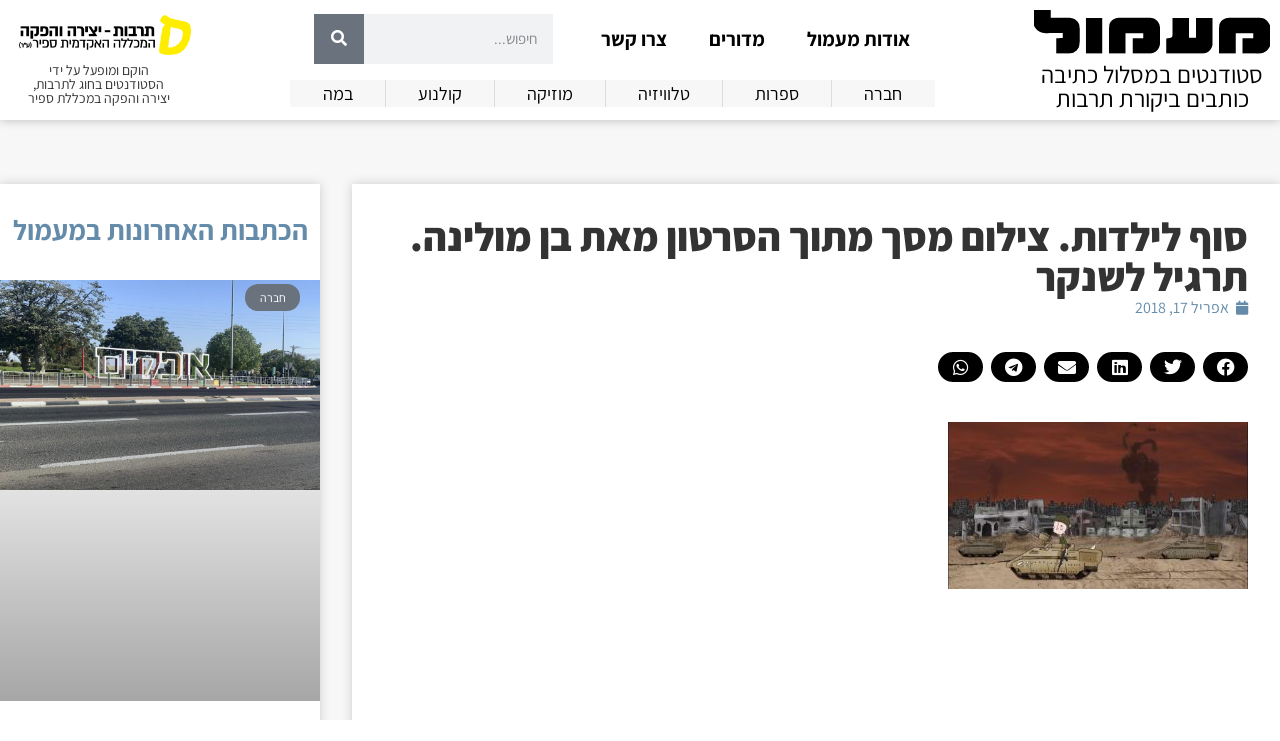

--- FILE ---
content_type: text/html; charset=UTF-8
request_url: https://maamul.sapir.ac.il/%D7%A4%D7%95%D7%A1%D7%98-%D7%A9%D7%9C-%D7%90%D7%97%D7%A8%D7%99-%D7%9E%D7%9C%D7%97%D7%9E%D7%94/%D7%A1%D7%95%D7%A3-%D7%9C%D7%99%D7%9C%D7%93%D7%95%D7%AA-%D7%A6%D7%99%D7%9C%D7%95%D7%9D-%D7%9E%D7%A1%D7%9A-%D7%9E%D7%AA%D7%95%D7%9A-%D7%94%D7%A1%D7%A8%D7%98%D7%95%D7%9F-%D7%9E%D7%90%D7%AA-%D7%91%D7%9F/
body_size: 18254
content:
<!doctype html>
<html dir="rtl" lang="he-IL">
<head>
	<meta charset="UTF-8">
	<meta name="viewport" content="width=device-width, initial-scale=1">
	<link rel="profile" href="https://gmpg.org/xfn/11">
	<meta name='robots' content='index, follow, max-image-preview:large, max-snippet:-1, max-video-preview:-1' />
	<style>img:is([sizes="auto" i], [sizes^="auto," i]) { contain-intrinsic-size: 3000px 1500px }</style>
	
	<!-- This site is optimized with the Yoast SEO plugin v26.8 - https://yoast.com/product/yoast-seo-wordpress/ -->
	<title>סוף לילדות. צילום מסך מתוך הסרטון מאת בן מולינה. תרגיל לשנקר - מעמול און ליין</title>
	<link rel="canonical" href="https://maamul.sapir.ac.il/פוסט-של-אחרי-מלחמה/סוף-לילדות-צילום-מסך-מתוך-הסרטון-מאת-בן/" />
	<meta property="og:locale" content="he_IL" />
	<meta property="og:type" content="article" />
	<meta property="og:title" content="סוף לילדות. צילום מסך מתוך הסרטון מאת בן מולינה. תרגיל לשנקר - מעמול און ליין" />
	<meta property="og:url" content="https://maamul.sapir.ac.il/פוסט-של-אחרי-מלחמה/סוף-לילדות-צילום-מסך-מתוך-הסרטון-מאת-בן/" />
	<meta property="og:site_name" content="מעמול און ליין" />
	<meta property="og:image" content="https://maamul.sapir.ac.il/%D7%A4%D7%95%D7%A1%D7%98-%D7%A9%D7%9C-%D7%90%D7%97%D7%A8%D7%99-%D7%9E%D7%9C%D7%97%D7%9E%D7%94/%D7%A1%D7%95%D7%A3-%D7%9C%D7%99%D7%9C%D7%93%D7%95%D7%AA-%D7%A6%D7%99%D7%9C%D7%95%D7%9D-%D7%9E%D7%A1%D7%9A-%D7%9E%D7%AA%D7%95%D7%9A-%D7%94%D7%A1%D7%A8%D7%98%D7%95%D7%9F-%D7%9E%D7%90%D7%AA-%D7%91%D7%9F" />
	<meta property="og:image:width" content="900" />
	<meta property="og:image:height" content="502" />
	<meta property="og:image:type" content="image/jpeg" />
	<meta name="twitter:card" content="summary_large_image" />
	<script type="application/ld+json" class="yoast-schema-graph">{"@context":"https://schema.org","@graph":[{"@type":"WebPage","@id":"https://maamul.sapir.ac.il/%D7%A4%D7%95%D7%A1%D7%98-%D7%A9%D7%9C-%D7%90%D7%97%D7%A8%D7%99-%D7%9E%D7%9C%D7%97%D7%9E%D7%94/%D7%A1%D7%95%D7%A3-%D7%9C%D7%99%D7%9C%D7%93%D7%95%D7%AA-%D7%A6%D7%99%D7%9C%D7%95%D7%9D-%D7%9E%D7%A1%D7%9A-%D7%9E%D7%AA%D7%95%D7%9A-%D7%94%D7%A1%D7%A8%D7%98%D7%95%D7%9F-%D7%9E%D7%90%D7%AA-%D7%91%D7%9F/","url":"https://maamul.sapir.ac.il/%D7%A4%D7%95%D7%A1%D7%98-%D7%A9%D7%9C-%D7%90%D7%97%D7%A8%D7%99-%D7%9E%D7%9C%D7%97%D7%9E%D7%94/%D7%A1%D7%95%D7%A3-%D7%9C%D7%99%D7%9C%D7%93%D7%95%D7%AA-%D7%A6%D7%99%D7%9C%D7%95%D7%9D-%D7%9E%D7%A1%D7%9A-%D7%9E%D7%AA%D7%95%D7%9A-%D7%94%D7%A1%D7%A8%D7%98%D7%95%D7%9F-%D7%9E%D7%90%D7%AA-%D7%91%D7%9F/","name":"סוף לילדות. צילום מסך מתוך הסרטון מאת בן מולינה. תרגיל לשנקר - מעמול און ליין","isPartOf":{"@id":"https://maamul.sapir.ac.il/#website"},"primaryImageOfPage":{"@id":"https://maamul.sapir.ac.il/%D7%A4%D7%95%D7%A1%D7%98-%D7%A9%D7%9C-%D7%90%D7%97%D7%A8%D7%99-%D7%9E%D7%9C%D7%97%D7%9E%D7%94/%D7%A1%D7%95%D7%A3-%D7%9C%D7%99%D7%9C%D7%93%D7%95%D7%AA-%D7%A6%D7%99%D7%9C%D7%95%D7%9D-%D7%9E%D7%A1%D7%9A-%D7%9E%D7%AA%D7%95%D7%9A-%D7%94%D7%A1%D7%A8%D7%98%D7%95%D7%9F-%D7%9E%D7%90%D7%AA-%D7%91%D7%9F/#primaryimage"},"image":{"@id":"https://maamul.sapir.ac.il/%D7%A4%D7%95%D7%A1%D7%98-%D7%A9%D7%9C-%D7%90%D7%97%D7%A8%D7%99-%D7%9E%D7%9C%D7%97%D7%9E%D7%94/%D7%A1%D7%95%D7%A3-%D7%9C%D7%99%D7%9C%D7%93%D7%95%D7%AA-%D7%A6%D7%99%D7%9C%D7%95%D7%9D-%D7%9E%D7%A1%D7%9A-%D7%9E%D7%AA%D7%95%D7%9A-%D7%94%D7%A1%D7%A8%D7%98%D7%95%D7%9F-%D7%9E%D7%90%D7%AA-%D7%91%D7%9F/#primaryimage"},"thumbnailUrl":"https://maamul.sapir.ac.il/wp-content/uploads/2018/04/-לילדות.-צילום-מסך-מתוך-הסרטון-מאת-בן-מולינה.-תרגיל-לשנקר-e1523958205386.jpg","datePublished":"2018-04-17T09:42:34+00:00","breadcrumb":{"@id":"https://maamul.sapir.ac.il/%D7%A4%D7%95%D7%A1%D7%98-%D7%A9%D7%9C-%D7%90%D7%97%D7%A8%D7%99-%D7%9E%D7%9C%D7%97%D7%9E%D7%94/%D7%A1%D7%95%D7%A3-%D7%9C%D7%99%D7%9C%D7%93%D7%95%D7%AA-%D7%A6%D7%99%D7%9C%D7%95%D7%9D-%D7%9E%D7%A1%D7%9A-%D7%9E%D7%AA%D7%95%D7%9A-%D7%94%D7%A1%D7%A8%D7%98%D7%95%D7%9F-%D7%9E%D7%90%D7%AA-%D7%91%D7%9F/#breadcrumb"},"inLanguage":"he-IL","potentialAction":[{"@type":"ReadAction","target":["https://maamul.sapir.ac.il/%D7%A4%D7%95%D7%A1%D7%98-%D7%A9%D7%9C-%D7%90%D7%97%D7%A8%D7%99-%D7%9E%D7%9C%D7%97%D7%9E%D7%94/%D7%A1%D7%95%D7%A3-%D7%9C%D7%99%D7%9C%D7%93%D7%95%D7%AA-%D7%A6%D7%99%D7%9C%D7%95%D7%9D-%D7%9E%D7%A1%D7%9A-%D7%9E%D7%AA%D7%95%D7%9A-%D7%94%D7%A1%D7%A8%D7%98%D7%95%D7%9F-%D7%9E%D7%90%D7%AA-%D7%91%D7%9F/"]}]},{"@type":"ImageObject","inLanguage":"he-IL","@id":"https://maamul.sapir.ac.il/%D7%A4%D7%95%D7%A1%D7%98-%D7%A9%D7%9C-%D7%90%D7%97%D7%A8%D7%99-%D7%9E%D7%9C%D7%97%D7%9E%D7%94/%D7%A1%D7%95%D7%A3-%D7%9C%D7%99%D7%9C%D7%93%D7%95%D7%AA-%D7%A6%D7%99%D7%9C%D7%95%D7%9D-%D7%9E%D7%A1%D7%9A-%D7%9E%D7%AA%D7%95%D7%9A-%D7%94%D7%A1%D7%A8%D7%98%D7%95%D7%9F-%D7%9E%D7%90%D7%AA-%D7%91%D7%9F/#primaryimage","url":"https://maamul.sapir.ac.il/wp-content/uploads/2018/04/-לילדות.-צילום-מסך-מתוך-הסרטון-מאת-בן-מולינה.-תרגיל-לשנקר-e1523958205386.jpg","contentUrl":"https://maamul.sapir.ac.il/wp-content/uploads/2018/04/-לילדות.-צילום-מסך-מתוך-הסרטון-מאת-בן-מולינה.-תרגיל-לשנקר-e1523958205386.jpg","width":900,"height":502},{"@type":"BreadcrumbList","@id":"https://maamul.sapir.ac.il/%D7%A4%D7%95%D7%A1%D7%98-%D7%A9%D7%9C-%D7%90%D7%97%D7%A8%D7%99-%D7%9E%D7%9C%D7%97%D7%9E%D7%94/%D7%A1%D7%95%D7%A3-%D7%9C%D7%99%D7%9C%D7%93%D7%95%D7%AA-%D7%A6%D7%99%D7%9C%D7%95%D7%9D-%D7%9E%D7%A1%D7%9A-%D7%9E%D7%AA%D7%95%D7%9A-%D7%94%D7%A1%D7%A8%D7%98%D7%95%D7%9F-%D7%9E%D7%90%D7%AA-%D7%91%D7%9F/#breadcrumb","itemListElement":[{"@type":"ListItem","position":1,"name":"פוסט של אחרי מלחמה","item":"https://maamul.sapir.ac.il/%d7%a4%d7%95%d7%a1%d7%98-%d7%a9%d7%9c-%d7%90%d7%97%d7%a8%d7%99-%d7%9e%d7%9c%d7%97%d7%9e%d7%94/"},{"@type":"ListItem","position":2,"name":"סוף לילדות. צילום מסך מתוך הסרטון מאת בן מולינה. תרגיל לשנקר"}]},{"@type":"WebSite","@id":"https://maamul.sapir.ac.il/#website","url":"https://maamul.sapir.ac.il/","name":"~ מעמול ~","description":"סטודנטים במסלול כתיבה כותבים ביקורת תרבות","potentialAction":[{"@type":"SearchAction","target":{"@type":"EntryPoint","urlTemplate":"https://maamul.sapir.ac.il/?s={search_term_string}"},"query-input":{"@type":"PropertyValueSpecification","valueRequired":true,"valueName":"search_term_string"}}],"inLanguage":"he-IL"}]}</script>
	<!-- / Yoast SEO plugin. -->


<link rel="alternate" type="application/rss+xml" title="מעמול און ליין &laquo; פיד‏" href="https://maamul.sapir.ac.il/feed/" />
<script>
window._wpemojiSettings = {"baseUrl":"https:\/\/s.w.org\/images\/core\/emoji\/15.0.3\/72x72\/","ext":".png","svgUrl":"https:\/\/s.w.org\/images\/core\/emoji\/15.0.3\/svg\/","svgExt":".svg","source":{"concatemoji":"https:\/\/maamul.sapir.ac.il\/wp-includes\/js\/wp-emoji-release.min.js?ver=6.7.4"}};
/*! This file is auto-generated */
!function(i,n){var o,s,e;function c(e){try{var t={supportTests:e,timestamp:(new Date).valueOf()};sessionStorage.setItem(o,JSON.stringify(t))}catch(e){}}function p(e,t,n){e.clearRect(0,0,e.canvas.width,e.canvas.height),e.fillText(t,0,0);var t=new Uint32Array(e.getImageData(0,0,e.canvas.width,e.canvas.height).data),r=(e.clearRect(0,0,e.canvas.width,e.canvas.height),e.fillText(n,0,0),new Uint32Array(e.getImageData(0,0,e.canvas.width,e.canvas.height).data));return t.every(function(e,t){return e===r[t]})}function u(e,t,n){switch(t){case"flag":return n(e,"\ud83c\udff3\ufe0f\u200d\u26a7\ufe0f","\ud83c\udff3\ufe0f\u200b\u26a7\ufe0f")?!1:!n(e,"\ud83c\uddfa\ud83c\uddf3","\ud83c\uddfa\u200b\ud83c\uddf3")&&!n(e,"\ud83c\udff4\udb40\udc67\udb40\udc62\udb40\udc65\udb40\udc6e\udb40\udc67\udb40\udc7f","\ud83c\udff4\u200b\udb40\udc67\u200b\udb40\udc62\u200b\udb40\udc65\u200b\udb40\udc6e\u200b\udb40\udc67\u200b\udb40\udc7f");case"emoji":return!n(e,"\ud83d\udc26\u200d\u2b1b","\ud83d\udc26\u200b\u2b1b")}return!1}function f(e,t,n){var r="undefined"!=typeof WorkerGlobalScope&&self instanceof WorkerGlobalScope?new OffscreenCanvas(300,150):i.createElement("canvas"),a=r.getContext("2d",{willReadFrequently:!0}),o=(a.textBaseline="top",a.font="600 32px Arial",{});return e.forEach(function(e){o[e]=t(a,e,n)}),o}function t(e){var t=i.createElement("script");t.src=e,t.defer=!0,i.head.appendChild(t)}"undefined"!=typeof Promise&&(o="wpEmojiSettingsSupports",s=["flag","emoji"],n.supports={everything:!0,everythingExceptFlag:!0},e=new Promise(function(e){i.addEventListener("DOMContentLoaded",e,{once:!0})}),new Promise(function(t){var n=function(){try{var e=JSON.parse(sessionStorage.getItem(o));if("object"==typeof e&&"number"==typeof e.timestamp&&(new Date).valueOf()<e.timestamp+604800&&"object"==typeof e.supportTests)return e.supportTests}catch(e){}return null}();if(!n){if("undefined"!=typeof Worker&&"undefined"!=typeof OffscreenCanvas&&"undefined"!=typeof URL&&URL.createObjectURL&&"undefined"!=typeof Blob)try{var e="postMessage("+f.toString()+"("+[JSON.stringify(s),u.toString(),p.toString()].join(",")+"));",r=new Blob([e],{type:"text/javascript"}),a=new Worker(URL.createObjectURL(r),{name:"wpTestEmojiSupports"});return void(a.onmessage=function(e){c(n=e.data),a.terminate(),t(n)})}catch(e){}c(n=f(s,u,p))}t(n)}).then(function(e){for(var t in e)n.supports[t]=e[t],n.supports.everything=n.supports.everything&&n.supports[t],"flag"!==t&&(n.supports.everythingExceptFlag=n.supports.everythingExceptFlag&&n.supports[t]);n.supports.everythingExceptFlag=n.supports.everythingExceptFlag&&!n.supports.flag,n.DOMReady=!1,n.readyCallback=function(){n.DOMReady=!0}}).then(function(){return e}).then(function(){var e;n.supports.everything||(n.readyCallback(),(e=n.source||{}).concatemoji?t(e.concatemoji):e.wpemoji&&e.twemoji&&(t(e.twemoji),t(e.wpemoji)))}))}((window,document),window._wpemojiSettings);
</script>
<style id='wp-emoji-styles-inline-css'>

	img.wp-smiley, img.emoji {
		display: inline !important;
		border: none !important;
		box-shadow: none !important;
		height: 1em !important;
		width: 1em !important;
		margin: 0 0.07em !important;
		vertical-align: -0.1em !important;
		background: none !important;
		padding: 0 !important;
	}
</style>
<link rel='stylesheet' id='wp-block-library-rtl-css' href='https://maamul.sapir.ac.il/wp-includes/css/dist/block-library/style-rtl.min.css?ver=6.7.4' media='all' />
<link rel='stylesheet' id='mpp_gutenberg-css' href='https://maamul.sapir.ac.il/wp-content/plugins/metronet-profile-picture/dist/blocks.style.build.css?ver=2.6.3' media='all' />
<style id='classic-theme-styles-inline-css'>
/*! This file is auto-generated */
.wp-block-button__link{color:#fff;background-color:#32373c;border-radius:9999px;box-shadow:none;text-decoration:none;padding:calc(.667em + 2px) calc(1.333em + 2px);font-size:1.125em}.wp-block-file__button{background:#32373c;color:#fff;text-decoration:none}
</style>
<style id='global-styles-inline-css'>
:root{--wp--preset--aspect-ratio--square: 1;--wp--preset--aspect-ratio--4-3: 4/3;--wp--preset--aspect-ratio--3-4: 3/4;--wp--preset--aspect-ratio--3-2: 3/2;--wp--preset--aspect-ratio--2-3: 2/3;--wp--preset--aspect-ratio--16-9: 16/9;--wp--preset--aspect-ratio--9-16: 9/16;--wp--preset--color--black: #000000;--wp--preset--color--cyan-bluish-gray: #abb8c3;--wp--preset--color--white: #ffffff;--wp--preset--color--pale-pink: #f78da7;--wp--preset--color--vivid-red: #cf2e2e;--wp--preset--color--luminous-vivid-orange: #ff6900;--wp--preset--color--luminous-vivid-amber: #fcb900;--wp--preset--color--light-green-cyan: #7bdcb5;--wp--preset--color--vivid-green-cyan: #00d084;--wp--preset--color--pale-cyan-blue: #8ed1fc;--wp--preset--color--vivid-cyan-blue: #0693e3;--wp--preset--color--vivid-purple: #9b51e0;--wp--preset--gradient--vivid-cyan-blue-to-vivid-purple: linear-gradient(135deg,rgba(6,147,227,1) 0%,rgb(155,81,224) 100%);--wp--preset--gradient--light-green-cyan-to-vivid-green-cyan: linear-gradient(135deg,rgb(122,220,180) 0%,rgb(0,208,130) 100%);--wp--preset--gradient--luminous-vivid-amber-to-luminous-vivid-orange: linear-gradient(135deg,rgba(252,185,0,1) 0%,rgba(255,105,0,1) 100%);--wp--preset--gradient--luminous-vivid-orange-to-vivid-red: linear-gradient(135deg,rgba(255,105,0,1) 0%,rgb(207,46,46) 100%);--wp--preset--gradient--very-light-gray-to-cyan-bluish-gray: linear-gradient(135deg,rgb(238,238,238) 0%,rgb(169,184,195) 100%);--wp--preset--gradient--cool-to-warm-spectrum: linear-gradient(135deg,rgb(74,234,220) 0%,rgb(151,120,209) 20%,rgb(207,42,186) 40%,rgb(238,44,130) 60%,rgb(251,105,98) 80%,rgb(254,248,76) 100%);--wp--preset--gradient--blush-light-purple: linear-gradient(135deg,rgb(255,206,236) 0%,rgb(152,150,240) 100%);--wp--preset--gradient--blush-bordeaux: linear-gradient(135deg,rgb(254,205,165) 0%,rgb(254,45,45) 50%,rgb(107,0,62) 100%);--wp--preset--gradient--luminous-dusk: linear-gradient(135deg,rgb(255,203,112) 0%,rgb(199,81,192) 50%,rgb(65,88,208) 100%);--wp--preset--gradient--pale-ocean: linear-gradient(135deg,rgb(255,245,203) 0%,rgb(182,227,212) 50%,rgb(51,167,181) 100%);--wp--preset--gradient--electric-grass: linear-gradient(135deg,rgb(202,248,128) 0%,rgb(113,206,126) 100%);--wp--preset--gradient--midnight: linear-gradient(135deg,rgb(2,3,129) 0%,rgb(40,116,252) 100%);--wp--preset--font-size--small: 13px;--wp--preset--font-size--medium: 20px;--wp--preset--font-size--large: 36px;--wp--preset--font-size--x-large: 42px;--wp--preset--spacing--20: 0.44rem;--wp--preset--spacing--30: 0.67rem;--wp--preset--spacing--40: 1rem;--wp--preset--spacing--50: 1.5rem;--wp--preset--spacing--60: 2.25rem;--wp--preset--spacing--70: 3.38rem;--wp--preset--spacing--80: 5.06rem;--wp--preset--shadow--natural: 6px 6px 9px rgba(0, 0, 0, 0.2);--wp--preset--shadow--deep: 12px 12px 50px rgba(0, 0, 0, 0.4);--wp--preset--shadow--sharp: 6px 6px 0px rgba(0, 0, 0, 0.2);--wp--preset--shadow--outlined: 6px 6px 0px -3px rgba(255, 255, 255, 1), 6px 6px rgba(0, 0, 0, 1);--wp--preset--shadow--crisp: 6px 6px 0px rgba(0, 0, 0, 1);}:where(.is-layout-flex){gap: 0.5em;}:where(.is-layout-grid){gap: 0.5em;}body .is-layout-flex{display: flex;}.is-layout-flex{flex-wrap: wrap;align-items: center;}.is-layout-flex > :is(*, div){margin: 0;}body .is-layout-grid{display: grid;}.is-layout-grid > :is(*, div){margin: 0;}:where(.wp-block-columns.is-layout-flex){gap: 2em;}:where(.wp-block-columns.is-layout-grid){gap: 2em;}:where(.wp-block-post-template.is-layout-flex){gap: 1.25em;}:where(.wp-block-post-template.is-layout-grid){gap: 1.25em;}.has-black-color{color: var(--wp--preset--color--black) !important;}.has-cyan-bluish-gray-color{color: var(--wp--preset--color--cyan-bluish-gray) !important;}.has-white-color{color: var(--wp--preset--color--white) !important;}.has-pale-pink-color{color: var(--wp--preset--color--pale-pink) !important;}.has-vivid-red-color{color: var(--wp--preset--color--vivid-red) !important;}.has-luminous-vivid-orange-color{color: var(--wp--preset--color--luminous-vivid-orange) !important;}.has-luminous-vivid-amber-color{color: var(--wp--preset--color--luminous-vivid-amber) !important;}.has-light-green-cyan-color{color: var(--wp--preset--color--light-green-cyan) !important;}.has-vivid-green-cyan-color{color: var(--wp--preset--color--vivid-green-cyan) !important;}.has-pale-cyan-blue-color{color: var(--wp--preset--color--pale-cyan-blue) !important;}.has-vivid-cyan-blue-color{color: var(--wp--preset--color--vivid-cyan-blue) !important;}.has-vivid-purple-color{color: var(--wp--preset--color--vivid-purple) !important;}.has-black-background-color{background-color: var(--wp--preset--color--black) !important;}.has-cyan-bluish-gray-background-color{background-color: var(--wp--preset--color--cyan-bluish-gray) !important;}.has-white-background-color{background-color: var(--wp--preset--color--white) !important;}.has-pale-pink-background-color{background-color: var(--wp--preset--color--pale-pink) !important;}.has-vivid-red-background-color{background-color: var(--wp--preset--color--vivid-red) !important;}.has-luminous-vivid-orange-background-color{background-color: var(--wp--preset--color--luminous-vivid-orange) !important;}.has-luminous-vivid-amber-background-color{background-color: var(--wp--preset--color--luminous-vivid-amber) !important;}.has-light-green-cyan-background-color{background-color: var(--wp--preset--color--light-green-cyan) !important;}.has-vivid-green-cyan-background-color{background-color: var(--wp--preset--color--vivid-green-cyan) !important;}.has-pale-cyan-blue-background-color{background-color: var(--wp--preset--color--pale-cyan-blue) !important;}.has-vivid-cyan-blue-background-color{background-color: var(--wp--preset--color--vivid-cyan-blue) !important;}.has-vivid-purple-background-color{background-color: var(--wp--preset--color--vivid-purple) !important;}.has-black-border-color{border-color: var(--wp--preset--color--black) !important;}.has-cyan-bluish-gray-border-color{border-color: var(--wp--preset--color--cyan-bluish-gray) !important;}.has-white-border-color{border-color: var(--wp--preset--color--white) !important;}.has-pale-pink-border-color{border-color: var(--wp--preset--color--pale-pink) !important;}.has-vivid-red-border-color{border-color: var(--wp--preset--color--vivid-red) !important;}.has-luminous-vivid-orange-border-color{border-color: var(--wp--preset--color--luminous-vivid-orange) !important;}.has-luminous-vivid-amber-border-color{border-color: var(--wp--preset--color--luminous-vivid-amber) !important;}.has-light-green-cyan-border-color{border-color: var(--wp--preset--color--light-green-cyan) !important;}.has-vivid-green-cyan-border-color{border-color: var(--wp--preset--color--vivid-green-cyan) !important;}.has-pale-cyan-blue-border-color{border-color: var(--wp--preset--color--pale-cyan-blue) !important;}.has-vivid-cyan-blue-border-color{border-color: var(--wp--preset--color--vivid-cyan-blue) !important;}.has-vivid-purple-border-color{border-color: var(--wp--preset--color--vivid-purple) !important;}.has-vivid-cyan-blue-to-vivid-purple-gradient-background{background: var(--wp--preset--gradient--vivid-cyan-blue-to-vivid-purple) !important;}.has-light-green-cyan-to-vivid-green-cyan-gradient-background{background: var(--wp--preset--gradient--light-green-cyan-to-vivid-green-cyan) !important;}.has-luminous-vivid-amber-to-luminous-vivid-orange-gradient-background{background: var(--wp--preset--gradient--luminous-vivid-amber-to-luminous-vivid-orange) !important;}.has-luminous-vivid-orange-to-vivid-red-gradient-background{background: var(--wp--preset--gradient--luminous-vivid-orange-to-vivid-red) !important;}.has-very-light-gray-to-cyan-bluish-gray-gradient-background{background: var(--wp--preset--gradient--very-light-gray-to-cyan-bluish-gray) !important;}.has-cool-to-warm-spectrum-gradient-background{background: var(--wp--preset--gradient--cool-to-warm-spectrum) !important;}.has-blush-light-purple-gradient-background{background: var(--wp--preset--gradient--blush-light-purple) !important;}.has-blush-bordeaux-gradient-background{background: var(--wp--preset--gradient--blush-bordeaux) !important;}.has-luminous-dusk-gradient-background{background: var(--wp--preset--gradient--luminous-dusk) !important;}.has-pale-ocean-gradient-background{background: var(--wp--preset--gradient--pale-ocean) !important;}.has-electric-grass-gradient-background{background: var(--wp--preset--gradient--electric-grass) !important;}.has-midnight-gradient-background{background: var(--wp--preset--gradient--midnight) !important;}.has-small-font-size{font-size: var(--wp--preset--font-size--small) !important;}.has-medium-font-size{font-size: var(--wp--preset--font-size--medium) !important;}.has-large-font-size{font-size: var(--wp--preset--font-size--large) !important;}.has-x-large-font-size{font-size: var(--wp--preset--font-size--x-large) !important;}
:where(.wp-block-post-template.is-layout-flex){gap: 1.25em;}:where(.wp-block-post-template.is-layout-grid){gap: 1.25em;}
:where(.wp-block-columns.is-layout-flex){gap: 2em;}:where(.wp-block-columns.is-layout-grid){gap: 2em;}
:root :where(.wp-block-pullquote){font-size: 1.5em;line-height: 1.6;}
</style>
<link rel='stylesheet' id='hello-elementor-css' href='https://maamul.sapir.ac.il/wp-content/themes/hello-elementor/style.min.css?ver=2.9.0' media='all' />
<link rel='stylesheet' id='hello-elementor-theme-style-css' href='https://maamul.sapir.ac.il/wp-content/themes/hello-elementor/theme.min.css?ver=2.9.0' media='all' />
<link rel='stylesheet' id='elementor-icons-css' href='https://maamul.sapir.ac.il/wp-content/plugins/elementor/assets/lib/eicons/css/elementor-icons.min.css?ver=5.36.0' media='all' />
<link rel='stylesheet' id='elementor-frontend-css' href='https://maamul.sapir.ac.il/wp-content/plugins/elementor/assets/css/frontend-rtl.min.css?ver=3.28.0' media='all' />
<link rel='stylesheet' id='elementor-post-36693-css' href='https://maamul.sapir.ac.il/wp-content/uploads/elementor/css/post-36693.css?ver=1742458414' media='all' />
<link rel='stylesheet' id='elementor-pro-css' href='https://maamul.sapir.ac.il/wp-content/plugins/elementor-pro/assets/css/frontend-rtl.min.css?ver=3.18.1' media='all' />
<link rel='stylesheet' id='font-awesome-5-all-css' href='https://maamul.sapir.ac.il/wp-content/plugins/elementor/assets/lib/font-awesome/css/all.min.css?ver=3.28.0' media='all' />
<link rel='stylesheet' id='font-awesome-4-shim-css' href='https://maamul.sapir.ac.il/wp-content/plugins/elementor/assets/lib/font-awesome/css/v4-shims.min.css?ver=3.28.0' media='all' />
<link rel='stylesheet' id='elementor-post-41625-css' href='https://maamul.sapir.ac.il/wp-content/uploads/elementor/css/post-41625.css?ver=1742458414' media='all' />
<link rel='stylesheet' id='elementor-post-41779-css' href='https://maamul.sapir.ac.il/wp-content/uploads/elementor/css/post-41779.css?ver=1742458414' media='all' />
<link rel='stylesheet' id='elementor-post-41754-css' href='https://maamul.sapir.ac.il/wp-content/uploads/elementor/css/post-41754.css?ver=1742458415' media='all' />
<link rel='stylesheet' id='elementor-gf-local-assistant-css' href='https://maamul.sapir.ac.il/wp-content/uploads/elementor/google-fonts/css/assistant.css?ver=1742458413' media='all' />
<link rel='stylesheet' id='elementor-icons-shared-0-css' href='https://maamul.sapir.ac.il/wp-content/plugins/elementor/assets/lib/font-awesome/css/fontawesome.min.css?ver=5.15.3' media='all' />
<link rel='stylesheet' id='elementor-icons-fa-solid-css' href='https://maamul.sapir.ac.il/wp-content/plugins/elementor/assets/lib/font-awesome/css/solid.min.css?ver=5.15.3' media='all' />
<link rel='stylesheet' id='elementor-icons-fa-regular-css' href='https://maamul.sapir.ac.il/wp-content/plugins/elementor/assets/lib/font-awesome/css/regular.min.css?ver=5.15.3' media='all' />
<script src="https://maamul.sapir.ac.il/wp-includes/js/jquery/jquery.min.js?ver=3.7.1" id="jquery-core-js"></script>
<script src="https://maamul.sapir.ac.il/wp-includes/js/jquery/jquery-migrate.min.js?ver=3.4.1" id="jquery-migrate-js"></script>
<script src="https://maamul.sapir.ac.il/wp-content/plugins/elementor/assets/lib/font-awesome/js/v4-shims.min.js?ver=3.28.0" id="font-awesome-4-shim-js"></script>
<link rel="https://api.w.org/" href="https://maamul.sapir.ac.il/wp-json/" /><link rel="alternate" title="JSON" type="application/json" href="https://maamul.sapir.ac.il/wp-json/wp/v2/media/33426" /><link rel="EditURI" type="application/rsd+xml" title="RSD" href="https://maamul.sapir.ac.il/xmlrpc.php?rsd" />
<meta name="generator" content="WordPress 6.7.4" />
<link rel='shortlink' href='https://maamul.sapir.ac.il/?p=33426' />
<link rel="alternate" title="oEmbed (JSON)" type="application/json+oembed" href="https://maamul.sapir.ac.il/wp-json/oembed/1.0/embed?url=https%3A%2F%2Fmaamul.sapir.ac.il%2F%25d7%25a4%25d7%2595%25d7%25a1%25d7%2598-%25d7%25a9%25d7%259c-%25d7%2590%25d7%2597%25d7%25a8%25d7%2599-%25d7%259e%25d7%259c%25d7%2597%25d7%259e%25d7%2594%2F%25d7%25a1%25d7%2595%25d7%25a3-%25d7%259c%25d7%2599%25d7%259c%25d7%2593%25d7%2595%25d7%25aa-%25d7%25a6%25d7%2599%25d7%259c%25d7%2595%25d7%259d-%25d7%259e%25d7%25a1%25d7%259a-%25d7%259e%25d7%25aa%25d7%2595%25d7%259a-%25d7%2594%25d7%25a1%25d7%25a8%25d7%2598%25d7%2595%25d7%259f-%25d7%259e%25d7%2590%25d7%25aa-%25d7%2591%25d7%259f%2F" />
<link rel="alternate" title="oEmbed (XML)" type="text/xml+oembed" href="https://maamul.sapir.ac.il/wp-json/oembed/1.0/embed?url=https%3A%2F%2Fmaamul.sapir.ac.il%2F%25d7%25a4%25d7%2595%25d7%25a1%25d7%2598-%25d7%25a9%25d7%259c-%25d7%2590%25d7%2597%25d7%25a8%25d7%2599-%25d7%259e%25d7%259c%25d7%2597%25d7%259e%25d7%2594%2F%25d7%25a1%25d7%2595%25d7%25a3-%25d7%259c%25d7%2599%25d7%259c%25d7%2593%25d7%2595%25d7%25aa-%25d7%25a6%25d7%2599%25d7%259c%25d7%2595%25d7%259d-%25d7%259e%25d7%25a1%25d7%259a-%25d7%259e%25d7%25aa%25d7%2595%25d7%259a-%25d7%2594%25d7%25a1%25d7%25a8%25d7%2598%25d7%2595%25d7%259f-%25d7%259e%25d7%2590%25d7%25aa-%25d7%2591%25d7%259f%2F&#038;format=xml" />
<!-- Global site tag (gtag.js) - Google Analytics -->
<script async src="https://www.googletagmanager.com/gtag/js?id=UA-23144461-1"></script>
<script>
  window.dataLayer = window.dataLayer || [];
  function gtag(){dataLayer.push(arguments);}
  gtag('js', new Date());

  gtag('config', 'UA-23144461-1');
</script>
<meta name="generator" content="Elementor 3.28.0; features: additional_custom_breakpoints, e_local_google_fonts; settings: css_print_method-external, google_font-enabled, font_display-auto">
			<style>
				.e-con.e-parent:nth-of-type(n+4):not(.e-lazyloaded):not(.e-no-lazyload),
				.e-con.e-parent:nth-of-type(n+4):not(.e-lazyloaded):not(.e-no-lazyload) * {
					background-image: none !important;
				}
				@media screen and (max-height: 1024px) {
					.e-con.e-parent:nth-of-type(n+3):not(.e-lazyloaded):not(.e-no-lazyload),
					.e-con.e-parent:nth-of-type(n+3):not(.e-lazyloaded):not(.e-no-lazyload) * {
						background-image: none !important;
					}
				}
				@media screen and (max-height: 640px) {
					.e-con.e-parent:nth-of-type(n+2):not(.e-lazyloaded):not(.e-no-lazyload),
					.e-con.e-parent:nth-of-type(n+2):not(.e-lazyloaded):not(.e-no-lazyload) * {
						background-image: none !important;
					}
				}
			</style>
			<style id="sccss">/* General */
body, html{overflow-x:hidden; margin:0;}
::selection{background:#e79905; color:white;}

/* Fonts */
body, html, h1, h2, h3, h4, h5, h6, div, button, li, p, button, a{font-family:"Assistant", Sans-serif!important;}

/* Post Grid */
#post-grid-new .hover-link a:hover{color:#E79905;}

/* Singular */
body.page #post-date{display:none;}

/* Old Stuff - Delete? */
.the_champ_sharing_container{display:none;}

/* Accessibility */
:focus-visible {
    border: 1px dashed white;
    outline-offset: 2px;
    outline: 2px solid black;
}

/* Text Alignment */
.p-justify{text-align:justify;}</style></head>
<body class="rtl attachment attachment-template-default single single-attachment postid-33426 attachmentid-33426 attachment-jpeg elementor-default elementor-kit-36693 elementor-page-41754">


<a class="skip-link screen-reader-text" href="#content">דלג לתוכן</a>

		<div data-elementor-type="header" data-elementor-id="41625" class="elementor elementor-41625 elementor-location-header" data-elementor-post-type="elementor_library">
					<div class="elementor-section-wrap">
								<section class="elementor-section elementor-top-section elementor-element elementor-element-0c34b60 elementor-section-content-middle elementor-section-boxed elementor-section-height-default elementor-section-height-default" data-id="0c34b60" data-element_type="section" data-settings="{&quot;background_background&quot;:&quot;classic&quot;,&quot;sticky&quot;:&quot;top&quot;,&quot;sticky_on&quot;:[&quot;desktop&quot;,&quot;tablet&quot;,&quot;mobile&quot;],&quot;sticky_offset&quot;:0,&quot;sticky_effects_offset&quot;:0}">
						<div class="elementor-container elementor-column-gap-default">
					<div class="elementor-column elementor-col-33 elementor-top-column elementor-element elementor-element-24b7aa0" data-id="24b7aa0" data-element_type="column">
			<div class="elementor-widget-wrap elementor-element-populated">
						<div class="elementor-element elementor-element-42fcccd elementor-invisible elementor-widget elementor-widget-image" data-id="42fcccd" data-element_type="widget" data-settings="{&quot;_animation&quot;:&quot;fadeIn&quot;}" data-widget_type="image.default">
				<div class="elementor-widget-container">
																<a href="https://maamul.sapir.ac.il">
							<img src="https://maamul.sapir.ac.il/wp-content/uploads/2019/01/logo_1.svg" class="attachment-full size-full wp-image-34123" alt="מעמול - סטודנטים במסלול כתיבה כותבים ביקורת תרבות" />								</a>
															</div>
				</div>
				<div class="elementor-element elementor-element-ebdd931 elementor-widget__width-initial elementor-invisible elementor-widget elementor-widget-heading" data-id="ebdd931" data-element_type="widget" id="header-tagline" data-settings="{&quot;_animation&quot;:&quot;fadeIn&quot;,&quot;_animation_delay&quot;:500}" data-widget_type="heading.default">
				<div class="elementor-widget-container">
					<p class="elementor-heading-title elementor-size-default">סטודנטים במסלול כתיבה כותבים ביקורת תרבות</p>				</div>
				</div>
					</div>
		</div>
				<div class="elementor-column elementor-col-33 elementor-top-column elementor-element elementor-element-acea620" data-id="acea620" data-element_type="column">
			<div class="elementor-widget-wrap elementor-element-populated">
						<div class="elementor-element elementor-element-259c7ba elementor-nav-menu__align-center elementor-widget__width-auto elementor-nav-menu--dropdown-none elementor-invisible elementor-widget elementor-widget-nav-menu" data-id="259c7ba" data-element_type="widget" id="desktop-menu" data-settings="{&quot;_animation&quot;:&quot;fadeIn&quot;,&quot;layout&quot;:&quot;horizontal&quot;,&quot;submenu_icon&quot;:{&quot;value&quot;:&quot;&lt;i class=\&quot;fas fa-caret-down\&quot;&gt;&lt;\/i&gt;&quot;,&quot;library&quot;:&quot;fa-solid&quot;}}" data-widget_type="nav-menu.default">
				<div class="elementor-widget-container">
								<nav class="elementor-nav-menu--main elementor-nav-menu__container elementor-nav-menu--layout-horizontal e--pointer-underline e--animation-fade">
				<ul id="menu-1-259c7ba" class="elementor-nav-menu"><li class="menu-item menu-item-type-post_type menu-item-object-page menu-item-has-children menu-item-41680"><a href="https://maamul.sapir.ac.il/about/" class="elementor-item">אודות מעמול</a>
<ul class="sub-menu elementor-nav-menu--dropdown">
	<li class="menu-item menu-item-type-post_type menu-item-object-page menu-item-41953"><a href="https://maamul.sapir.ac.il/%d7%a2%d7%9c-%d7%94%d7%9b%d7%95%d7%aa%d7%91%d7%95%d7%aa-%d7%95%d7%94%d7%a2%d7%95%d7%a8%d7%9b%d7%95%d7%aa/" class="elementor-sub-item">על הכותבות והעורכות</a></li>
	<li class="menu-item menu-item-type-post_type menu-item-object-page menu-item-41908"><a href="https://maamul.sapir.ac.il/%d7%a2%d7%a8%d7%9b%d7%aa-%d7%94%d7%92%d7%94%d7%94-%d7%a8%d7%90%d7%a9%d7%95%d7%a0%d7%94/" class="elementor-sub-item">ערכת הגהה ראשונה</a></li>
	<li class="menu-item menu-item-type-post_type menu-item-object-page menu-item-41682"><a href="https://maamul.sapir.ac.il/%d7%94%d7%a6%d7%94%d7%a8%d7%aa-%d7%a0%d7%92%d7%99%d7%a9%d7%95%d7%aa-%d7%94%d7%9e%d7%9b%d7%9c%d7%9c%d7%94-%d7%94%d7%90%d7%a7%d7%93%d7%9e%d7%99%d7%aa-%d7%a1%d7%a4%d7%99%d7%a8-%d7%90%d7%aa%d7%a8-%d7%9e/" class="elementor-sub-item">הצהרת נגישות</a></li>
</ul>
</li>
<li class="menu-item menu-item-type-custom menu-item-object-custom menu-item-has-children menu-item-42036"><a href="#" class="elementor-item elementor-item-anchor">מדורים</a>
<ul class="sub-menu elementor-nav-menu--dropdown">
	<li class="menu-item menu-item-type-taxonomy menu-item-object-category menu-item-42024"><a href="https://maamul.sapir.ac.il/category/society/" class="elementor-sub-item">חברה</a></li>
	<li class="menu-item menu-item-type-taxonomy menu-item-object-category menu-item-42025"><a href="https://maamul.sapir.ac.il/category/literature/" class="elementor-sub-item">ספרות</a></li>
	<li class="menu-item menu-item-type-taxonomy menu-item-object-category menu-item-42026"><a href="https://maamul.sapir.ac.il/category/television/" class="elementor-sub-item">טלוויזיה</a></li>
	<li class="menu-item menu-item-type-taxonomy menu-item-object-category menu-item-42027"><a href="https://maamul.sapir.ac.il/category/music/" class="elementor-sub-item">מוזיקה</a></li>
	<li class="menu-item menu-item-type-taxonomy menu-item-object-category menu-item-42028"><a href="https://maamul.sapir.ac.il/category/cinema/" class="elementor-sub-item">קולנוע</a></li>
	<li class="menu-item menu-item-type-taxonomy menu-item-object-category menu-item-42029"><a href="https://maamul.sapir.ac.il/category/stage/" class="elementor-sub-item">במה</a></li>
</ul>
</li>
<li class="menu-item menu-item-type-post_type menu-item-object-page menu-item-41681"><a href="https://maamul.sapir.ac.il/contact/" class="elementor-item">צרו קשר</a></li>
</ul>			</nav>
						<nav class="elementor-nav-menu--dropdown elementor-nav-menu__container" aria-hidden="true">
				<ul id="menu-2-259c7ba" class="elementor-nav-menu"><li class="menu-item menu-item-type-post_type menu-item-object-page menu-item-has-children menu-item-41680"><a href="https://maamul.sapir.ac.il/about/" class="elementor-item" tabindex="-1">אודות מעמול</a>
<ul class="sub-menu elementor-nav-menu--dropdown">
	<li class="menu-item menu-item-type-post_type menu-item-object-page menu-item-41953"><a href="https://maamul.sapir.ac.il/%d7%a2%d7%9c-%d7%94%d7%9b%d7%95%d7%aa%d7%91%d7%95%d7%aa-%d7%95%d7%94%d7%a2%d7%95%d7%a8%d7%9b%d7%95%d7%aa/" class="elementor-sub-item" tabindex="-1">על הכותבות והעורכות</a></li>
	<li class="menu-item menu-item-type-post_type menu-item-object-page menu-item-41908"><a href="https://maamul.sapir.ac.il/%d7%a2%d7%a8%d7%9b%d7%aa-%d7%94%d7%92%d7%94%d7%94-%d7%a8%d7%90%d7%a9%d7%95%d7%a0%d7%94/" class="elementor-sub-item" tabindex="-1">ערכת הגהה ראשונה</a></li>
	<li class="menu-item menu-item-type-post_type menu-item-object-page menu-item-41682"><a href="https://maamul.sapir.ac.il/%d7%94%d7%a6%d7%94%d7%a8%d7%aa-%d7%a0%d7%92%d7%99%d7%a9%d7%95%d7%aa-%d7%94%d7%9e%d7%9b%d7%9c%d7%9c%d7%94-%d7%94%d7%90%d7%a7%d7%93%d7%9e%d7%99%d7%aa-%d7%a1%d7%a4%d7%99%d7%a8-%d7%90%d7%aa%d7%a8-%d7%9e/" class="elementor-sub-item" tabindex="-1">הצהרת נגישות</a></li>
</ul>
</li>
<li class="menu-item menu-item-type-custom menu-item-object-custom menu-item-has-children menu-item-42036"><a href="#" class="elementor-item elementor-item-anchor" tabindex="-1">מדורים</a>
<ul class="sub-menu elementor-nav-menu--dropdown">
	<li class="menu-item menu-item-type-taxonomy menu-item-object-category menu-item-42024"><a href="https://maamul.sapir.ac.il/category/society/" class="elementor-sub-item" tabindex="-1">חברה</a></li>
	<li class="menu-item menu-item-type-taxonomy menu-item-object-category menu-item-42025"><a href="https://maamul.sapir.ac.il/category/literature/" class="elementor-sub-item" tabindex="-1">ספרות</a></li>
	<li class="menu-item menu-item-type-taxonomy menu-item-object-category menu-item-42026"><a href="https://maamul.sapir.ac.il/category/television/" class="elementor-sub-item" tabindex="-1">טלוויזיה</a></li>
	<li class="menu-item menu-item-type-taxonomy menu-item-object-category menu-item-42027"><a href="https://maamul.sapir.ac.il/category/music/" class="elementor-sub-item" tabindex="-1">מוזיקה</a></li>
	<li class="menu-item menu-item-type-taxonomy menu-item-object-category menu-item-42028"><a href="https://maamul.sapir.ac.il/category/cinema/" class="elementor-sub-item" tabindex="-1">קולנוע</a></li>
	<li class="menu-item menu-item-type-taxonomy menu-item-object-category menu-item-42029"><a href="https://maamul.sapir.ac.il/category/stage/" class="elementor-sub-item" tabindex="-1">במה</a></li>
</ul>
</li>
<li class="menu-item menu-item-type-post_type menu-item-object-page menu-item-41681"><a href="https://maamul.sapir.ac.il/contact/" class="elementor-item" tabindex="-1">צרו קשר</a></li>
</ul>			</nav>
						</div>
				</div>
				<div class="elementor-element elementor-element-2cfe74a elementor-widget__width-auto elementor-widget-tablet__width-auto elementor-hidden-mobile elementor-search-form--skin-classic elementor-search-form--button-type-icon elementor-search-form--icon-search elementor-invisible elementor-widget elementor-widget-search-form" data-id="2cfe74a" data-element_type="widget" id="search-desktop" data-settings="{&quot;_animation&quot;:&quot;fadeInDown&quot;,&quot;skin&quot;:&quot;classic&quot;}" data-widget_type="search-form.default">
				<div class="elementor-widget-container">
							<search role="search">
			<form class="elementor-search-form" action="https://maamul.sapir.ac.il" method="get">
												<div class="elementor-search-form__container">
					<label class="elementor-screen-only" for="elementor-search-form-2cfe74a">חיפוש</label>

					
					<input id="elementor-search-form-2cfe74a" placeholder="חיפוש..." class="elementor-search-form__input" type="search" name="s" value="">
					
											<button class="elementor-search-form__submit" type="submit" aria-label="חיפוש">
															<i aria-hidden="true" class="fas fa-search"></i>								<span class="elementor-screen-only">חיפוש</span>
													</button>
					
									</div>
			</form>
		</search>
						</div>
				</div>
				<div class="elementor-element elementor-element-39418d2 elementor-search-form--skin-full_screen elementor-widget__width-auto elementor-widget-tablet__width-auto elementor-hidden-desktop elementor-hidden-tablet elementor-invisible elementor-widget elementor-widget-search-form" data-id="39418d2" data-element_type="widget" id="search-mobile" data-settings="{&quot;skin&quot;:&quot;full_screen&quot;,&quot;_animation&quot;:&quot;fadeInDown&quot;}" data-widget_type="search-form.default">
				<div class="elementor-widget-container">
							<search role="search">
			<form class="elementor-search-form" action="https://maamul.sapir.ac.il" method="get">
												<div class="elementor-search-form__toggle" tabindex="0" role="button">
					<i aria-hidden="true" class="fas fa-search"></i>					<span class="elementor-screen-only">חיפוש</span>
				</div>
								<div class="elementor-search-form__container">
					<label class="elementor-screen-only" for="elementor-search-form-39418d2">חיפוש</label>

					
					<input id="elementor-search-form-39418d2" placeholder="חיפוש..." class="elementor-search-form__input" type="search" name="s" value="">
					
					
										<div class="dialog-lightbox-close-button dialog-close-button" role="button" tabindex="0">
						<i aria-hidden="true" class="eicon-close"></i>						<span class="elementor-screen-only">סגור את תיבת החיפוש</span>
					</div>
									</div>
			</form>
		</search>
						</div>
				</div>
				<div class="elementor-element elementor-element-c6401e7 elementor-icon-list--layout-inline elementor-align-center elementor-widget__width-auto elementor-hidden-tablet elementor-hidden-mobile elementor-list-item-link-full_width elementor-widget elementor-widget-icon-list" data-id="c6401e7" data-element_type="widget" data-widget_type="icon-list.default">
				<div class="elementor-widget-container">
							<ul class="elementor-icon-list-items elementor-inline-items">
							<li class="elementor-icon-list-item elementor-inline-item">
											<a href="/category/society/">

											<span class="elementor-icon-list-text">חברה</span>
											</a>
									</li>
								<li class="elementor-icon-list-item elementor-inline-item">
											<a href="/category/literature/">

											<span class="elementor-icon-list-text">ספרות</span>
											</a>
									</li>
								<li class="elementor-icon-list-item elementor-inline-item">
											<a href="/category/television/">

											<span class="elementor-icon-list-text">טלוויזיה</span>
											</a>
									</li>
								<li class="elementor-icon-list-item elementor-inline-item">
											<a href="/category/music/">

											<span class="elementor-icon-list-text">מוזיקה</span>
											</a>
									</li>
								<li class="elementor-icon-list-item elementor-inline-item">
											<a href="/category/cinema/">

											<span class="elementor-icon-list-text">קולנוע</span>
											</a>
									</li>
								<li class="elementor-icon-list-item elementor-inline-item">
											<a href="/category/stage/">

											<span class="elementor-icon-list-text">במה</span>
											</a>
									</li>
						</ul>
						</div>
				</div>
				<div class="elementor-element elementor-element-c3cc5e7 elementor-widget-tablet__width-auto elementor-widget-mobile__width-auto elementor-widget elementor-widget-ucaddon_fullscreen_navigation_menu" data-id="c3cc5e7" data-element_type="widget" id="mobile-menu" data-widget_type="ucaddon_fullscreen_navigation_menu.default">
				<div class="elementor-widget-container">
					
<!-- start Fullscreen Menu -->
<style>/* widget: Fullscreen Menu */

.elementor-sticky{
	overflow: visible !important;
}
body.menu-opened{
overflow: hidden;
}
#uc_fullscreen_navigation_menu_elementor_c3cc5e7 * {
  box-sizing: border-box;
}
#uc_fullscreen_navigation_menu_elementor_c3cc5e7 a,
#uc_fullscreen_navigation_menu_elementor_c3cc5e7 a:visited,
#uc_fullscreen_navigation_menu_elementor_c3cc5e7 a:hover,
#uc_fullscreen_navigation_menu_elementor_c3cc5e7 a:active {
  text-decoration: none;
}

#uc_fullscreen_navigation_menu_elementor_c3cc5e7 .ue_hamburger_custom_open svg
{
  height:1em;
  width:1em;
}

#uc_fullscreen_navigation_menu_elementor_c3cc5e7 .ue_hamburger_custom_close svg
{
  height:1em;
  width:1em;
}


#uc_fullscreen_navigation_menu_elementor_c3cc5e7
{
  position:relative;
  z-index:10000000;
}

#uc_fullscreen_navigation_menu_elementor_c3cc5e7 .checkbox-toggle {
  position: absolute;
  z-index: 100000000;
  cursor: pointer;
  width: 60;
  height: 60;
  opacity: 0;
  top:0px;
}

#uc_fullscreen_navigation_menu_elementor_c3cc5e7 .checkbox-toggle:checked + .ue_hamburger > div:after {
  opacity: 0;
}
#uc_fullscreen_navigation_menu_elementor_c3cc5e7 .checkbox-toggle:checked ~ .ue_menu {
  pointer-events: auto;
}
#uc_fullscreen_navigation_menu_elementor_c3cc5e7 .checkbox-toggle:checked ~ .ue_menu > div.ue_inner_menu {
      visibility: visible;
  -webkit-transition-duration: 0.75s;
          transition-duration: 0.75s;
}
#uc_fullscreen_navigation_menu_elementor_c3cc5e7 .checkbox-toggle:checked ~ .ue_menu > div.ue_inner_menu > div > div {
  opacity: 1;
  transition: opacity 0.4s ease 0.4s;
}

/* start open transition animations */
	

	

	

	

	

	

	

#uc_fullscreen_navigation_menu_elementor_c3cc5e7 .ue_menu .ue_inner_menu {
transform: translate(100%, 0);
  opacity: 0;
}
#uc_fullscreen_navigation_menu_elementor_c3cc5e7 .checkbox-toggle:checked ~ .ue_menu > div.ue_inner_menu {
  opacity: 1;
  transition: opacity .7s ease, transform .7s ease;
  -webkit-transform: translate(0, 0);
          transform: translate(0, 0);
}
	

	
/* end open transition animations */

#uc_fullscreen_navigation_menu_elementor_c3cc5e7 .ue_hamburger {
  top: 0;
  cursor: pointer;
  transition: 0.4s;
  backface-visibility: hidden;
  display: flex;
  align-items: center;
  justify-content: center;
  position:absolute;
  z-index:99999999;
}

#uc_fullscreen_navigation_menu_elementor_c3cc5e7 .checkbox-toggle:checked + .ue_hamburger > div {
          transform: rotate(135deg);
}
#uc_fullscreen_navigation_menu_elementor_c3cc5e7 .checkbox-toggle:checked + .ue_hamburger > div:before,
#uc_fullscreen_navigation_menu_elementor_c3cc5e7 .checkbox-toggle:checked + .ue_hamburger > div:after {
  top: 0;
  -webkit-transform: rotate(90deg);
          transform: rotate(90deg);
}
#uc_fullscreen_navigation_menu_elementor_c3cc5e7 .checkbox-toggle:checked:hover + .ue_hamburger > div {
          transform: rotate(225deg);
}
#uc_fullscreen_navigation_menu_elementor_c3cc5e7 .ue_hamburger > div {
  position: relative;
  -webkit-box-flex: 0;
          flex: none;
  width: 100%;
  height: 2px;
  transition: all 0.4s ease;
  display: flex;
          align-items: center;
          justify-content: center;
  background-color:#7A7A7A;
}

#uc_fullscreen_navigation_menu_elementor_c3cc5e7 .checkbox-toggle:checked + .ue_hamburger > div {
          color:#7A7A7A;
          background-color:;
}

#uc_fullscreen_navigation_menu_elementor_c3cc5e7 input:hover + .ue_hamburger > div
{
  background-color:#E79905;
}

#uc_fullscreen_navigation_menu_elementor_c3cc5e7 .ue_hamburger > div:before,
#uc_fullscreen_navigation_menu_elementor_c3cc5e7 .ue_hamburger > div:after {
  content: '';
  position: absolute;
  z-index: 1;
  top: -10px;
  left: 0;
  width: 100%;
  height: 2px;
  background: inherit;
}
	
#uc_fullscreen_navigation_menu_elementor_c3cc5e7 .ue_hamburger > div:after {
  top: 10px;
}



#uc_fullscreen_navigation_menu_elementor_c3cc5e7 .ue_menu {
  position: fixed;
  top: 0;
  left: 0;
  width: 100%;
  pointer-events: none;
  visibility: hidden;       
  backface-visibility: hidden;
  outline: none;
  display: flex;
  align-items: center;
  justify-content: center;
}

#uc_fullscreen_navigation_menu_elementor_c3cc5e7 .ue_menu .ue_inner_menu {
  color: #fff;
  transition: all 0.4s ease;
  height: 100vh;
  overflow-y: auto;
  overflow-x: hidden;
  display: flex;
}
#uc_fullscreen_navigation_menu_elementor_c3cc5e7 .ue_inner_menu-box{
    margin-top: auto;
  	
  margin-bottom: auto;
  width: 100vw;
  flex: none;
  backface-visibility: hidden;
  display: flex;
  flex-direction: column;
  align-items: center;
}
#uc_fullscreen_navigation_menu_elementor_c3cc5e7 .ue_menu > div > div > div {
  max-width: 90vw;
  width: 100%;
  opacity: 0;
  -webkit-transition: opacity 0.4s ease;
  transition: opacity 0.4s ease;
  overflow-y: auto;
  flex: none;
  display: flex;
  align-items: center;
  justify-content: center;
}
#uc_fullscreen_navigation_menu_elementor_c3cc5e7 ul {
  list-style: none;
  margin: 0;
  display: block;
  padding:0px;
}
#uc_fullscreen_navigation_menu_elementor_c3cc5e7 .ue_menu  div  div  ul li {
  padding: 0;
  display: block;
}
#uc_fullscreen_navigation_menu_elementor_c3cc5e7 .ue_menu  div  div  ul  li a {
  position: relative;
  display: inline-flex;
  align-items: center;
  cursor: pointer;
  transition: color 0.4s ease;
}

#uc_fullscreen_navigation_menu_elementor_c3cc5e7 .ue_menu  div  div  ul  li  a:hover {
}




	



.ue_menu_wrapper
{
  position:relative;
}




#uc_fullscreen_navigation_menu_elementor_c3cc5e7 .ue_menu-social-icons a
{
  display:inline-block;
  line-height:1em;
}

#uc_fullscreen_navigation_menu_elementor_c3cc5e7 .ue_menu-social-icons a svg
{
  height:1em;
  width:1em;
}

#uc_fullscreen_navigation_menu_elementor_c3cc5e7 .sub-menu
{
transition: 0.5s;
overflow: hidden;
height: auto;
}

#uc_fullscreen_navigation_menu_elementor_c3cc5e7 .collapsed i::before,
#uc_fullscreen_navigation_menu_elementor_c3cc5e7 .expanded i::before{
    font-weight: 900;
  	font-size: 14px;
    line-height:1em;
  	display: inline-block;
    vertical-align: middle;
}
#uc_fullscreen_navigation_menu_elementor_c3cc5e7 .uc-menu-item-pointer{
  	position: absolute;
           right: -15px;
  	   transform: translate(14px,0);
    }

#uc_fullscreen_navigation_menu_elementor_c3cc5e7 .uc-menu-item-pointer svg{
	width: 14px;
  	height: 14px;
}


</style>

<div class="outer-menu" id="uc_fullscreen_navigation_menu_elementor_c3cc5e7">
  
  <div class="ue_menu_wrapper">
    
    <input class="checkbox-toggle" type="checkbox" />
    
    <div class="ue_hamburger">
      <div>

          	

      </div>
    </div>
  
    <div class="ue_menu">

      <div class="ue_inner_menu" data-closeothers="yes" data-clickable='false' data-icon-position="end" data-icon-source="" data-expand>

                	<div class="ue_inner_menu_expand_icon" style="display: none"><i class='fas fa-chevron-down'></i></div>
        	<div class="ue_inner_menu_collapse_icon" style="display: none"><i class='fas fa-chevron-up'></i></div>
        	
        
        <div class="ue_inner_menu-box">

          <div></div>

          	

          <div>
            <ul id="menu-%d7%aa%d7%a4%d7%a8%d7%99%d7%98-%d7%a8%d7%90%d7%a9%d7%99-%d7%97%d7%93%d7%a9" class="uc-list-menu"><li class="menu-item menu-item-type-post_type menu-item-object-page menu-item-has-children menu-item-41680"><a href="https://maamul.sapir.ac.il/about/">אודות מעמול</a>
<ul class="sub-menu">
	<li class="menu-item menu-item-type-post_type menu-item-object-page menu-item-41953"><a href="https://maamul.sapir.ac.il/%d7%a2%d7%9c-%d7%94%d7%9b%d7%95%d7%aa%d7%91%d7%95%d7%aa-%d7%95%d7%94%d7%a2%d7%95%d7%a8%d7%9b%d7%95%d7%aa/">על הכותבות והעורכות</a></li>
	<li class="menu-item menu-item-type-post_type menu-item-object-page menu-item-41908"><a href="https://maamul.sapir.ac.il/%d7%a2%d7%a8%d7%9b%d7%aa-%d7%94%d7%92%d7%94%d7%94-%d7%a8%d7%90%d7%a9%d7%95%d7%a0%d7%94/">ערכת הגהה ראשונה</a></li>
	<li class="menu-item menu-item-type-post_type menu-item-object-page menu-item-41682"><a href="https://maamul.sapir.ac.il/%d7%94%d7%a6%d7%94%d7%a8%d7%aa-%d7%a0%d7%92%d7%99%d7%a9%d7%95%d7%aa-%d7%94%d7%9e%d7%9b%d7%9c%d7%9c%d7%94-%d7%94%d7%90%d7%a7%d7%93%d7%9e%d7%99%d7%aa-%d7%a1%d7%a4%d7%99%d7%a8-%d7%90%d7%aa%d7%a8-%d7%9e/">הצהרת נגישות</a></li>
</ul>
</li>
<li class="menu-item menu-item-type-custom menu-item-object-custom menu-item-has-children menu-item-42036"><a href="#">מדורים</a>
<ul class="sub-menu">
	<li class="menu-item menu-item-type-taxonomy menu-item-object-category menu-item-42024"><a href="https://maamul.sapir.ac.il/category/society/">חברה</a></li>
	<li class="menu-item menu-item-type-taxonomy menu-item-object-category menu-item-42025"><a href="https://maamul.sapir.ac.il/category/literature/">ספרות</a></li>
	<li class="menu-item menu-item-type-taxonomy menu-item-object-category menu-item-42026"><a href="https://maamul.sapir.ac.il/category/television/">טלוויזיה</a></li>
	<li class="menu-item menu-item-type-taxonomy menu-item-object-category menu-item-42027"><a href="https://maamul.sapir.ac.il/category/music/">מוזיקה</a></li>
	<li class="menu-item menu-item-type-taxonomy menu-item-object-category menu-item-42028"><a href="https://maamul.sapir.ac.il/category/cinema/">קולנוע</a></li>
	<li class="menu-item menu-item-type-taxonomy menu-item-object-category menu-item-42029"><a href="https://maamul.sapir.ac.il/category/stage/">במה</a></li>
</ul>
</li>
<li class="menu-item menu-item-type-post_type menu-item-object-page menu-item-41681"><a href="https://maamul.sapir.ac.il/contact/">צרו קשר</a></li>
</ul>
          </div>


          	

          <div></div>

        </div>

      </div>
    </div>
  
  </div>
</div>
<!-- end Fullscreen Menu -->				</div>
				</div>
					</div>
		</div>
				<div class="elementor-column elementor-col-33 elementor-top-column elementor-element elementor-element-f5f7996 elementor-hidden-tablet elementor-hidden-mobile" data-id="f5f7996" data-element_type="column">
			<div class="elementor-widget-wrap elementor-element-populated">
						<div class="elementor-element elementor-element-c463713 elementor-widget__width-auto animated-fast elementor-invisible elementor-widget elementor-widget-image" data-id="c463713" data-element_type="widget" data-settings="{&quot;_animation&quot;:&quot;fadeInLeft&quot;,&quot;_animation_delay&quot;:1000}" data-widget_type="image.default">
				<div class="elementor-widget-container">
																<a href="https://www.sapir.ac.il/" target="_blank">
							<img width="600" height="138" src="https://maamul.sapir.ac.il/wp-content/uploads/2023/06/sapir-logo-new.png" class="attachment-full size-full wp-image-41988" alt="תרבות - יצירה והפקה | המכללה האקדמית ספיר (ע&quot;ר)" srcset="https://maamul.sapir.ac.il/wp-content/uploads/2023/06/sapir-logo-new.png 600w, https://maamul.sapir.ac.il/wp-content/uploads/2023/06/sapir-logo-new-300x69.png 300w" sizes="(max-width: 600px) 100vw, 600px" />								</a>
															</div>
				</div>
				<div class="elementor-element elementor-element-62d59aa animated-fast elementor-invisible elementor-widget elementor-widget-heading" data-id="62d59aa" data-element_type="widget" data-settings="{&quot;_animation&quot;:&quot;fadeInLeft&quot;,&quot;_animation_delay&quot;:1500}" data-widget_type="heading.default">
				<div class="elementor-widget-container">
					<p class="elementor-heading-title elementor-size-default">הוקם ומופעל על ידי הסטודנטים בחוג לתרבות, יצירה והפקה במכללת ספיר</p>				</div>
				</div>
					</div>
		</div>
					</div>
		</section>
							</div>
				</div>
				<div data-elementor-type="single-post" data-elementor-id="41754" class="elementor elementor-41754 elementor-location-single post-33426 attachment type-attachment status-inherit hentry" data-elementor-post-type="elementor_library">
					<div class="elementor-section-wrap">
								<section class="elementor-section elementor-top-section elementor-element elementor-element-aff1056 elementor-section-boxed elementor-section-height-default elementor-section-height-default" data-id="aff1056" data-element_type="section" data-settings="{&quot;background_background&quot;:&quot;classic&quot;}">
							<div class="elementor-background-overlay"></div>
							<div class="elementor-container elementor-column-gap-default">
					<div class="elementor-column elementor-col-50 elementor-top-column elementor-element elementor-element-d9fb49b" data-id="d9fb49b" data-element_type="column" data-settings="{&quot;background_background&quot;:&quot;classic&quot;}">
			<div class="elementor-widget-wrap elementor-element-populated">
						<section class="elementor-section elementor-inner-section elementor-element elementor-element-31c190c elementor-section-boxed elementor-section-height-default elementor-section-height-default" data-id="31c190c" data-element_type="section">
						<div class="elementor-container elementor-column-gap-default">
					<div class="elementor-column elementor-col-100 elementor-inner-column elementor-element elementor-element-1cfccf3" data-id="1cfccf3" data-element_type="column">
			<div class="elementor-widget-wrap elementor-element-populated">
						<div class="elementor-element elementor-element-f0de950 elementor-widget__width-auto elementor-widget elementor-widget-theme-post-title elementor-page-title elementor-widget-heading" data-id="f0de950" data-element_type="widget" data-widget_type="theme-post-title.default">
				<div class="elementor-widget-container">
					<h1 class="elementor-heading-title elementor-size-default">סוף לילדות. צילום מסך מתוך הסרטון מאת בן מולינה. תרגיל לשנקר</h1>				</div>
				</div>
				<div class="elementor-element elementor-element-264fb13 elementor-widget__width-auto elementor-mobile-align-center elementor-widget-mobile__width-inherit elementor-widget elementor-widget-post-info" data-id="264fb13" data-element_type="widget" id="post-date" data-widget_type="post-info.default">
				<div class="elementor-widget-container">
							<ul class="elementor-inline-items elementor-icon-list-items elementor-post-info">
								<li class="elementor-icon-list-item elementor-repeater-item-ace5959 elementor-inline-item" itemprop="datePublished">
						<a href="https://maamul.sapir.ac.il/2018/04/17/">
											<span class="elementor-icon-list-icon">
								<i aria-hidden="true" class="fas fa-calendar"></i>							</span>
									<span class="elementor-icon-list-text elementor-post-info__item elementor-post-info__item--type-date">
										אפריל 17, 2018					</span>
									</a>
				</li>
				</ul>
						</div>
				</div>
					</div>
		</div>
					</div>
		</section>
				<div class="elementor-element elementor-element-037ee03 elementor-share-buttons--view-icon elementor-share-buttons--skin-flat elementor-share-buttons--shape-circle elementor-share-buttons--color-custom elementor-grid-0 elementor-widget elementor-widget-share-buttons" data-id="037ee03" data-element_type="widget" data-widget_type="share-buttons.default">
				<div class="elementor-widget-container">
							<div class="elementor-grid">
								<div class="elementor-grid-item">
						<div
							class="elementor-share-btn elementor-share-btn_facebook"
							role="button"
							tabindex="0"
							aria-label="שיתוף ב facebook"
						>
															<span class="elementor-share-btn__icon">
								<i class="fab fa-facebook" aria-hidden="true"></i>							</span>
																				</div>
					</div>
									<div class="elementor-grid-item">
						<div
							class="elementor-share-btn elementor-share-btn_twitter"
							role="button"
							tabindex="0"
							aria-label="שיתוף ב twitter"
						>
															<span class="elementor-share-btn__icon">
								<i class="fab fa-twitter" aria-hidden="true"></i>							</span>
																				</div>
					</div>
									<div class="elementor-grid-item">
						<div
							class="elementor-share-btn elementor-share-btn_linkedin"
							role="button"
							tabindex="0"
							aria-label="שיתוף ב linkedin"
						>
															<span class="elementor-share-btn__icon">
								<i class="fab fa-linkedin" aria-hidden="true"></i>							</span>
																				</div>
					</div>
									<div class="elementor-grid-item">
						<div
							class="elementor-share-btn elementor-share-btn_email"
							role="button"
							tabindex="0"
							aria-label="שיתוף ב email"
						>
															<span class="elementor-share-btn__icon">
								<i class="fas fa-envelope" aria-hidden="true"></i>							</span>
																				</div>
					</div>
									<div class="elementor-grid-item">
						<div
							class="elementor-share-btn elementor-share-btn_telegram"
							role="button"
							tabindex="0"
							aria-label="שיתוף ב telegram"
						>
															<span class="elementor-share-btn__icon">
								<i class="fab fa-telegram" aria-hidden="true"></i>							</span>
																				</div>
					</div>
									<div class="elementor-grid-item">
						<div
							class="elementor-share-btn elementor-share-btn_whatsapp"
							role="button"
							tabindex="0"
							aria-label="שיתוף ב whatsapp"
						>
															<span class="elementor-share-btn__icon">
								<i class="fab fa-whatsapp" aria-hidden="true"></i>							</span>
																				</div>
					</div>
						</div>
						</div>
				</div>
				<div class="elementor-element elementor-element-642a8dc elementor-widget elementor-widget-theme-post-content" data-id="642a8dc" data-element_type="widget" data-widget_type="theme-post-content.default">
				<div class="elementor-widget-container">
					<p class="attachment"><a href='https://maamul.sapir.ac.il/wp-content/uploads/2018/04/-לילדות.-צילום-מסך-מתוך-הסרטון-מאת-בן-מולינה.-תרגיל-לשנקר-e1523958205386.jpg'><img fetchpriority="high" decoding="async" width="300" height="167" src="https://maamul.sapir.ac.il/wp-content/uploads/2018/04/סוף-לילדות.-צילום-מסך-מתוך-הסרטון-מאת-בן-מולינה.-תרגיל-לשנקר-300x167.jpg" class="attachment-medium size-medium" alt="" srcset="https://maamul.sapir.ac.il/wp-content/uploads/2018/04/סוף-לילדות.-צילום-מסך-מתוך-הסרטון-מאת-בן-מולינה.-תרגיל-לשנקר-300x167.jpg 300w, https://maamul.sapir.ac.il/wp-content/uploads/2018/04/סוף-לילדות.-צילום-מסך-מתוך-הסרטון-מאת-בן-מולינה.-תרגיל-לשנקר-768x428.jpg 768w, https://maamul.sapir.ac.il/wp-content/uploads/2018/04/-לילדות.-צילום-מסך-מתוך-הסרטון-מאת-בן-מולינה.-תרגיל-לשנקר-e1523958205386.jpg 900w" sizes="(max-width: 300px) 100vw, 300px" /></a></p>
				</div>
				</div>
					</div>
		</div>
				<div class="elementor-column elementor-col-50 elementor-top-column elementor-element elementor-element-611f448" data-id="611f448" data-element_type="column" id="side-bar" data-settings="{&quot;background_background&quot;:&quot;classic&quot;}">
			<div class="elementor-widget-wrap elementor-element-populated">
						<div class="elementor-element elementor-element-b0494fa elementor-widget elementor-widget-heading" data-id="b0494fa" data-element_type="widget" data-widget_type="heading.default">
				<div class="elementor-widget-container">
					<h3 class="elementor-heading-title elementor-size-default">הכתבות האחרונות במעמול
</h3>				</div>
				</div>
				<div class="elementor-element elementor-element-72d92a1 elementor-grid-1 elementor-grid-tablet-2 elementor-grid-mobile-1 elementor-posts--thumbnail-top elementor-posts__hover-gradient elementor-widget elementor-widget-posts" data-id="72d92a1" data-element_type="widget" data-settings="{&quot;cards_columns&quot;:&quot;1&quot;,&quot;cards_row_gap&quot;:{&quot;unit&quot;:&quot;px&quot;,&quot;size&quot;:0,&quot;sizes&quot;:[]},&quot;cards_row_gap_mobile&quot;:{&quot;unit&quot;:&quot;px&quot;,&quot;size&quot;:0,&quot;sizes&quot;:[]},&quot;cards_columns_tablet&quot;:&quot;2&quot;,&quot;cards_columns_mobile&quot;:&quot;1&quot;,&quot;cards_row_gap_tablet&quot;:{&quot;unit&quot;:&quot;px&quot;,&quot;size&quot;:&quot;&quot;,&quot;sizes&quot;:[]}}" data-widget_type="posts.cards">
				<div class="elementor-widget-container">
							<div class="elementor-posts-container elementor-posts elementor-posts--skin-cards elementor-grid">
				<article class="elementor-post elementor-grid-item post-42511 post type-post status-publish format-standard has-post-thumbnail hentry category-society tag-102 tag-3762 tag-776 tag-3760 tag-3761 tag-2330">
			<div class="elementor-post__card">
				<a class="elementor-post__thumbnail__link" href="https://maamul.sapir.ac.il/%d7%a2%d7%95%d7%92%d7%99%d7%95%d7%aa-%d7%a9%d7%9c-%d7%aa%d7%a7%d7%95%d7%95%d7%94/" tabindex="-1" ><div class="elementor-post__thumbnail"><img width="800" height="522" src="https://maamul.sapir.ac.il/wp-content/uploads/2024/06/אופקים-1-1024x668.jpg" class="attachment-large size-large wp-image-42515" alt="אופקים/ צילום: עידן ימהרן" decoding="async" srcset="https://maamul.sapir.ac.il/wp-content/uploads/2024/06/אופקים-1-1024x668.jpg 1024w, https://maamul.sapir.ac.il/wp-content/uploads/2024/06/אופקים-1-300x196.jpg 300w, https://maamul.sapir.ac.il/wp-content/uploads/2024/06/אופקים-1-768x501.jpg 768w, https://maamul.sapir.ac.il/wp-content/uploads/2024/06/אופקים-1.jpg 1200w" sizes="(max-width: 800px) 100vw, 800px" /></div></a>
				<div class="elementor-post__badge">חברה</div>
				<div class="elementor-post__text">
				<h3 class="elementor-post__title">
			<a href="https://maamul.sapir.ac.il/%d7%a2%d7%95%d7%92%d7%99%d7%95%d7%aa-%d7%a9%d7%9c-%d7%aa%d7%a7%d7%95%d7%95%d7%94/" >
				עוגיות של תקווה			</a>
		</h3>
				<div class="elementor-post__excerpt">
			<p>מי חשב שאני אמצא את עצמי נסה במדינה שלי מהמקום הכי בטוח עבורי- הבית של סבתא באופקים, אבל אף אחד לא באמת תיאר לעצמו כמה התאריך השביעי באוקטובר שהיה נראה עד לאותו יום סתם תאריך הולך להשאיר אצל כך אחד ואחד מאיתנו חותם.</p>
		</div>
					<div class="elementor-post__read-more-wrapper">
		
		<a class="elementor-post__read-more" href="https://maamul.sapir.ac.il/%d7%a2%d7%95%d7%92%d7%99%d7%95%d7%aa-%d7%a9%d7%9c-%d7%aa%d7%a7%d7%95%d7%95%d7%94/" aria-label="קרא עוד אודות עוגיות של תקווה" tabindex="-1" >
			קרא עוד »		</a>

					</div>
				</div>
				<div class="elementor-post__meta-data">
					<span class="elementor-post-date">
			יוני 26, 2024		</span>
				</div>
					</div>
		</article>
				<article class="elementor-post elementor-grid-item post-42459 post type-post status-publish format-standard has-post-thumbnail hentry category-society tag-7- tag-86 tag-3004 tag-1617 tag-776 tag-3758 tag-3757 tag-2985 tag-2372 tag-1060">
			<div class="elementor-post__card">
				<a class="elementor-post__thumbnail__link" href="https://maamul.sapir.ac.il/%d7%a1%d7%93%d7%a7%d7%99%d7%9d-%d7%a9%d7%9c-%d7%97%d7%99%d7%99%d7%9d/" tabindex="-1" ><div class="elementor-post__thumbnail"><img width="800" height="800" src="https://maamul.sapir.ac.il/wp-content/uploads/2024/06/-שבור-תקין-e1718856588700-1024x1024.jpg" class="attachment-large size-large wp-image-42507" alt="תמונה של חלון שבור בסלון הדירה של מתן, הזכוכית בחלון התנפצה אחרי שמתן ואני חולצנו מהדירה, כשיצאנו ממנה היא הייתה שלמה אך כשבאנו לפנות את הדירה ראינו כי החלון שבור וסדוק." decoding="async" srcset="https://maamul.sapir.ac.il/wp-content/uploads/2024/06/-שבור-תקין-e1718856588700-1024x1024.jpg 1024w, https://maamul.sapir.ac.il/wp-content/uploads/2024/06/-שבור-תקין-e1718856588700-300x300.jpg 300w, https://maamul.sapir.ac.il/wp-content/uploads/2024/06/-שבור-תקין-e1718856588700-150x150.jpg 150w, https://maamul.sapir.ac.il/wp-content/uploads/2024/06/-שבור-תקין-e1718856588700-768x768.jpg 768w, https://maamul.sapir.ac.il/wp-content/uploads/2024/06/-שבור-תקין-e1718856588700-24x24.jpg 24w, https://maamul.sapir.ac.il/wp-content/uploads/2024/06/-שבור-תקין-e1718856588700-48x48.jpg 48w, https://maamul.sapir.ac.il/wp-content/uploads/2024/06/-שבור-תקין-e1718856588700-96x96.jpg 96w, https://maamul.sapir.ac.il/wp-content/uploads/2024/06/-שבור-תקין-e1718856588700.jpg 1200w" sizes="(max-width: 800px) 100vw, 800px" /></div></a>
				<div class="elementor-post__badge">חברה</div>
				<div class="elementor-post__text">
				<h3 class="elementor-post__title">
			<a href="https://maamul.sapir.ac.il/%d7%a1%d7%93%d7%a7%d7%99%d7%9d-%d7%a9%d7%9c-%d7%97%d7%99%d7%99%d7%9d/" >
				סדקים של חיים			</a>
		</h3>
				<div class="elementor-post__excerpt">
			<p>אותה שבת שחורה הייתה בליל של פחד, אימה וחרדה. הסכנה והמוות הפגישו אותי עם המקומות היציריים שבי ומחשבות על הסוף. אף פעם לא דמיינתי את האופן שבו אמות אבל תרחיש כזה לא תיארתי, אפילו לא בסיוטים. הייתי מוכנה לעשות הכל בשביל להישאר בחיים וזה הפחיד אותי.<br />
מי שלא חווה את ה7 באוקטובר אף פעם לא יבין כמה שפחד קיומי יכול לסדוק אותך. </p>
		</div>
					<div class="elementor-post__read-more-wrapper">
		
		<a class="elementor-post__read-more" href="https://maamul.sapir.ac.il/%d7%a1%d7%93%d7%a7%d7%99%d7%9d-%d7%a9%d7%9c-%d7%97%d7%99%d7%99%d7%9d/" aria-label="קרא עוד אודות סדקים של חיים" tabindex="-1" >
			קרא עוד »		</a>

					</div>
				</div>
				<div class="elementor-post__meta-data">
					<span class="elementor-post-date">
			יוני 20, 2024		</span>
				</div>
					</div>
		</article>
				<article class="elementor-post elementor-grid-item post-42431 post type-post status-publish format-standard has-post-thumbnail hentry category-society tag-3753 tag-3750 tag-3751 tag-3754 tag-613 tag-776 tag-3714 tag-3740">
			<div class="elementor-post__card">
				<a class="elementor-post__thumbnail__link" href="https://maamul.sapir.ac.il/%d7%a2%d7%95%d7%9c%d7%9d-%d7%9e%d7%a7%d7%91%d7%99%d7%9c/" tabindex="-1" ><div class="elementor-post__thumbnail"><img width="800" height="600" src="https://maamul.sapir.ac.il/wp-content/uploads/2024/06/IMG_2305-1024x768.jpeg" class="attachment-large size-large wp-image-42423" alt="לוח מודעות עם שמות של הנרצחים בשבעה באוקטובר שרובם תושבי מועצה אזורית גדרות" decoding="async" srcset="https://maamul.sapir.ac.il/wp-content/uploads/2024/06/IMG_2305-1024x768.jpeg 1024w, https://maamul.sapir.ac.il/wp-content/uploads/2024/06/IMG_2305-300x225.jpeg 300w, https://maamul.sapir.ac.il/wp-content/uploads/2024/06/IMG_2305-768x576.jpeg 768w, https://maamul.sapir.ac.il/wp-content/uploads/2024/06/IMG_2305.jpeg 1200w" sizes="(max-width: 800px) 100vw, 800px" /></div></a>
				<div class="elementor-post__badge">חברה</div>
				<div class="elementor-post__text">
				<h3 class="elementor-post__title">
			<a href="https://maamul.sapir.ac.il/%d7%a2%d7%95%d7%9c%d7%9d-%d7%9e%d7%a7%d7%91%d7%99%d7%9c/" >
				עולם מקביל			</a>
		</h3>
				<div class="elementor-post__excerpt">
			<p>שבועיים אחרי ה7 באוקטובר חזרתי לעבוד בגן. הילדים המשיכו בשגרה שלהם. הם המשיכו לרקוד, לחייך ולשמוח. התמימות שלהם לא התכתבה עם המציאות הנוכחית, והיה לי קושי לתפקד בעולם שלהם. לקח לי זמן להבין שגם בהם משהו השתנה</p>
		</div>
					<div class="elementor-post__read-more-wrapper">
		
		<a class="elementor-post__read-more" href="https://maamul.sapir.ac.il/%d7%a2%d7%95%d7%9c%d7%9d-%d7%9e%d7%a7%d7%91%d7%99%d7%9c/" aria-label="קרא עוד אודות עולם מקביל" tabindex="-1" >
			קרא עוד »		</a>

					</div>
				</div>
				<div class="elementor-post__meta-data">
					<span class="elementor-post-date">
			יוני 16, 2024		</span>
				</div>
					</div>
		</article>
				<article class="elementor-post elementor-grid-item post-42406 post type-post status-publish format-standard has-post-thumbnail hentry category-society tag-3674 tag-3748 tag-3749 tag-2629 tag-3742 tag-3746 tag-3739 tag-3738 tag-3740 tag-1489">
			<div class="elementor-post__card">
				<a class="elementor-post__thumbnail__link" href="https://maamul.sapir.ac.il/%d7%9b%d7%90%d7%91%d7%99-%d7%a4%d7%a0%d7%98%d7%95%d7%9d/" tabindex="-1" ><div class="elementor-post__thumbnail"><img width="800" height="651" src="https://maamul.sapir.ac.il/wp-content/uploads/2024/06/ראשית-סופי-סופי-1024x833.jpg" class="attachment-large size-large wp-image-42416" alt="אישה מדליקה סיגריה" decoding="async" srcset="https://maamul.sapir.ac.il/wp-content/uploads/2024/06/ראשית-סופי-סופי-1024x833.jpg 1024w, https://maamul.sapir.ac.il/wp-content/uploads/2024/06/ראשית-סופי-סופי-300x244.jpg 300w, https://maamul.sapir.ac.il/wp-content/uploads/2024/06/ראשית-סופי-סופי-768x625.jpg 768w, https://maamul.sapir.ac.il/wp-content/uploads/2024/06/ראשית-סופי-סופי.jpg 1170w" sizes="(max-width: 800px) 100vw, 800px" /></div></a>
				<div class="elementor-post__badge">חברה</div>
				<div class="elementor-post__text">
				<h3 class="elementor-post__title">
			<a href="https://maamul.sapir.ac.il/%d7%9b%d7%90%d7%91%d7%99-%d7%a4%d7%a0%d7%98%d7%95%d7%9d/" >
				כאבי פנטום			</a>
		</h3>
				<div class="elementor-post__excerpt">
			<p>מערכת היחסים שלי עם הלילה תמיד היתה מורכבת. זה לא שאת הבוקר אני אוהבת, אבל כשהשמש זורחת אני מצליחה לנוח באמת. לעצום עיניים ולדעת ששום דבר רע לא יכול לקרות. ובכל זאת, באותה השבת היא זו שהביאה איתה את הנורא מכל</p>
		</div>
					<div class="elementor-post__read-more-wrapper">
		
		<a class="elementor-post__read-more" href="https://maamul.sapir.ac.il/%d7%9b%d7%90%d7%91%d7%99-%d7%a4%d7%a0%d7%98%d7%95%d7%9d/" aria-label="קרא עוד אודות כאבי פנטום" tabindex="-1" >
			קרא עוד »		</a>

					</div>
				</div>
				<div class="elementor-post__meta-data">
					<span class="elementor-post-date">
			יוני 13, 2024		</span>
				</div>
					</div>
		</article>
				<article class="elementor-post elementor-grid-item post-42353 post type-post status-publish format-standard has-post-thumbnail hentry category-society tag-3660 tag-3737 tag-3734 tag-2331 tag-2295 tag-776 tag-3735 tag-3736 tag-1057 tag-3733 tag-3732">
			<div class="elementor-post__card">
				<a class="elementor-post__thumbnail__link" href="https://maamul.sapir.ac.il/%d7%a4%d7%a2%d7%9d-%d7%aa%d7%a6%d7%a4%d7%99%d7%aa%d7%a0%d7%99%d7%aa-%d7%aa%d7%9e%d7%99%d7%93-%d7%aa%d7%a6%d7%a4%d7%99%d7%aa%d7%a0%d7%99%d7%aa/" tabindex="-1" ><div class="elementor-post__thumbnail"><img width="800" height="595" src="https://maamul.sapir.ac.il/wp-content/uploads/2024/06/הענקת-כומתה-1-1024x762.jpg" class="attachment-large size-large wp-image-42355" alt="המפקדת מעניקה לי כומתה בסיום הטירונות" decoding="async" srcset="https://maamul.sapir.ac.il/wp-content/uploads/2024/06/הענקת-כומתה-1-1024x762.jpg 1024w, https://maamul.sapir.ac.il/wp-content/uploads/2024/06/הענקת-כומתה-1-300x223.jpg 300w, https://maamul.sapir.ac.il/wp-content/uploads/2024/06/הענקת-כומתה-1-768x572.jpg 768w, https://maamul.sapir.ac.il/wp-content/uploads/2024/06/הענקת-כומתה-1.jpg 1080w" sizes="(max-width: 800px) 100vw, 800px" /></div></a>
				<div class="elementor-post__badge">חברה</div>
				<div class="elementor-post__text">
				<h3 class="elementor-post__title">
			<a href="https://maamul.sapir.ac.il/%d7%a4%d7%a2%d7%9d-%d7%aa%d7%a6%d7%a4%d7%99%d7%aa%d7%a0%d7%99%d7%aa-%d7%aa%d7%9e%d7%99%d7%93-%d7%aa%d7%a6%d7%a4%d7%99%d7%aa%d7%a0%d7%99%d7%aa/" >
				פעם תצפיתנית, תמיד תצפיתנית			</a>
		</h3>
				<div class="elementor-post__excerpt">
			<p>שהם דורון מספרת על השירות הכי משמעותי שיכלה לבקש, תחושת האחריות וחרדה מבתי חולים. ואיך כל אלה נקשרו אחד בשני בעקבות המלחמה?</p>
		</div>
					<div class="elementor-post__read-more-wrapper">
		
		<a class="elementor-post__read-more" href="https://maamul.sapir.ac.il/%d7%a4%d7%a2%d7%9d-%d7%aa%d7%a6%d7%a4%d7%99%d7%aa%d7%a0%d7%99%d7%aa-%d7%aa%d7%9e%d7%99%d7%93-%d7%aa%d7%a6%d7%a4%d7%99%d7%aa%d7%a0%d7%99%d7%aa/" aria-label="קרא עוד אודות פעם תצפיתנית, תמיד תצפיתנית" tabindex="-1" >
			קרא עוד »		</a>

					</div>
				</div>
				<div class="elementor-post__meta-data">
					<span class="elementor-post-date">
			יוני 9, 2024		</span>
				</div>
					</div>
		</article>
				<article class="elementor-post elementor-grid-item post-42262 post type-post status-publish format-standard has-post-thumbnail hentry category-society tag-7-10-2 tag-2895 tag-3727 tag-3726 tag-776 tag-3728 tag-3724 tag-3591 tag-3725 tag-3729 tag-1093 tag-3731 tag-3730">
			<div class="elementor-post__card">
				<a class="elementor-post__thumbnail__link" href="https://maamul.sapir.ac.il/%d7%92%d7%91%d7%95%d7%9c-%d7%a2%d7%95%d7%a9%d7%94-%d7%9e%d7%a8%d7%97%d7%a7/" tabindex="-1" ><div class="elementor-post__thumbnail"><img width="768" height="1024" src="https://maamul.sapir.ac.il/wp-content/uploads/2024/05/תמונה-אני-עם-הבית-768x1024.jpg" class="attachment-large size-large wp-image-42264" alt="הגר בביתה בניר עוז אחרי ה7/10. הבית הפוך ושרוף, דברים שבורים, והגר עומדת במרכזו." decoding="async" srcset="https://maamul.sapir.ac.il/wp-content/uploads/2024/05/תמונה-אני-עם-הבית-768x1024.jpg 768w, https://maamul.sapir.ac.il/wp-content/uploads/2024/05/תמונה-אני-עם-הבית-225x300.jpg 225w, https://maamul.sapir.ac.il/wp-content/uploads/2024/05/תמונה-אני-עם-הבית.jpg 900w" sizes="(max-width: 768px) 100vw, 768px" /></div></a>
				<div class="elementor-post__badge">חברה</div>
				<div class="elementor-post__text">
				<h3 class="elementor-post__title">
			<a href="https://maamul.sapir.ac.il/%d7%92%d7%91%d7%95%d7%9c-%d7%a2%d7%95%d7%a9%d7%94-%d7%9e%d7%a8%d7%97%d7%a7/" >
				גבול עושה מרחק			</a>
		</h3>
				<div class="elementor-post__excerpt">
			<p>שנים שרציתי ללמוד בשדרות אבל החרדה שיתקה אותי. בסוף הלכתי על זה ולקראת השנה השלישית לתואר הבית שלי התמוטט. אני טוענת שאין דבר כזה מקריות, ואם כן, איך זה שהיא יכולה להיות כל כך אכזרית ולא הוגנת. קשה לי להבין איפה אני ממוקמת על המפה היום, אבל אני זוכרת בדיוק איפה הייתי עד לפני אותה שבת</p>
		</div>
					<div class="elementor-post__read-more-wrapper">
		
		<a class="elementor-post__read-more" href="https://maamul.sapir.ac.il/%d7%92%d7%91%d7%95%d7%9c-%d7%a2%d7%95%d7%a9%d7%94-%d7%9e%d7%a8%d7%97%d7%a7/" aria-label="קרא עוד אודות גבול עושה מרחק" tabindex="-1" >
			קרא עוד »		</a>

					</div>
				</div>
				<div class="elementor-post__meta-data">
					<span class="elementor-post-date">
			מאי 5, 2024		</span>
				</div>
					</div>
		</article>
				</div>
		
						</div>
				</div>
					</div>
		</div>
					</div>
		</section>
							</div>
				</div>
				<div data-elementor-type="footer" data-elementor-id="41779" class="elementor elementor-41779 elementor-location-footer" data-elementor-post-type="elementor_library">
					<div class="elementor-section-wrap">
								<section class="elementor-section elementor-top-section elementor-element elementor-element-4972b3b elementor-section-boxed elementor-section-height-default elementor-section-height-default" data-id="4972b3b" data-element_type="section" data-settings="{&quot;background_background&quot;:&quot;classic&quot;}">
						<div class="elementor-container elementor-column-gap-default">
					<div class="elementor-column elementor-col-100 elementor-top-column elementor-element elementor-element-5bb14e4" data-id="5bb14e4" data-element_type="column">
			<div class="elementor-widget-wrap elementor-element-populated">
						<div class="elementor-element elementor-element-3941d17 elementor-icon-list--layout-inline elementor-align-center elementor-list-item-link-full_width elementor-widget elementor-widget-icon-list" data-id="3941d17" data-element_type="widget" id="footer-credits" data-widget_type="icon-list.default">
				<div class="elementor-widget-container">
							<ul class="elementor-icon-list-items elementor-inline-items">
							<li class="elementor-icon-list-item elementor-inline-item">
										<span class="elementor-icon-list-text">הוקם ומופעל ע"י הסטודנטים בחוג לתרבות, יצירה והפקה במכללת ספיר</span>
									</li>
								<li class="elementor-icon-list-item elementor-inline-item">
											<span class="elementor-icon-list-icon">
							<i aria-hidden="true" class="far fa-copyright"></i>						</span>
										<span class="elementor-icon-list-text">כל הזכויות שמורות</span>
									</li>
								<li class="elementor-icon-list-item elementor-inline-item">
										<span class="elementor-icon-list-text">2026</span>
									</li>
								<li class="elementor-icon-list-item elementor-inline-item">
											<a href="https://secretchord.io?from-maamul" target="_blank">

												<span class="elementor-icon-list-icon">
							<i aria-hidden="true" class="fas fa-code"></i>						</span>
										<span class="elementor-icon-list-text">עיצוב ובניה: secretchord.io</span>
											</a>
									</li>
						</ul>
						</div>
				</div>
					</div>
		</div>
					</div>
		</section>
							</div>
				</div>
		
<script  type="text/javascript">

function setattribute(classtochange){
var changeHere= document.getElementsByClassName(classtochange);
for(var i = 0; i < changeHere.length; i++){
    changeHere[i].setAttribute('aria-hidden', 'true');
changeHere[i].setAttribute('role', 'presentation');
changeHere[i].setAttribute('tabindex', '-1');
}
return;
}
setattribute('elementor-post__read-more');
setattribute('entry-date published');
setattribute('continue');


//var list = document.getElementsByClassName("sp-next-arrow");
//console.log(document.getElementsByClassName("sp-arrow sp-previous-arrow:before"))


document.getElementsByClassName('the_champ_sharing_title')[0].innerHTML='<h4>שתפו<h4>';
document.getElementsByClassName('the_champ_sharing_title')[1].innerHTML='<h4>שתפו<h4>';
  jQuery('h4').each(function(){
       if(jQuery(this).is(':empty')){
         jQuery(this).remove()
       }
    });





</script>
<script>
              (function(e){
                  var el = document.createElement('script');
                  el.setAttribute('data-account', 'Mvgwv8OdU7');
                  el.setAttribute('src', 'https://cdn.userway.org/widget.js');
                  document.body.appendChild(el);
                })();
              </script>			<script>
				const lazyloadRunObserver = () => {
					const lazyloadBackgrounds = document.querySelectorAll( `.e-con.e-parent:not(.e-lazyloaded)` );
					const lazyloadBackgroundObserver = new IntersectionObserver( ( entries ) => {
						entries.forEach( ( entry ) => {
							if ( entry.isIntersecting ) {
								let lazyloadBackground = entry.target;
								if( lazyloadBackground ) {
									lazyloadBackground.classList.add( 'e-lazyloaded' );
								}
								lazyloadBackgroundObserver.unobserve( entry.target );
							}
						});
					}, { rootMargin: '200px 0px 200px 0px' } );
					lazyloadBackgrounds.forEach( ( lazyloadBackground ) => {
						lazyloadBackgroundObserver.observe( lazyloadBackground );
					} );
				};
				const events = [
					'DOMContentLoaded',
					'elementor/lazyload/observe',
				];
				events.forEach( ( event ) => {
					document.addEventListener( event, lazyloadRunObserver );
				} );
			</script>
			<link rel='stylesheet' id='e-animation-fadeIn-css' href='https://maamul.sapir.ac.il/wp-content/plugins/elementor/assets/lib/animations/styles/fadeIn.min.css?ver=3.28.0' media='all' />
<link rel='stylesheet' id='widget-image-css' href='https://maamul.sapir.ac.il/wp-content/plugins/elementor/assets/css/widget-image-rtl.min.css?ver=3.28.0' media='all' />
<link rel='stylesheet' id='widget-heading-css' href='https://maamul.sapir.ac.il/wp-content/plugins/elementor/assets/css/widget-heading-rtl.min.css?ver=3.28.0' media='all' />
<link rel='stylesheet' id='e-animation-fadeInDown-css' href='https://maamul.sapir.ac.il/wp-content/plugins/elementor/assets/lib/animations/styles/fadeInDown.min.css?ver=3.28.0' media='all' />
<link rel='stylesheet' id='widget-icon-list-css' href='https://maamul.sapir.ac.il/wp-content/plugins/elementor/assets/css/widget-icon-list-rtl.min.css?ver=3.28.0' media='all' />
<link rel='stylesheet' id='e-animation-fadeInLeft-css' href='https://maamul.sapir.ac.il/wp-content/plugins/elementor/assets/lib/animations/styles/fadeInLeft.min.css?ver=3.28.0' media='all' />
<link rel='stylesheet' id='elementor-icons-fa-brands-css' href='https://maamul.sapir.ac.il/wp-content/plugins/elementor/assets/lib/font-awesome/css/brands.min.css?ver=5.15.3' media='all' />
<script src="https://maamul.sapir.ac.il/wp-content/plugins/metronet-profile-picture/js/mpp-frontend.js?ver=2.6.3" id="mpp_gutenberg_tabs-js"></script>
<script src="https://maamul.sapir.ac.il/wp-content/plugins/elementor-pro/assets/lib/smartmenus/jquery.smartmenus.min.js?ver=1.0.1" id="smartmenus-js"></script>
<script src="https://maamul.sapir.ac.il/wp-content/uploads/ac_assets/fullscreen_navigation_menu/menu.js?ver=1.5.143" id="uc_ac_assets_file_menu_js_7735-js"></script>
<script src="https://maamul.sapir.ac.il/wp-includes/js/imagesloaded.min.js?ver=5.0.0" id="imagesloaded-js"></script>
<script src="https://maamul.sapir.ac.il/wp-content/plugins/elementor-pro/assets/js/webpack-pro.runtime.min.js?ver=3.18.1" id="elementor-pro-webpack-runtime-js"></script>
<script src="https://maamul.sapir.ac.il/wp-content/plugins/elementor/assets/js/webpack.runtime.min.js?ver=3.28.0" id="elementor-webpack-runtime-js"></script>
<script src="https://maamul.sapir.ac.il/wp-content/plugins/elementor/assets/js/frontend-modules.min.js?ver=3.28.0" id="elementor-frontend-modules-js"></script>
<script src="https://maamul.sapir.ac.il/wp-includes/js/dist/hooks.min.js?ver=4d63a3d491d11ffd8ac6" id="wp-hooks-js"></script>
<script src="https://maamul.sapir.ac.il/wp-includes/js/dist/i18n.min.js?ver=5e580eb46a90c2b997e6" id="wp-i18n-js"></script>
<script id="wp-i18n-js-after">
wp.i18n.setLocaleData( { 'text direction\u0004ltr': [ 'rtl' ] } );
</script>
<script id="elementor-pro-frontend-js-before">
var ElementorProFrontendConfig = {"ajaxurl":"https:\/\/maamul.sapir.ac.il\/wp-admin\/admin-ajax.php","nonce":"fe8108898b","urls":{"assets":"https:\/\/maamul.sapir.ac.il\/wp-content\/plugins\/elementor-pro\/assets\/","rest":"https:\/\/maamul.sapir.ac.il\/wp-json\/"},"shareButtonsNetworks":{"facebook":{"title":"Facebook","has_counter":true},"twitter":{"title":"Twitter"},"linkedin":{"title":"LinkedIn","has_counter":true},"pinterest":{"title":"Pinterest","has_counter":true},"reddit":{"title":"Reddit","has_counter":true},"vk":{"title":"VK","has_counter":true},"odnoklassniki":{"title":"OK","has_counter":true},"tumblr":{"title":"Tumblr"},"digg":{"title":"Digg"},"skype":{"title":"Skype"},"stumbleupon":{"title":"StumbleUpon","has_counter":true},"mix":{"title":"Mix"},"telegram":{"title":"Telegram"},"pocket":{"title":"Pocket","has_counter":true},"xing":{"title":"XING","has_counter":true},"whatsapp":{"title":"WhatsApp"},"email":{"title":"Email"},"print":{"title":"Print"}},"facebook_sdk":{"lang":"he_IL","app_id":""},"lottie":{"defaultAnimationUrl":"https:\/\/maamul.sapir.ac.il\/wp-content\/plugins\/elementor-pro\/modules\/lottie\/assets\/animations\/default.json"}};
</script>
<script src="https://maamul.sapir.ac.il/wp-content/plugins/elementor-pro/assets/js/frontend.min.js?ver=3.18.1" id="elementor-pro-frontend-js"></script>
<script src="https://maamul.sapir.ac.il/wp-includes/js/jquery/ui/core.min.js?ver=1.13.3" id="jquery-ui-core-js"></script>
<script id="elementor-frontend-js-before">
var elementorFrontendConfig = {"environmentMode":{"edit":false,"wpPreview":false,"isScriptDebug":false},"i18n":{"shareOnFacebook":"\u05e9\u05ea\u05e3 \u05d1\u05e4\u05d9\u05d9\u05e1\u05d1\u05d5\u05e7","shareOnTwitter":"\u05e9\u05ea\u05e3 \u05d1\u05d8\u05d5\u05d5\u05d9\u05d8\u05e8","pinIt":"\u05dc\u05e0\u05e2\u05d5\u05e5 \u05d1\u05e4\u05d9\u05e0\u05d8\u05e8\u05e1\u05d8","download":"\u05d4\u05d5\u05e8\u05d3\u05d4","downloadImage":"\u05d4\u05d5\u05e8\u05d3\u05ea \u05ea\u05de\u05d5\u05e0\u05d4","fullscreen":"\u05de\u05e1\u05da \u05de\u05dc\u05d0","zoom":"\u05de\u05d9\u05e7\u05d5\u05d3","share":"\u05e9\u05ea\u05e3","playVideo":"\u05e0\u05d2\u05df \u05d5\u05d9\u05d3\u05d0\u05d5","previous":"\u05e7\u05d5\u05d3\u05dd","next":"\u05d4\u05d1\u05d0","close":"\u05e1\u05d2\u05d5\u05e8","a11yCarouselPrevSlideMessage":"\u05e9\u05e7\u05d5\u05e4\u05d9\u05ea \u05e7\u05d5\u05d3\u05de\u05ea","a11yCarouselNextSlideMessage":"\u05e9\u05e7\u05d5\u05e4\u05d9\u05ea \u05d4\u05d1\u05d0\u05d4","a11yCarouselFirstSlideMessage":"\u05d6\u05d5\u05d4\u05d9 \u05d4\u05e9\u05e7\u05d5\u05e4\u05d9\u05ea \u05d4\u05e8\u05d0\u05e9\u05d5\u05e0\u05d4","a11yCarouselLastSlideMessage":"\u05d6\u05d5\u05d4\u05d9 \u05d4\u05e9\u05e7\u05d5\u05e4\u05d9\u05ea \u05d4\u05d0\u05d7\u05e8\u05d5\u05e0\u05d4","a11yCarouselPaginationBulletMessage":"\u05dc\u05e2\u05d1\u05d5\u05e8 \u05dc\u05e9\u05e7\u05d5\u05e4\u05d9\u05ea"},"is_rtl":true,"breakpoints":{"xs":0,"sm":480,"md":768,"lg":1025,"xl":1440,"xxl":1600},"responsive":{"breakpoints":{"mobile":{"label":"\u05de\u05d5\u05d1\u05d9\u05d9\u05dc \u05d0\u05e0\u05db\u05d9","value":767,"default_value":767,"direction":"max","is_enabled":true},"mobile_extra":{"label":"\u05de\u05d5\u05d1\u05d9\u05d9\u05dc \u05d0\u05d5\u05e4\u05e7\u05d9","value":880,"default_value":880,"direction":"max","is_enabled":false},"tablet":{"label":"\u05d8\u05d0\u05d1\u05dc\u05d8 \u05d0\u05e0\u05db\u05d9","value":1024,"default_value":1024,"direction":"max","is_enabled":true},"tablet_extra":{"label":"\u05d8\u05d0\u05d1\u05dc\u05d8 \u05d0\u05d5\u05e4\u05e7\u05d9","value":1200,"default_value":1200,"direction":"max","is_enabled":false},"laptop":{"label":"\u05dc\u05e4\u05d8\u05d5\u05e4","value":1366,"default_value":1366,"direction":"max","is_enabled":false},"widescreen":{"label":"\u05de\u05e1\u05da \u05e8\u05d7\u05d1","value":2400,"default_value":2400,"direction":"min","is_enabled":false}},"hasCustomBreakpoints":false},"version":"3.28.0","is_static":false,"experimentalFeatures":{"additional_custom_breakpoints":true,"e_local_google_fonts":true,"theme_builder_v2":true,"landing-pages":true,"editor_v2":true,"home_screen":true,"page-transitions":true,"notes":true,"form-submissions":true,"e_scroll_snap":true},"urls":{"assets":"https:\/\/maamul.sapir.ac.il\/wp-content\/plugins\/elementor\/assets\/","ajaxurl":"https:\/\/maamul.sapir.ac.il\/wp-admin\/admin-ajax.php","uploadUrl":"https:\/\/maamul.sapir.ac.il\/wp-content\/uploads"},"nonces":{"floatingButtonsClickTracking":"142a3fdae4"},"swiperClass":"swiper","settings":{"page":[],"editorPreferences":[]},"kit":{"active_breakpoints":["viewport_mobile","viewport_tablet"],"global_image_lightbox":"yes","lightbox_enable_counter":"yes","lightbox_enable_fullscreen":"yes","lightbox_enable_zoom":"yes","lightbox_enable_share":"yes","lightbox_title_src":"title","lightbox_description_src":"description"},"post":{"id":33426,"title":"%D7%A1%D7%95%D7%A3%20%D7%9C%D7%99%D7%9C%D7%93%D7%95%D7%AA.%20%D7%A6%D7%99%D7%9C%D7%95%D7%9D%20%D7%9E%D7%A1%D7%9A%20%D7%9E%D7%AA%D7%95%D7%9A%20%D7%94%D7%A1%D7%A8%D7%98%D7%95%D7%9F%20%D7%9E%D7%90%D7%AA%20%D7%91%D7%9F%20%D7%9E%D7%95%D7%9C%D7%99%D7%A0%D7%94.%20%D7%AA%D7%A8%D7%92%D7%99%D7%9C%20%D7%9C%D7%A9%D7%A0%D7%A7%D7%A8%20-%20%D7%9E%D7%A2%D7%9E%D7%95%D7%9C%20%D7%90%D7%95%D7%9F%20%D7%9C%D7%99%D7%99%D7%9F","excerpt":"","featuredImage":false}};
</script>
<script src="https://maamul.sapir.ac.il/wp-content/plugins/elementor/assets/js/frontend.min.js?ver=3.28.0" id="elementor-frontend-js"></script>
<script src="https://maamul.sapir.ac.il/wp-content/plugins/elementor-pro/assets/js/preloaded-elements-handlers.min.js?ver=3.18.1" id="pro-preloaded-elements-handlers-js"></script>
<script src="https://maamul.sapir.ac.il/wp-content/plugins/elementor-pro/assets/lib/sticky/jquery.sticky.min.js?ver=3.18.1" id="e-sticky-js"></script>

<!--   Unlimited Elements 1.5.143 Scripts --> 
<script type='text/javascript' id='unlimited-elements-scripts'>

/* Fullscreen Menu scripts: */ 

jQuery(document).ready(function(){
  	
	var objCheckbox = jQuery("#uc_fullscreen_navigation_menu_elementor_c3cc5e7 .checkbox-toggle");
  
	if (objCheckbox.is(":checked"))
    objCheckbox.removeAttr("checked");
          
    objCheckbox.prop('checked',false);
	
	var objLinks = jQuery("#uc_fullscreen_navigation_menu_elementor_c3cc5e7 .uc-list-menu a");
  	var body = jQuery("body.elementor-page");
  
  	objCheckbox.click(function(){
      if(objCheckbox.is(":checked")){
        body.addClass("menu-opened");
        
        objMenu.collapseAll();
                
      }else{
      	body.removeClass("menu-opened");
      }            
    });
  
  	function toggleIcon(objLink){    
      
      var isLinkOpened = objLink.hasClass('expanded');
      var objLinkContainer = objLink.find('.uc-menu-item-pointer');
      
      var objMenu = jQuery("#uc_fullscreen_navigation_menu_elementor_c3cc5e7");
      
      var objExpandIcon = objMenu.find(".ue_inner_menu_expand_icon").html();
      var objCollapseIcon = objMenu.find(".ue_inner_menu_collapse_icon").html();
  
      if(isLinkOpened == true)
      objLinkContainer.html(objCollapseIcon);
      
      if(isLinkOpened == false)
      objLinkContainer.html(objExpandIcon);       
              
    }
	
  	jQuery(window).on("keydown", function(e) {
        if(e.key == "Escape"){
           if (objCheckbox.is(":checked"))
            objCheckbox.removeAttr("checked");

            objCheckbox.prop('checked',false);          
          
           body.removeClass("menu-opened");
        } 
	});
  
  	//imitate top position of the close icon
    	
  
    var objMenu = new UCAccordionMenu("uc_fullscreen_navigation_menu_elementor_c3cc5e7 .ue_inner_menu");
    objMenu.runMenu();
     
     
     
    objLinks.click(function(e){
      
		var objLink = jQuery(this);
      
      	toggleIcon(objLink);
        
		var url = objLink.attr("href");
		url = jQuery.trim(url);
		
		if(!url)
			return(true);
      
      	var objLinkParent = objLink.parent();
      	var isClickable = jQuery("#uc_fullscreen_navigation_menu_elementor_c3cc5e7 .ue_inner_menu").data('clickable');
      
      	function goToItem(){
        	if (url.indexOf("#") > -1) {
              if (objCheckbox.is(":checked"))
              objCheckbox.removeAttr("checked");

              objCheckbox.prop('checked',false);
            }

          	body.removeClass("menu-opened");
        }
      
      	var expandCollapsed = jQuery('.uc-menu-item-pointer');
      	var target = e.target
        
        if(target == expandCollapsed[0]){
          return(true);
        }
      
      	if(isClickable == false){
          
          if(objLinkParent.hasClass('menu-item-has-children')){
          	return(true)
          }else{
          	goToItem();
          }
          
        }else{
          goToItem();
        }
      
		return(true);
	});
     
          
        
      objLinks.each(function(){
         objLink = jQuery(this);
         toggleIcon(objLink);
      }); 
     
         
  
});
</script>

<script type="text/javascript" src="/_Incapsula_Resource?SWJIYLWA=719d34d31c8e3a6e6fffd425f7e032f3&ns=1&cb=959336284" async></script></body>
</html>


--- FILE ---
content_type: text/css
request_url: https://maamul.sapir.ac.il/wp-content/uploads/elementor/css/post-36693.css?ver=1742458414
body_size: 220
content:
.elementor-kit-36693{--e-global-color-primary:#648CAA;--e-global-color-secondary:#54595F;--e-global-color-text:#7A7A7A;--e-global-color-accent:#E79905;--e-global-color-714a3380:#000;--e-global-color-4f3a4f59:#FFF;--e-global-color-ffa8463:#F7F7F7;--e-global-typography-primary-font-family:"Assistant";--e-global-typography-primary-font-weight:600;--e-global-typography-secondary-font-family:"Assistant";--e-global-typography-secondary-font-weight:400;--e-global-typography-text-font-family:"Assistant";--e-global-typography-text-font-weight:400;--e-global-typography-accent-font-family:"Assistant";--e-global-typography-accent-font-weight:500;font-family:"Assistant", Sans-serif;}.elementor-kit-36693 e-page-transition{background-color:#FFBC7D;}.elementor-kit-36693 a{color:var( --e-global-color-primary );font-family:"Assistant", Sans-serif;}.elementor-kit-36693 a:hover{color:var( --e-global-color-accent );}.elementor-section.elementor-section-boxed > .elementor-container{max-width:1140px;}.e-con{--container-max-width:1140px;}{}h1.entry-title{display:var(--page-title-display);}@media(max-width:1024px){.elementor-section.elementor-section-boxed > .elementor-container{max-width:1024px;}.e-con{--container-max-width:1024px;}}@media(max-width:767px){.elementor-kit-36693{font-size:18px;}.elementor-kit-36693 a{font-size:18px;}.elementor-section.elementor-section-boxed > .elementor-container{max-width:767px;}.e-con{--container-max-width:767px;}}

--- FILE ---
content_type: text/css
request_url: https://maamul.sapir.ac.il/wp-content/uploads/elementor/css/post-41754.css?ver=1742458415
body_size: 1262
content:
.elementor-41754 .elementor-element.elementor-element-aff1056:not(.elementor-motion-effects-element-type-background), .elementor-41754 .elementor-element.elementor-element-aff1056 > .elementor-motion-effects-container > .elementor-motion-effects-layer{background-color:var( --e-global-color-ffa8463 );}.elementor-41754 .elementor-element.elementor-element-aff1056 > .elementor-background-overlay{background-image:url("https://maamul.sapir.ac.il/wp-content/uploads/2023/05/leaf.svg");background-size:150px auto;opacity:0.03;transition:background 0.3s, border-radius 0.3s, opacity 0.3s;}.elementor-41754 .elementor-element.elementor-element-aff1056 > .elementor-container{max-width:1400px;}.elementor-41754 .elementor-element.elementor-element-aff1056{transition:background 0.3s, border 0.3s, border-radius 0.3s, box-shadow 0.3s;padding:64px 0px 64px 0px;}.elementor-41754 .elementor-element.elementor-element-d9fb49b:not(.elementor-motion-effects-element-type-background) > .elementor-widget-wrap, .elementor-41754 .elementor-element.elementor-element-d9fb49b > .elementor-widget-wrap > .elementor-motion-effects-container > .elementor-motion-effects-layer{background-color:var( --e-global-color-4f3a4f59 );}.elementor-41754 .elementor-element.elementor-element-d9fb49b > .elementor-widget-wrap > .elementor-widget:not(.elementor-widget__width-auto):not(.elementor-widget__width-initial):not(:last-child):not(.elementor-absolute){margin-bottom:8px;}.elementor-41754 .elementor-element.elementor-element-d9fb49b > .elementor-element-populated{box-shadow:0px 0px 10px 0px rgba(0, 0, 0, 0.18);transition:background 0.3s, border 0.3s, border-radius 0.3s, box-shadow 0.3s;margin:0px 0px 0px 32px;--e-column-margin-right:0px;--e-column-margin-left:32px;padding:32px 32px 32px 32px;}.elementor-41754 .elementor-element.elementor-element-d9fb49b > .elementor-element-populated > .elementor-background-overlay{transition:background 0.3s, border-radius 0.3s, opacity 0.3s;}.elementor-bc-flex-widget .elementor-41754 .elementor-element.elementor-element-1cfccf3.elementor-column .elementor-widget-wrap{align-items:center;}.elementor-41754 .elementor-element.elementor-element-1cfccf3.elementor-column.elementor-element[data-element_type="column"] > .elementor-widget-wrap.elementor-element-populated{align-content:center;align-items:center;}.elementor-41754 .elementor-element.elementor-element-1cfccf3.elementor-column > .elementor-widget-wrap{justify-content:space-between;}.elementor-41754 .elementor-element.elementor-element-1cfccf3 > .elementor-element-populated{margin:0px 0px 32px 0px;--e-column-margin-right:0px;--e-column-margin-left:0px;padding:0px 0px 0px 0px;}.elementor-41754 .elementor-element.elementor-element-f0de950{width:auto;max-width:auto;}.elementor-41754 .elementor-element.elementor-element-f0de950 .elementor-heading-title{font-family:"Assistant", Sans-serif;font-weight:900;line-height:1em;}.elementor-41754 .elementor-element.elementor-element-264fb13{width:auto;max-width:auto;}.elementor-41754 .elementor-element.elementor-element-264fb13 .elementor-icon-list-icon{width:14px;}.elementor-41754 .elementor-element.elementor-element-264fb13 .elementor-icon-list-icon i{font-size:14px;}.elementor-41754 .elementor-element.elementor-element-264fb13 .elementor-icon-list-icon svg{--e-icon-list-icon-size:14px;}.elementor-41754 .elementor-element.elementor-element-08972b2 > .elementor-widget-container{margin:8px 0px 0px 0px;}.elementor-41754 .elementor-element.elementor-element-08972b2 .elementor-heading-title{font-size:24px;color:var( --e-global-color-secondary );}.elementor-41754 .elementor-element.elementor-element-037ee03{--grid-side-margin:8px;--grid-column-gap:8px;--grid-row-gap:8px;--grid-bottom-margin:8px;--e-share-buttons-primary-color:var( --e-global-color-714a3380 );}.elementor-41754 .elementor-element.elementor-element-037ee03 .elementor-share-btn__icon{--e-share-buttons-icon-size:1.8em;}.elementor-41754 .elementor-element.elementor-element-037ee03 .elementor-share-btn{height:3em;}.elementor-41754 .elementor-element.elementor-element-037ee03 .elementor-share-btn:hover{--e-share-buttons-primary-color:var( --e-global-color-accent );}.elementor-41754 .elementor-element.elementor-element-642a8dc > .elementor-widget-container{margin:32px 0px 0px 0px;}.elementor-41754 .elementor-element.elementor-element-642a8dc{color:var( --e-global-color-text );font-size:18px;}.elementor-41754 .elementor-element.elementor-element-611f448:not(.elementor-motion-effects-element-type-background) > .elementor-widget-wrap, .elementor-41754 .elementor-element.elementor-element-611f448 > .elementor-widget-wrap > .elementor-motion-effects-container > .elementor-motion-effects-layer{background-color:var( --e-global-color-4f3a4f59 );}.elementor-41754 .elementor-element.elementor-element-611f448 > .elementor-element-populated{box-shadow:0px 0px 10px 0px rgba(0, 0, 0, 0.18);transition:background 0.3s, border 0.3s, border-radius 0.3s, box-shadow 0.3s;padding:32px 0px 0px 0px;}.elementor-41754 .elementor-element.elementor-element-611f448 > .elementor-element-populated > .elementor-background-overlay{transition:background 0.3s, border-radius 0.3s, opacity 0.3s;}.elementor-41754 .elementor-element.elementor-element-b0494fa{text-align:center;}.elementor-41754 .elementor-element.elementor-element-b0494fa .elementor-heading-title{font-weight:bold;color:var( --e-global-color-primary );}.elementor-41754 .elementor-element.elementor-element-72d92a1{--item-display:flex;--read-more-alignment:1;--grid-row-gap:0px;--grid-column-gap:32px;}.elementor-41754 .elementor-element.elementor-element-72d92a1 .elementor-posts-container .elementor-post__thumbnail{padding-bottom:calc( 0.66 * 100% );}.elementor-41754 .elementor-element.elementor-element-72d92a1:after{content:"0.66";}.elementor-41754 .elementor-element.elementor-element-72d92a1 .elementor-post__thumbnail__link{width:100%;}.elementor-41754 .elementor-element.elementor-element-72d92a1 .elementor-post__meta-data span + span:before{content:"•";}.elementor-41754 .elementor-element.elementor-element-72d92a1 .elementor-post__text{padding:0 32px;margin-top:20px;}.elementor-41754 .elementor-element.elementor-element-72d92a1 .elementor-post__meta-data{padding:10px 32px;}.elementor-41754 .elementor-element.elementor-element-72d92a1 .elementor-post__avatar{padding-right:32px;padding-left:32px;}.elementor-41754 .elementor-element.elementor-element-72d92a1 .elementor-post__card{padding-top:16px;padding-bottom:16px;}.elementor-41754 .elementor-element.elementor-element-72d92a1 .elementor-post__badge{right:0;}.elementor-41754 .elementor-element.elementor-element-72d92a1 .elementor-post__card .elementor-post__badge{margin:20px;}.elementor-41754 .elementor-element.elementor-element-72d92a1 .elementor-post__title, .elementor-41754 .elementor-element.elementor-element-72d92a1 .elementor-post__title a{color:var( --e-global-color-714a3380 );font-size:32px;font-weight:900;line-height:1em;}.elementor-41754 .elementor-element.elementor-element-72d92a1 .elementor-post__excerpt p{font-size:18px;}.elementor-41754 .elementor-element.elementor-element-72d92a1 .elementor-post__read-more{color:var( --e-global-color-primary );}.elementor-41754 .elementor-element.elementor-element-72d92a1 a.elementor-post__read-more{font-size:18px;}@media(max-width:1024px){.elementor-41754 .elementor-element.elementor-element-aff1056{padding:64px 32px 64px 32px;}.elementor-41754 .elementor-element.elementor-element-d9fb49b > .elementor-element-populated{margin:0px 0px 0px 0px;--e-column-margin-right:0px;--e-column-margin-left:0px;} .elementor-41754 .elementor-element.elementor-element-037ee03{--grid-side-margin:6px;--grid-column-gap:6px;--grid-row-gap:8px;--grid-bottom-margin:8px;}.elementor-41754 .elementor-element.elementor-element-611f448 > .elementor-element-populated{margin:32px 0px 0px 0px;--e-column-margin-right:0px;--e-column-margin-left:0px;}}@media(max-width:767px){.elementor-41754 .elementor-element.elementor-element-aff1056{padding:32px 16px 64px 16px;}.elementor-41754 .elementor-element.elementor-element-1cfccf3 > .elementor-element-populated{margin:0px 0px 16px 0px;--e-column-margin-right:0px;--e-column-margin-left:0px;}.elementor-41754 .elementor-element.elementor-element-f0de950{text-align:center;}.elementor-41754 .elementor-element.elementor-element-264fb13{width:100%;max-width:100%;}.elementor-41754 .elementor-element.elementor-element-264fb13 > .elementor-widget-container{margin:4px 0px 0px 0px;}.elementor-41754 .elementor-element.elementor-element-08972b2{text-align:center;} .elementor-41754 .elementor-element.elementor-element-037ee03{--grid-side-margin:6px;--grid-column-gap:6px;--grid-row-gap:8px;--grid-bottom-margin:8px;}.elementor-41754 .elementor-element.elementor-element-037ee03{--grid-side-margin:6px;--grid-column-gap:6px;--grid-row-gap:6px;}.elementor-41754 .elementor-element.elementor-element-037ee03 .elementor-share-btn{font-size:calc(0.8px * 10);height:4em;}.elementor-41754 .elementor-element.elementor-element-037ee03 .elementor-share-btn__icon{--e-share-buttons-icon-size:2em;}.elementor-41754 .elementor-element.elementor-element-642a8dc > .elementor-widget-container{margin:16px 0px 0px 0px;}.elementor-41754 .elementor-element.elementor-element-72d92a1{--grid-row-gap:0px;}.elementor-41754 .elementor-element.elementor-element-72d92a1 .elementor-posts-container .elementor-post__thumbnail{padding-bottom:calc( 0.5 * 100% );}.elementor-41754 .elementor-element.elementor-element-72d92a1:after{content:"0.5";}.elementor-41754 .elementor-element.elementor-element-72d92a1 .elementor-post__thumbnail__link{width:100%;}}@media(min-width:768px){.elementor-41754 .elementor-element.elementor-element-d9fb49b{width:75%;}.elementor-41754 .elementor-element.elementor-element-611f448{width:25%;}}@media(max-width:1024px) and (min-width:768px){.elementor-41754 .elementor-element.elementor-element-d9fb49b{width:100%;}.elementor-41754 .elementor-element.elementor-element-611f448{width:100%;}}

--- FILE ---
content_type: application/javascript
request_url: https://maamul.sapir.ac.il/_Incapsula_Resource?SWJIYLWA=719d34d31c8e3a6e6fffd425f7e032f3&ns=1&cb=959336284
body_size: 19471
content:
var _0xeceb=['\x77\x71\x48\x43\x73\x63\x4b\x51','\x54\x63\x4f\x78\x51\x4d\x4b\x79\x77\x6f\x4e\x38','\x77\x35\x6a\x43\x6c\x63\x4f\x52\x4a\x69\x59\x66\x53\x63\x4f\x50','\x4c\x4d\x4b\x77\x77\x70\x45\x3d','\x77\x37\x34\x2f\x77\x37\x6f\x43','\x44\x56\x70\x58','\x65\x63\x4f\x52\x77\x6f\x38\x3d','\x77\x36\x49\x6c\x64\x51\x3d\x3d','\x46\x47\x45\x6e','\x65\x73\x4b\x52\x77\x6f\x38\x3d','\x57\x51\x72\x43\x73\x51\x3d\x3d','\x77\x37\x6f\x61\x56\x67\x3d\x3d','\x5a\x77\x44\x43\x6b\x6b\x67\x72\x77\x72\x6f\x3d','\x44\x52\x31\x51\x46\x58\x51\x35','\x52\x73\x4f\x50\x57\x4d\x4b\x4b\x77\x37\x37\x44\x6d\x54\x30\x54','\x53\x38\x4b\x76\x77\x36\x63\x3d','\x77\x72\x74\x48\x77\x70\x77\x3d','\x56\x7a\x4e\x2b','\x77\x6f\x72\x43\x6f\x73\x4b\x37\x77\x70\x7a\x44\x72\x4d\x4f\x72\x49\x69\x73\x3d','\x77\x37\x78\x66\x77\x70\x34\x3d','\x4b\x33\x51\x39\x64\x47\x46\x6c','\x66\x73\x4f\x63\x66\x68\x6f\x41\x57\x73\x4b\x34\x59\x57\x78\x53','\x77\x72\x67\x4e\x77\x35\x72\x43\x6f\x38\x4b\x59\x62\x42\x7a\x43\x73\x73\x4f\x77\x5a\x47\x6a\x43\x69\x45\x58\x43\x6c\x6a\x51\x64\x64\x38\x4b\x7a\x77\x36\x4e\x6b\x77\x70\x35\x4a\x64\x44\x30\x58\x77\x72\x33\x43\x73\x47\x59\x7a\x77\x71\x31\x58\x65\x33\x66\x43\x75\x38\x4f\x6b\x56\x78\x6b\x2f\x48\x53\x67\x3d','\x77\x34\x4d\x4e\x66\x41\x3d\x3d','\x43\x38\x4f\x6b\x77\x37\x50\x43\x70\x77\x46\x4e','\x55\x4d\x4f\x74\x77\x72\x49\x3d','\x57\x38\x4b\x4c\x77\x71\x42\x6c\x61\x56\x38\x3d','\x77\x6f\x73\x52\x77\x70\x44\x43\x73\x67\x3d\x3d','\x4c\x47\x45\x47\x77\x72\x6c\x73\x77\x71\x6a\x44\x71\x67\x3d\x3d','\x77\x36\x33\x44\x6b\x4d\x4b\x47','\x77\x71\x78\x4e\x77\x70\x6a\x44\x6a\x44\x55\x36\x77\x34\x4d\x3d','\x44\x57\x6f\x72','\x4b\x38\x4b\x2b\x77\x72\x6f\x3d','\x77\x37\x52\x51\x77\x6f\x48\x43\x72\x77\x54\x43\x75\x6c\x73\x31\x4e\x44\x45\x3d','\x77\x37\x6f\x6c\x77\x34\x34\x6e\x77\x36\x38\x43\x53\x38\x4b\x5a\x77\x71\x4c\x44\x6d\x63\x4f\x45','\x77\x70\x62\x43\x72\x63\x4b\x35\x77\x37\x77\x66\x4d\x77\x3d\x3d','\x77\x6f\x4c\x43\x76\x31\x45\x3d','\x42\x67\x2f\x44\x70\x77\x3d\x3d','\x62\x53\x6e\x43\x69\x41\x3d\x3d','\x58\x73\x4f\x2f\x62\x51\x3d\x3d','\x51\x38\x4b\x78\x77\x36\x48\x43\x74\x51\x46\x58\x77\x72\x4c\x44\x73\x41\x3d\x3d','\x4b\x58\x4d\x36','\x63\x47\x67\x49','\x77\x6f\x59\x70\x77\x70\x49\x3d','\x57\x63\x4b\x6d\x77\x70\x63\x3d','\x44\x4d\x4f\x64\x77\x36\x55\x3d','\x77\x70\x55\x42\x77\x34\x5a\x37\x4a\x78\x55\x77\x77\x70\x70\x32\x51\x38\x4f\x33','\x77\x71\x39\x4e\x77\x6f\x37\x44\x72\x54\x73\x77\x77\x34\x4d\x43','\x52\x54\x5a\x79\x77\x71\x67\x4c\x54\x63\x4f\x65\x59\x6c\x78\x63\x4a\x67\x3d\x3d','\x44\x73\x4f\x4f\x55\x38\x4b\x59\x77\x37\x7a\x44\x6a\x53\x78\x63','\x77\x37\x66\x44\x75\x73\x4b\x58','\x5a\x69\x74\x2f','\x49\x41\x4c\x43\x67\x41\x3d\x3d','\x77\x6f\x63\x72\x77\x70\x63\x3d','\x77\x34\x6f\x72\x77\x37\x30\x50','\x56\x6d\x6e\x43\x72\x51\x48\x44\x75\x54\x6e\x44\x69\x51\x3d\x3d','\x77\x70\x63\x55\x77\x34\x4d\x3d','\x77\x35\x58\x44\x67\x56\x6e\x43\x71\x38\x4f\x45\x77\x71\x76\x43\x72\x31\x33\x44\x6c\x4d\x4f\x52\x77\x72\x33\x43\x73\x77\x63\x48\x42\x48\x63\x6c\x77\x71\x70\x56\x53\x63\x4b\x58\x41\x51\x42\x76\x4f\x73\x4b\x38\x63\x6c\x68\x48\x77\x71\x34\x7a\x77\x36\x6c\x30\x77\x35\x59\x3d','\x77\x72\x68\x59\x77\x6f\x44\x44\x73\x53\x67\x3d','\x77\x36\x66\x44\x68\x47\x48\x43\x6e\x73\x4f\x62\x49\x67\x3d\x3d','\x77\x71\x73\x78\x4b\x44\x77\x3d','\x77\x34\x6c\x4b\x77\x70\x45\x3d','\x77\x34\x54\x43\x6e\x63\x4f\x4c','\x4a\x52\x76\x43\x75\x38\x4b\x69','\x77\x34\x63\x79\x77\x34\x72\x44\x72\x46\x68\x34\x77\x72\x5a\x7a\x52\x38\x4b\x59\x77\x34\x76\x43\x72\x4d\x4f\x67\x77\x35\x7a\x44\x6b\x73\x4b\x31\x77\x71\x6a\x43\x70\x4d\x4f\x33\x77\x71\x55\x2b\x4e\x33\x6c\x37\x53\x52\x58\x44\x73\x53\x64\x38\x52\x56\x78\x6e\x77\x37\x6e\x44\x6d\x56\x50\x43\x6c\x77\x45\x6e\x4c\x38\x4b\x63','\x44\x53\x4c\x44\x6f\x77\x3d\x3d','\x43\x58\x59\x6b','\x77\x34\x51\x31\x65\x41\x38\x3d','\x77\x36\x67\x67\x58\x4d\x4f\x30','\x5a\x68\x62\x43\x75\x77\x3d\x3d','\x77\x71\x45\x51\x77\x71\x73\x3d','\x77\x37\x6e\x44\x76\x38\x4b\x72','\x77\x72\x6b\x57\x45\x77\x3d\x3d','\x53\x38\x4f\x51\x56\x51\x3d\x3d','\x77\x35\x4c\x44\x6c\x4d\x4b\x72','\x4b\x46\x73\x61\x77\x34\x73\x3d','\x49\x58\x48\x44\x6b\x67\x3d\x3d','\x53\x6a\x78\x79\x77\x72\x77\x4c\x56\x77\x3d\x3d','\x66\x73\x4b\x78\x77\x72\x6f\x2f\x77\x72\x59\x4b','\x47\x43\x6c\x6b','\x77\x72\x6e\x43\x6d\x4d\x4b\x4b\x77\x6f\x37\x44\x72\x4d\x4f\x75','\x77\x70\x4d\x57\x77\x34\x46\x37\x4a\x78\x51\x3d','\x61\x73\x4b\x4b\x77\x6f\x73\x3d','\x4b\x73\x4b\x4f\x77\x71\x41\x3d','\x4b\x4d\x4f\x55\x50\x73\x4f\x6c\x44\x63\x4b\x32\x77\x37\x31\x63\x77\x72\x45\x3d','\x61\x43\x33\x43\x73\x67\x3d\x3d','\x4f\x56\x30\x6d','\x66\x6d\x64\x67\x4f\x4d\x4f\x39','\x58\x30\x59\x55\x63\x53\x44\x44\x6f\x41\x3d\x3d','\x53\x51\x42\x37','\x77\x6f\x56\x71\x77\x72\x72\x43\x70\x51\x4d\x57','\x57\x38\x4f\x39\x77\x71\x51\x69\x77\x72\x62\x44\x6e\x67\x3d\x3d','\x66\x38\x4b\x4c\x77\x70\x51\x3d','\x50\x55\x72\x44\x72\x51\x3d\x3d','\x77\x36\x59\x69\x4f\x6a\x67\x42\x77\x34\x41\x3d','\x77\x35\x72\x43\x6d\x38\x4f\x75\x4a\x7a\x45\x3d','\x77\x37\x68\x49\x77\x36\x41\x3d','\x77\x35\x6f\x5a\x77\x36\x45\x3d','\x55\x7a\x64\x34\x77\x72\x34\x5a\x56\x73\x4f\x46\x5a\x45\x77\x3d','\x77\x36\x6f\x59\x77\x6f\x2f\x43\x70\x46\x70\x43','\x5a\x46\x59\x73','\x51\x57\x48\x43\x71\x7a\x2f\x44\x69\x46\x4c\x43\x74\x52\x56\x65\x77\x34\x51\x3d','\x48\x47\x37\x44\x6e\x41\x3d\x3d','\x4a\x46\x6a\x44\x6d\x67\x6e\x43\x73\x45\x38\x3d','\x77\x36\x48\x44\x6b\x6d\x63\x3d','\x45\x73\x4b\x72\x77\x6f\x4d\x3d','\x77\x35\x6e\x43\x6e\x56\x44\x44\x74\x73\x4b\x59','\x45\x67\x31\x63\x41\x58\x51\x6a','\x56\x63\x4b\x43\x77\x6f\x4d\x3d','\x77\x6f\x44\x43\x74\x63\x4b\x50','\x66\x67\x44\x43\x6b\x67\x3d\x3d','\x43\x67\x64\x68\x45\x6e\x49\x69\x77\x37\x7a\x43\x68\x41\x3d\x3d','\x5a\x45\x66\x44\x67\x63\x4b\x79\x61\x57\x38\x3d','\x77\x70\x77\x53\x44\x41\x3d\x3d','\x4c\x56\x6f\x78','\x58\x53\x44\x44\x73\x6e\x34\x59\x5a\x63\x4b\x2b\x77\x72\x58\x44\x68\x48\x66\x44\x70\x6a\x59\x38\x42\x38\x4b\x67\x77\x37\x38\x3d','\x46\x63\x4b\x57\x77\x6f\x77\x3d','\x4b\x63\x4f\x6b\x77\x37\x34\x3d','\x77\x72\x74\x45\x77\x70\x6e\x44\x76\x7a\x55\x35\x77\x37\x6b\x56\x77\x6f\x5a\x53\x4f\x63\x4b\x39\x77\x35\x55\x4d\x77\x72\x73\x66\x77\x71\x34\x3d','\x77\x34\x55\x53\x77\x70\x68\x30\x59\x52\x74\x78\x77\x6f\x55\x7a','\x77\x34\x63\x30\x64\x51\x54\x43\x71\x51\x5a\x30','\x77\x35\x52\x70\x77\x72\x58\x43\x72\x67\x51\x62','\x52\x42\x5a\x39','\x43\x38\x4f\x68\x77\x36\x70\x52\x55\x38\x4f\x6f\x4b\x43\x44\x43\x74\x53\x76\x43\x6c\x73\x4b\x68\x4a\x63\x4b\x62\x77\x71\x55\x70\x77\x70\x58\x44\x70\x63\x4b\x56\x47\x33\x51\x47\x77\x35\x4c\x44\x76\x6c\x4a\x68\x4f\x4d\x4b\x54\x77\x72\x72\x43\x76\x38\x4f\x31\x77\x37\x49\x39\x44\x63\x4f\x38\x77\x37\x63\x3d','\x77\x35\x58\x44\x6c\x73\x4b\x38\x4e\x41\x76\x44\x70\x51\x3d\x3d','\x48\x43\x64\x54','\x77\x37\x77\x7a\x63\x41\x3d\x3d','\x57\x4d\x4b\x53\x77\x72\x64\x78\x64\x45\x4d\x67\x77\x37\x54\x44\x6c\x4d\x4b\x39\x4c\x67\x3d\x3d','\x77\x34\x6e\x44\x6e\x38\x4b\x6e\x4e\x42\x62\x44\x6f\x38\x4f\x66','\x43\x4d\x4f\x75\x56\x41\x3d\x3d','\x4d\x51\x72\x44\x67\x77\x3d\x3d','\x46\x38\x4f\x6f\x77\x37\x46\x52\x54\x73\x4f\x75','\x77\x6f\x59\x43\x77\x35\x31\x76\x4f\x67\x6b\x61\x77\x70\x78\x36\x57\x4d\x4b\x34\x77\x72\x30\x33\x64\x56\x59\x4d\x5a\x38\x4f\x42\x77\x36\x6e\x44\x69\x69\x59\x3d','\x52\x4d\x4b\x62\x77\x71\x78\x78\x61\x55\x55\x3d','\x77\x34\x6e\x44\x6b\x4d\x4b\x72','\x77\x71\x58\x43\x6b\x63\x4b\x52\x77\x6f\x37\x44\x73\x63\x4f\x6f\x43\x79\x33\x43\x72\x41\x64\x4d\x47\x6e\x34\x32\x77\x71\x6a\x44\x73\x52\x4e\x6e\x4d\x45\x63\x79\x77\x36\x62\x43\x6c\x45\x4a\x36\x4a\x51\x3d\x3d','\x77\x37\x2f\x43\x6b\x38\x4b\x7a','\x77\x71\x37\x43\x6b\x63\x4b\x38\x77\x36\x58\x44\x6f\x48\x50\x43\x6d\x41\x3d\x3d','\x77\x35\x2f\x44\x73\x6d\x63\x3d','\x77\x37\x76\x44\x6a\x58\x72\x43\x6e\x73\x4f\x47\x4a\x42\x41\x3d','\x4f\x4d\x4b\x6b\x77\x70\x37\x44\x75\x38\x4b\x77\x4b\x63\x4f\x36\x52\x73\x4b\x4d','\x4f\x32\x49\x37','\x52\x38\x4f\x30\x77\x72\x38\x69\x77\x71\x76\x44\x6d\x4d\x4f\x67\x77\x72\x46\x42\x4d\x4d\x4f\x6c\x77\x72\x48\x44\x6f\x30\x44\x43\x6f\x73\x4f\x52\x77\x37\x2f\x43\x6a\x38\x4b\x68\x46\x52\x62\x44\x73\x73\x4f\x68\x42\x48\x4a\x52\x42\x32\x6f\x5a\x77\x72\x54\x43\x71\x4d\x4f\x6d\x65\x4d\x4b\x68','\x77\x34\x68\x67\x77\x71\x37\x43\x72\x68\x6b\x64\x4f\x41\x3d\x3d','\x77\x72\x6a\x43\x6c\x4d\x4b\x6c\x77\x36\x66\x44\x70\x33\x7a\x43\x68\x73\x4f\x78','\x49\x52\x76\x44\x73\x73\x4b\x70\x45\x6c\x54\x44\x73\x68\x52\x64\x77\x71\x34\x30\x44\x67\x3d\x3d','\x57\x53\x62\x43\x6d\x51\x3d\x3d','\x77\x35\x46\x46\x77\x6f\x58\x43\x72\x63\x4f\x41\x5a\x54\x76\x43\x76\x6d\x77\x3d','\x47\x63\x4b\x30\x77\x6f\x4a\x49\x77\x36\x6b\x70\x42\x67\x34\x52\x77\x72\x6a\x43\x70\x42\x54\x44\x74\x38\x4f\x4d\x46\x42\x6a\x44\x70\x73\x4f\x6e\x77\x6f\x39\x72\x66\x41\x3d\x3d','\x77\x70\x41\x78\x77\x70\x38\x3d','\x77\x70\x41\x76\x77\x37\x34\x3d','\x59\x67\x76\x43\x6d\x45\x6f\x6e\x77\x70\x30\x45','\x65\x78\x44\x43\x6a\x30\x63\x3d','\x77\x34\x44\x43\x6e\x38\x4f\x73\x4e\x53\x41\x65','\x4b\x63\x4b\x72\x77\x6f\x73\x3d','\x77\x34\x55\x6a\x77\x36\x55\x3d','\x77\x35\x62\x44\x73\x38\x4b\x4e\x77\x36\x4d\x36\x77\x72\x76\x43\x74\x57\x45\x3d','\x77\x37\x38\x35\x61\x77\x3d\x3d','\x65\x63\x4f\x52\x61\x51\x45\x67\x55\x4d\x4b\x49\x66\x56\x31\x44','\x4f\x67\x66\x43\x74\x38\x4b\x2b\x4b\x30\x66\x44\x73\x68\x52\x64','\x77\x35\x6f\x2f\x59\x68\x55\x3d','\x77\x72\x39\x4a\x77\x6f\x37\x44\x74\x44\x6b\x6a','\x77\x35\x6a\x43\x6e\x38\x4f\x78\x4a\x67\x3d\x3d','\x45\x77\x64\x51\x44\x32\x77\x75','\x4b\x63\x4b\x76\x77\x6f\x6e\x44\x74\x63\x4b\x69\x4c\x38\x4f\x6b','\x49\x78\x48\x43\x76\x4d\x4b\x72\x48\x6b\x67\x3d','\x52\x7a\x74\x79','\x41\x31\x54\x44\x6d\x41\x3d\x3d','\x77\x37\x63\x36\x55\x41\x3d\x3d','\x77\x34\x7a\x44\x68\x73\x4b\x33','\x4f\x6d\x6b\x52','\x77\x6f\x56\x76\x77\x72\x72\x43\x70\x78\x34\x63\x50\x79\x37\x43\x72\x38\x4b\x6b\x77\x70\x76\x44\x6c\x48\x76\x44\x6c\x73\x4b\x68\x58\x67\x3d\x3d','\x4f\x73\x4f\x6f\x77\x37\x6f\x3d','\x5a\x6b\x50\x44\x6d\x63\x4b\x38\x65\x6d\x5a\x48\x48\x58\x45\x3d','\x48\x63\x4f\x70\x77\x37\x6a\x43\x70\x77\x46\x4d','\x49\x38\x4b\x72\x77\x6f\x7a\x44\x74\x38\x4b\x78\x49\x63\x4f\x67\x54\x4d\x4b\x61\x77\x34\x7a\x44\x6d\x73\x4b\x5a\x54\x63\x4f\x48\x65\x4d\x4f\x2b','\x77\x70\x4c\x43\x6b\x6b\x6e\x44\x72\x38\x4b\x52','\x58\x73\x4b\x62\x77\x71\x78\x79\x63\x6c\x38\x3d','\x77\x34\x4c\x43\x6d\x38\x4f\x30\x4f\x7a\x4d\x58\x55\x38\x4f\x48\x50\x6b\x2f\x44\x72\x32\x64\x43\x55\x38\x4f\x6a\x58\x38\x4b\x5a','\x66\x51\x54\x43\x6b\x46\x6f\x36','\x4b\x55\x33\x44\x68\x43\x44\x43\x70\x55\x72\x43\x6a\x51\x3d\x3d','\x5a\x51\x54\x43\x69\x6b\x59\x34\x77\x72\x4d\x57\x77\x70\x59\x72\x77\x34\x4c\x44\x6f\x56\x68\x34\x77\x72\x7a\x44\x67\x63\x4b\x31\x77\x71\x66\x44\x67\x6c\x66\x44\x69\x46\x49\x4f\x77\x37\x45\x63\x77\x34\x78\x7a\x4b\x51\x3d\x3d','\x43\x41\x6c\x65\x45\x32\x55\x3d','\x77\x35\x74\x39\x77\x72\x6f\x3d','\x57\x41\x35\x50\x77\x36\x54\x44\x68\x46\x31\x56','\x77\x35\x37\x44\x70\x38\x4b\x56\x77\x36\x6b\x70\x77\x72\x50\x43\x72\x6d\x41\x55\x42\x6b\x70\x32\x47\x53\x35\x32\x77\x70\x50\x44\x67\x48\x4d\x3d','\x45\x63\x4b\x39\x77\x72\x59\x4c\x77\x71\x34\x3d','\x62\x63\x4f\x59\x66\x68\x77\x6c\x57\x73\x4b\x75\x61\x51\x3d\x3d','\x58\x32\x33\x43\x72\x7a\x7a\x44\x74\x7a\x58\x44\x6d\x42\x6a\x44\x72\x4d\x4f\x38\x77\x72\x58\x44\x71\x6e\x73\x73\x54\x38\x4f\x4a\x77\x71\x39\x66\x77\x6f\x30\x3d','\x77\x37\x51\x75\x57\x63\x4f\x76\x77\x70\x51\x3d','\x43\x33\x48\x43\x70\x7a\x2f\x44\x6e\x31\x33\x43\x71\x68\x35\x4a','\x55\x63\x4f\x34\x54\x38\x4b\x68\x77\x70\x46\x37\x77\x36\x74\x6c','\x77\x6f\x58\x43\x72\x73\x4b\x6a\x77\x37\x41\x66\x4f\x4d\x4f\x54\x77\x6f\x6f\x64\x5a\x7a\x58\x44\x6e\x67\x77\x6b\x77\x6f\x7a\x43\x73\x4d\x4b\x63','\x77\x37\x48\x44\x70\x63\x4b\x58\x77\x36\x6b\x34\x77\x72\x66\x43\x67\x6b\x41\x45\x51\x6c\x39\x35\x44\x41\x3d\x3d','\x55\x73\x4f\x67\x77\x71\x4d\x32\x77\x72\x62\x44\x68\x51\x3d\x3d','\x4b\x73\x4f\x66\x4f\x4d\x4f\x72\x41\x73\x4b\x72\x77\x34\x5a\x72\x77\x70\x6b\x3d','\x77\x72\x76\x43\x68\x63\x4b\x67\x77\x37\x48\x44\x76\x57\x34\x3d','\x61\x4d\x4f\x6f\x77\x71\x49\x6b\x77\x71\x7a\x44\x67\x73\x4f\x51\x77\x72\x6b\x3d','\x77\x6f\x55\x6d\x77\x6f\x62\x44\x6f\x4d\x4b\x49\x55\x41\x3d\x3d','\x51\x73\x4f\x31\x51\x73\x4b\x35\x77\x71\x64\x38\x77\x37\x68\x6d\x77\x6f\x38\x47\x50\x41\x3d\x3d','\x64\x38\x4b\x73\x77\x72\x30\x72\x77\x72\x59\x52','\x77\x36\x6a\x44\x69\x58\x33\x43\x6c\x73\x4f\x43\x4c\x77\x3d\x3d','\x4f\x4d\x4f\x43\x4d\x38\x4f\x7a\x48\x38\x4b\x73','\x54\x73\x4f\x35\x77\x71\x51\x68\x77\x71\x66\x44\x6a\x67\x3d\x3d','\x4d\x73\x4f\x4b\x50\x38\x4f\x79\x43\x67\x3d\x3d','\x49\x73\x4b\x36\x77\x6f\x67\x3d','\x44\x38\x4f\x54\x57\x4d\x4b\x65\x77\x36\x2f\x44\x6d\x51\x3d\x3d','\x77\x35\x78\x41\x77\x34\x68\x42\x77\x37\x4a\x56','\x54\x63\x4b\x47\x77\x71\x74\x6c\x61\x56\x34\x3d','\x47\x63\x4f\x6d\x77\x37\x54\x43\x70\x78\x70\x53\x77\x36\x62\x43\x71\x67\x63\x3d','\x77\x71\x35\x51\x77\x6f\x58\x44\x71\x79\x67\x6b','\x77\x70\x54\x43\x68\x6b\x50\x44\x76\x4d\x4b\x64\x77\x72\x6e\x44\x6d\x55\x54\x43\x6b\x38\x4b\x4d\x77\x71\x4c\x44\x70\x77\x3d\x3d','\x50\x78\x7a\x44\x76\x58\x6b\x52\x59\x73\x4b\x2b\x77\x37\x6a\x44\x67\x48\x50\x44\x6f\x67\x3d\x3d','\x77\x72\x44\x43\x68\x63\x4b\x4e\x77\x70\x72\x44\x72\x4d\x4f\x31','\x4f\x32\x73\x66\x77\x71\x78\x77\x77\x72\x48\x44\x6f\x48\x78\x5a\x53\x7a\x50\x43\x72\x48\x59\x3d','\x77\x36\x37\x44\x6d\x57\x62\x43\x69\x73\x4f\x62\x4f\x51\x3d\x3d','\x77\x70\x48\x43\x72\x63\x4b\x37\x77\x35\x59\x44\x49\x73\x4f\x6a\x77\x6f\x49\x45\x5a\x7a\x6e\x44\x6e\x78\x59\x4f\x77\x6f\x7a\x43\x73\x4d\x4b\x62\x46\x4d\x4b\x6f\x55\x45\x50\x44\x69\x69\x49\x3d','\x4f\x6e\x77\x62\x77\x70\x35\x78\x77\x72\x59\x3d','\x77\x70\x41\x6a\x77\x6f\x48\x43\x75\x78\x48\x43\x76\x55\x41\x6c\x4b\x6c\x50\x44\x76\x73\x4b\x69\x77\x72\x33\x43\x6d\x6c\x31\x6b\x77\x71\x33\x44\x74\x54\x76\x43\x73\x73\x4f\x75\x77\x71\x67\x3d','\x77\x70\x44\x43\x75\x73\x4b\x2f\x77\x36\x51\x43\x4a\x51\x3d\x3d','\x77\x35\x78\x6a\x77\x72\x6a\x43\x76\x42\x30\x57\x4a\x58\x72\x44\x70\x4d\x4b\x4e\x77\x71\x58\x44\x6a\x32\x76\x44\x6c\x63\x4b\x78\x53\x63\x4b\x6d\x77\x6f\x2f\x43\x6a\x53\x7a\x43\x69\x52\x6e\x44\x67\x38\x4f\x61\x77\x71\x6e\x43\x71\x73\x4b\x55\x4d\x6c\x58\x43\x6b\x51\x3d\x3d','\x62\x68\x33\x43\x6c\x56\x77\x72\x77\x71\x45\x3d','\x77\x35\x45\x56\x77\x37\x34\x50\x77\x35\x6b\x31\x54\x63\x4b\x43\x77\x72\x33\x44\x6b\x73\x4f\x52\x45\x73\x4b\x2f\x5a\x51\x33\x43\x75\x67\x67\x6f\x49\x54\x39\x44','\x77\x6f\x44\x43\x6e\x45\x62\x44\x72\x38\x4b\x5a\x77\x72\x4c\x44\x73\x31\x58\x44\x69\x38\x4f\x42\x77\x71\x4c\x44\x70\x6c\x63\x6b\x55\x48\x68\x78\x77\x72\x77\x48\x57\x63\x4f\x48\x44\x6b\x31\x6e\x62\x4d\x4b\x77\x49\x30\x77\x43\x77\x72\x46\x59\x77\x70\x52\x6c\x77\x6f\x4d\x4e\x77\x34\x4d\x43','\x4c\x77\x62\x43\x6d\x45\x77\x41\x77\x72\x4d\x52\x77\x70\x30\x7a\x77\x6f\x72\x44\x76\x56\x56\x2b\x77\x71\x37\x44\x6e\x4d\x4b\x30\x77\x71\x54\x43\x69\x6c\x50\x44\x6d\x31\x38\x7a\x77\x34\x6b\x5a\x77\x70\x49\x6f\x64\x63\x4b\x39','\x77\x35\x7a\x43\x69\x4d\x4f\x74\x4d\x54\x45\x46\x56\x4d\x4b\x47\x4f\x67\x54\x44\x76\x47\x52\x62\x63\x73\x4f\x73','\x46\x69\x62\x44\x6f\x57\x4d\x66\x5a\x63\x4b\x6b','\x77\x36\x55\x6a\x57\x73\x4f\x34\x77\x70\x44\x44\x72\x67\x68\x43\x66\x4d\x4b\x7a\x4c\x6d\x64\x37\x77\x6f\x30\x3d','\x4c\x55\x58\x44\x6e\x52\x33\x43\x73\x46\x51\x3d','\x46\x63\x4b\x35\x77\x71\x73\x4c\x77\x71\x4c\x43\x76\x7a\x49\x3d','\x77\x35\x39\x67\x77\x72\x54\x43\x71\x78\x45\x66\x5a\x58\x37\x43\x75\x4d\x4b\x39\x77\x70\x6e\x44\x6e\x58\x33\x44\x68\x41\x3d\x3d','\x56\x6c\x73\x54\x5a\x53\x44\x44\x75\x77\x3d\x3d','\x77\x35\x39\x54\x77\x34\x46\x44\x77\x36\x56\x50\x5a\x77\x3d\x3d','\x4b\x4d\x4b\x34\x77\x6f\x78\x73\x77\x37\x51\x37\x44\x67\x5a\x54\x77\x72\x33\x43\x72\x67\x3d\x3d','\x62\x56\x72\x44\x68\x73\x4b\x6d\x61\x58\x51\x3d','\x57\x67\x64\x4c\x77\x37\x62\x44\x68\x45\x46\x44\x77\x34\x39\x4c\x55\x44\x30\x54\x47\x67\x3d\x3d','\x77\x37\x7a\x43\x71\x73\x4b\x4d\x4c\x55\x54\x43\x73\x77\x3d\x3d','\x57\x73\x4f\x73\x77\x70\x6f\x3d','\x65\x73\x4f\x59\x63\x41\x6f\x69\x57\x63\x4b\x49\x62\x45\x52\x56\x4d\x57\x72\x43\x6c\x69\x41\x70\x48\x63\x4f\x69\x77\x35\x30\x3d','\x77\x37\x41\x63\x77\x6f\x33\x43\x74\x6b\x73\x3d','\x77\x34\x66\x44\x72\x38\x4b\x4e\x77\x36\x51\x68\x77\x71\x58\x44\x74\x48\x73\x4a\x65\x30\x35\x6f\x45\x54\x52\x33\x77\x35\x54\x43\x6d\x77\x3d\x3d','\x77\x72\x6b\x52\x77\x6f\x6a\x43\x6f\x68\x45\x3d','\x4b\x32\x73\x68\x77\x70\x6c\x33\x77\x71\x7a\x44\x6f\x58\x59\x3d','\x77\x34\x4c\x43\x6d\x38\x4f\x30\x4f\x7a\x4d\x58\x55\x38\x4f\x48\x50\x6b\x2f\x44\x72\x57\x64\x48\x58\x73\x4f\x75\x55\x38\x4b\x50\x66\x77\x3d\x3d','\x77\x34\x6e\x43\x67\x73\x4f\x72\x49\x53\x41\x46','\x77\x34\x30\x71\x5a\x43\x4c\x43\x76\x53\x68\x68\x77\x71\x4d\x3d','\x52\x67\x4e\x4d\x77\x36\x72\x44\x69\x6c\x4a\x53\x77\x6f\x67\x65\x47\x43\x46\x48\x55\x4d\x4f\x2f\x77\x70\x6f\x3d','\x65\x4d\x4f\x4d\x64\x68\x73\x33\x52\x67\x3d\x3d','\x77\x34\x50\x43\x69\x63\x4f\x68\x49\x69\x45\x3d','\x57\x63\x4f\x35\x77\x72\x77\x73\x77\x71\x58\x44\x6c\x38\x4f\x4c\x77\x72\x74\x4c\x61\x73\x4b\x37\x77\x71\x37\x44\x6f\x56\x76\x43\x6f\x4d\x4f\x62\x77\x36\x58\x43\x6c\x63\x4b\x56\x45\x67\x3d\x3d','\x77\x34\x64\x45\x77\x6f\x2f\x43\x70\x73\x4f\x44\x62\x79\x48\x43\x73\x6d\x64\x39','\x77\x34\x41\x37\x5a\x77\x6a\x43\x74\x69\x68\x6d\x77\x72\x2f\x43\x67\x6e\x38\x65\x77\x36\x7a\x43\x6f\x6b\x4c\x43\x76\x48\x59\x66\x77\x36\x68\x4e\x77\x34\x72\x44\x6a\x63\x4b\x46\x4d\x67\x3d\x3d','\x77\x37\x67\x72\x77\x36\x55\x66\x77\x35\x34\x3d','\x58\x4d\x4b\x48\x77\x6f\x55\x3d','\x4c\x6c\x55\x64\x77\x34\x4a\x74\x55\x4d\x4b\x64\x48\x77\x3d\x3d','\x77\x72\x6b\x4d\x77\x34\x4a\x74\x4d\x42\x4e\x72\x77\x70\x4a\x6e\x56\x63\x4f\x32\x77\x37\x73\x76\x50\x45\x67\x45\x66\x63\x4f\x52\x77\x71\x6e\x43\x69\x6a\x6c\x61\x61\x73\x4f\x54\x4c\x4d\x4f\x71','\x77\x71\x50\x43\x6e\x4d\x4b\x49\x77\x70\x7a\x44\x76\x51\x3d\x3d','\x4b\x57\x51\x2b\x63\x58\x42\x2f\x77\x72\x38\x3d','\x77\x36\x6b\x71\x54\x4d\x4f\x70','\x45\x6d\x48\x43\x71\x44\x6e\x44\x69\x45\x62\x43\x6e\x51\x3d\x3d','\x66\x30\x76\x44\x67\x63\x4b\x78\x63\x6e\x41\x64\x48\x58\x59\x39\x77\x6f\x63\x45\x50\x38\x4b\x49\x4a\x73\x4f\x71\x42\x4d\x4f\x72\x4f\x43\x77\x3d','\x44\x6b\x77\x4a','\x53\x53\x78\x6f\x77\x72\x34\x4e\x61\x4d\x4f\x43\x5a\x56\x78\x62','\x77\x35\x4e\x43\x77\x6f\x2f\x43\x72\x4d\x4f\x4a\x65\x33\x76\x43\x74\x48\x31\x6e\x41\x63\x4f\x30\x77\x6f\x49\x41\x77\x36\x33\x44\x74\x43\x49\x76\x77\x35\x2f\x43\x68\x73\x4f\x56','\x77\x37\x33\x44\x67\x47\x50\x43\x6a\x4d\x4f\x4b','\x55\x63\x4f\x4d\x5a\x51\x3d\x3d','\x77\x71\x52\x64\x77\x70\x6a\x44\x76\x53\x34\x66\x77\x34\x4d\x5a\x77\x70\x6c\x4f\x4b\x41\x3d\x3d','\x77\x35\x76\x43\x6b\x38\x4f\x73\x4e\x6a\x73\x42\x43\x63\x4f\x2f\x4b\x51\x50\x44\x69\x56\x74\x67\x65\x4d\x4f\x73\x56\x73\x4b\x5a\x66\x73\x4f\x51\x63\x6b\x41\x48\x77\x72\x54\x43\x72\x42\x62\x44\x71\x38\x4b\x6f\x77\x71\x67\x3d','\x77\x36\x51\x56\x57\x4d\x4f\x64\x77\x72\x6a\x44\x6d\x32\x62\x44\x75\x79\x72\x43\x76\x38\x4f\x54\x77\x71\x54\x43\x70\x57\x6a\x43\x6a\x73\x4f\x54\x77\x37\x62\x44\x67\x63\x4f\x44\x77\x35\x31\x6e','\x56\x73\x4f\x39\x51\x4d\x4b\x78\x77\x70\x68\x6a\x77\x72\x64\x72\x77\x70\x51\x48\x49\x73\x4b\x30\x63\x73\x4f\x6a\x45\x38\x4f\x54\x5a\x4d\x4f\x69\x55\x45\x41\x58\x4c\x69\x6e\x44\x74\x63\x4b\x70\x77\x36\x56\x4e\x4a\x42\x41\x3d','\x51\x63\x4f\x35\x77\x71\x59\x77\x77\x71\x63\x3d','\x63\x63\x4b\x37\x77\x72\x6f\x72\x77\x72\x59\x51\x59\x44\x33\x44\x6e\x38\x4b\x53\x5a\x51\x3d\x3d','\x77\x71\x48\x43\x6b\x73\x4b\x33\x77\x70\x33\x44\x71\x73\x4f\x76\x4f\x69\x38\x3d','\x41\x46\x73\x63\x77\x34\x6c\x39\x55\x4d\x4b\x55\x55\x6e\x34\x6d\x77\x34\x4a\x6d\x62\x56\x31\x52\x77\x37\x74\x75\x56\x4d\x4f\x73\x4f\x54\x51\x4d\x77\x37\x55\x6f\x77\x71\x54\x44\x6c\x6c\x64\x4c\x77\x72\x44\x44\x72\x38\x4f\x54\x77\x70\x72\x44\x6f\x4d\x4f\x75\x43\x4d\x4f\x38\x77\x70\x48\x44\x6d\x38\x4b\x73\x4a\x7a\x62\x44\x6d\x38\x4f\x36\x4b\x38\x4f\x58\x77\x70\x6a\x43\x72\x38\x4b\x4b\x4c\x63\x4f\x4c\x77\x36\x37\x44\x70\x6b\x4a\x62\x43\x52\x38\x35\x77\x36\x52\x64\x77\x37\x48\x43\x6f\x56\x41\x31\x77\x34\x51\x41\x61\x7a\x54\x44\x75\x51\x76\x43\x74\x79\x4d\x34\x77\x34\x56\x7a\x66\x38\x4f\x61\x77\x34\x70\x6e\x59\x52\x42\x4a\x77\x37\x50\x43\x69\x45\x59\x3d','\x77\x34\x62\x44\x70\x38\x4b\x50\x77\x37\x55\x72','\x77\x72\x6a\x43\x69\x63\x4b\x30','\x77\x35\x73\x30\x64\x51\x54\x43\x74\x79\x42\x38\x77\x72\x58\x43\x6c\x41\x3d\x3d','\x43\x63\x4b\x34\x77\x70\x78\x65\x77\x36\x34\x6e\x42\x52\x67\x3d','\x77\x34\x4c\x43\x6c\x63\x4f\x6d\x4e\x77\x3d\x3d','\x77\x72\x72\x43\x6b\x73\x4b\x71\x77\x37\x66\x44\x70\x48\x6a\x43\x68\x63\x4f\x67\x77\x35\x4c\x43\x6d\x77\x70\x46\x77\x36\x44\x43\x72\x52\x6e\x44\x73\x68\x30\x64\x77\x72\x50\x44\x68\x6e\x6f\x3d','\x77\x36\x2f\x44\x6a\x6d\x7a\x43\x6a\x4d\x4f\x43\x4c\x77\x33\x44\x6b\x73\x4b\x4f\x4e\x6e\x50\x44\x70\x67\x3d\x3d','\x77\x34\x70\x58\x77\x34\x39\x4d\x77\x71\x35\x49\x65\x79\x4e\x71\x77\x37\x2f\x44\x75\x63\x4b\x74\x64\x4d\x4b\x59\x58\x4d\x4b\x4a\x77\x36\x74\x2b\x77\x36\x58\x44\x67\x7a\x68\x64','\x77\x34\x35\x74\x77\x72\x66\x43\x76\x42\x55\x3d','\x5a\x73\x4b\x37\x77\x6f\x63\x73\x77\x72\x41\x4c\x65\x7a\x6b\x3d','\x4c\x58\x4a\x6b\x4a\x4d\x4f\x2f\x4b\x54\x42\x48\x55\x31\x48\x43\x6a\x63\x4b\x75\x64\x73\x4f\x69\x77\x70\x42\x4a\x77\x6f\x44\x44\x6d\x45\x4d\x44\x4d\x73\x4f\x36\x77\x6f\x6e\x43\x6d\x51\x3d\x3d','\x4d\x58\x41\x2f\x5a\x6e\x41\x3d','\x66\x73\x4f\x62\x63\x51\x59\x6d\x56\x73\x4b\x6f\x62\x55\x4a\x49','\x77\x34\x4c\x44\x73\x73\x4b\x58','\x77\x36\x49\x59\x77\x70\x66\x43\x71\x6b\x31\x50\x77\x72\x5a\x53\x58\x38\x4b\x4f','\x47\x42\x31\x63\x42\x58\x51\x69\x77\x37\x33\x43\x6a\x51\x3d\x3d','\x45\x79\x44\x44\x6f\x58\x55\x54\x5a\x4d\x4f\x6b\x77\x36\x4c\x44\x69\x47\x58\x44\x73\x7a\x49\x3d','\x58\x77\x74\x65\x77\x37\x66\x44\x68\x51\x3d\x3d','\x44\x51\x74\x41\x41\x32\x55\x6c\x77\x72\x7a\x43\x69\x38\x4f\x77\x66\x6a\x44\x43\x6c\x41\x38\x3d','\x77\x34\x54\x43\x6e\x38\x4f\x72\x4e\x54\x77\x43','\x51\x7a\x5a\x39\x77\x71\x73\x57','\x42\x54\x76\x44\x75\x6d\x4d\x43\x65\x51\x3d\x3d','\x77\x70\x4d\x42\x77\x34\x6c\x34\x4f\x6a\x67\x54\x77\x70\x78\x77\x52\x63\x4f\x6a\x77\x71\x6f\x4d\x50\x55\x38\x54','\x77\x72\x76\x43\x6b\x73\x4b\x6f\x77\x37\x4c\x44\x6f\x45\x4c\x43\x6a\x73\x4f\x73\x77\x6f\x6a\x43\x74\x67\x74\x51\x77\x37\x72\x43\x71\x78\x6b\x3d','\x47\x58\x76\x43\x6b\x6a\x37\x44\x6a\x33\x62\x43\x72\x68\x52\x4d\x77\x35\x50\x43\x6a\x63\x4b\x42\x63\x4d\x4f\x79\x56\x44\x51\x39\x45\x55\x44\x43\x70\x4d\x4f\x55\x43\x51\x3d\x3d','\x77\x36\x73\x79\x77\x36\x41\x5a\x77\x34\x38\x69','\x77\x34\x37\x44\x6d\x73\x4b\x38\x4e\x78\x44\x44\x75\x73\x4b\x43\x50\x69\x30\x39\x51\x63\x4f\x32\x77\x71\x7a\x44\x6e\x6b\x50\x44\x68\x42\x54\x44\x76\x78\x77\x3d','\x51\x79\x46\x31\x77\x71\x67\x4c\x54\x41\x3d\x3d','\x77\x34\x6f\x47\x63\x63\x4f\x65\x77\x72\x54\x44\x6a\x48\x6c\x7a\x56\x63\x4b\x44\x43\x46\x30\x3d','\x57\x63\x4f\x35\x77\x72\x77\x73\x77\x71\x58\x44\x6c\x38\x4f\x4c\x77\x72\x74\x4c\x61\x73\x4b\x31\x77\x71\x6a\x44\x6f\x6c\x44\x43\x6b\x63\x4f\x42\x77\x36\x48\x43\x6d\x63\x4b\x4a\x55\x69\x66\x43\x74\x38\x4f\x6d\x45\x43\x5a\x4d\x56\x44\x4e\x4f','\x77\x70\x51\x2f\x77\x72\x30\x3d','\x58\x6b\x6f\x58\x63\x77\x44\x44\x73\x56\x6e\x44\x6a\x54\x4d\x3d','\x4d\x57\x55\x45\x77\x6f\x52\x69\x77\x71\x54\x44\x75\x33\x35\x4b\x45\x53\x72\x43\x72\x32\x33\x44\x71\x77\x7a\x44\x74\x33\x41\x75\x77\x34\x73\x35\x4f\x47\x49\x4d\x46\x41\x51\x35\x65\x67\x3d\x3d','\x55\x6a\x68\x4f','\x77\x34\x44\x44\x71\x73\x4b\x57\x77\x36\x63\x6e\x77\x72\x7a\x43\x71\x51\x3d\x3d','\x42\x73\x4f\x4f\x58\x38\x4b\x4b\x77\x36\x2f\x44\x67\x67\x3d\x3d','\x55\x54\x42\x79\x77\x72\x38\x51\x53\x4d\x4b\x46\x5a\x6b\x52\x63\x4e\x73\x4b\x76\x4c\x73\x4f\x63\x53\x63\x4f\x66\x42\x41\x3d\x3d','\x4a\x6d\x74\x37\x50\x73\x4f\x73\x4f\x77\x3d\x3d','\x62\x30\x37\x44\x67\x4d\x4b\x33\x66\x47\x74\x6e\x47\x6d\x6f\x36','\x77\x34\x70\x4b\x77\x70\x66\x43\x6f\x63\x4f\x42\x62\x53\x48\x43\x74\x48\x6f\x39\x45\x63\x4f\x31\x77\x71\x38\x58\x77\x34\x58\x44\x74\x43\x38\x31\x77\x70\x62\x44\x76\x38\x4b\x45\x77\x72\x50\x44\x6f\x45\x74\x78\x41\x63\x4b\x6c\x77\x6f\x31\x43\x47\x4d\x4b\x45\x66\x68\x72\x44\x6d\x42\x76\x44\x70\x33\x6b\x6a\x41\x67\x3d\x3d','\x77\x71\x6a\x43\x6e\x4d\x4b\x6c\x77\x37\x66\x44\x72\x41\x3d\x3d','\x4b\x6e\x63\x58\x77\x70\x39\x45\x77\x71\x4c\x44\x71\x6e\x39\x4d\x65\x7a\x76\x43\x74\x33\x6b\x3d','\x77\x70\x66\x43\x73\x4d\x4b\x33\x77\x37\x6b\x53\x4a\x51\x3d\x3d','\x77\x70\x51\x63\x77\x34\x6c\x6d\x4e\x77\x3d\x3d','\x45\x6e\x58\x43\x73\x7a\x4c\x44\x69\x6c\x58\x43\x71\x42\x52\x4a\x77\x6f\x37\x43\x6e\x63\x4b\x41\x55\x63\x4f\x70\x5a\x69\x4d\x35\x43\x31\x66\x43\x69\x4d\x4f\x51\x44\x33\x51\x34\x41\x4d\x4b\x62\x41\x69\x76\x43\x76\x73\x4b\x34\x77\x35\x62\x44\x6c\x45\x56\x35\x77\x35\x6a\x43\x6f\x43\x44\x44\x73\x73\x4b\x74','\x61\x38\x4f\x56\x63\x78\x30\x6d','\x4f\x4d\x4b\x35\x77\x70\x2f\x44\x72\x4d\x4b\x58\x4a\x38\x4f\x78\x54\x63\x4b\x63\x77\x71\x62\x44\x6a\x63\x4b\x49\x51\x67\x3d\x3d','\x77\x70\x51\x63\x77\x34\x6c\x6d\x4e\x78\x51\x3d','\x77\x72\x66\x43\x6a\x38\x4b\x46\x77\x6f\x66\x44\x76\x41\x3d\x3d','\x77\x35\x66\x44\x6b\x73\x4b\x6b\x4f\x68\x6a\x44\x72\x4d\x4f\x59\x47\x52\x5a\x58\x63\x4d\x4f\x41\x77\x6f\x66\x44\x73\x30\x48\x44\x72\x7a\x44\x44\x67\x6a\x76\x44\x6a\x4d\x4b\x64\x48\x48\x76\x44\x74\x67\x6f\x58\x77\x34\x6b\x6d\x77\x71\x67\x4e\x77\x71\x35\x4a\x58\x6e\x74\x58\x48\x38\x4b\x42\x65\x4d\x4f\x44','\x45\x73\x4b\x76\x77\x72\x38\x4d\x77\x6f\x72\x43\x71\x6a\x4c\x43\x6d\x63\x4b\x51\x77\x6f\x42\x4f\x77\x71\x33\x43\x71\x51\x3d\x3d','\x50\x58\x59\x54\x77\x6f\x4e\x68\x77\x72\x59\x3d','\x77\x72\x7a\x43\x6a\x38\x4b\x6f\x77\x36\x7a\x44\x72\x51\x3d\x3d','\x58\x55\x49\x4d\x66\x7a\x50\x44\x71\x56\x33\x44\x68\x7a\x4c\x44\x6c\x4d\x4f\x48\x77\x71\x6a\x43\x6a\x63\x4f\x49\x77\x34\x33\x44\x73\x52\x67\x76\x77\x6f\x78\x62\x77\x6f\x4c\x44\x71\x47\x44\x44\x67\x4d\x4f\x63\x77\x70\x59\x79\x58\x38\x4b\x68\x77\x70\x55\x31\x4e\x48\x76\x44\x6f\x41\x64\x65\x77\x35\x58\x43\x76\x45\x44\x43\x6b\x47\x70\x61\x77\x35\x50\x43\x6f\x31\x4c\x44\x67\x67\x3d\x3d','\x77\x34\x4d\x63\x54\x38\x4f\x39\x77\x70\x33\x44\x70\x33\x41\x3d','\x77\x34\x62\x44\x69\x47\x7a\x43\x69\x38\x4f\x41\x4f\x51\x7a\x44\x67\x4d\x4b\x33\x65\x56\x4c\x44\x70\x79\x33\x44\x6c\x6c\x4e\x45\x77\x36\x35\x79\x77\x70\x2f\x44\x72\x46\x51\x53\x50\x73\x4b\x31\x77\x72\x73\x3d','\x44\x69\x4c\x44\x70\x58\x6b\x52\x61\x38\x4b\x2b\x77\x37\x72\x44\x6b\x79\x2f\x44\x70\x53\x67\x6f\x45\x4d\x4b\x78','\x56\x48\x54\x43\x73\x43\x62\x44\x70\x43\x63\x3d','\x77\x35\x4c\x44\x74\x4d\x4b\x43\x77\x37\x59\x72','\x77\x35\x66\x44\x6b\x73\x4b\x6b\x4f\x68\x6a\x44\x72\x4d\x4f\x59\x47\x52\x5a\x58\x63\x4d\x4f\x41\x77\x6f\x66\x44\x73\x30\x48\x44\x72\x7a\x44\x44\x67\x6a\x76\x44\x6a\x4d\x4b\x64\x48\x48\x76\x44\x74\x67\x55\x4b\x77\x34\x6f\x68\x77\x71\x41\x62','\x4b\x57\x55\x65\x77\x70\x68\x67','\x61\x4d\x4f\x48\x65\x68\x6f\x43\x55\x73\x4b\x35\x61\x6c\x6c\x69\x62\x53\x50\x43\x6b\x41\x3d\x3d','\x42\x38\x4f\x45\x55\x38\x4b\x45\x77\x37\x66\x44\x6a\x77\x3d\x3d','\x4d\x38\x4f\x62\x4c\x4d\x4f\x70\x44\x4d\x4b\x2b\x77\x36\x64\x57\x77\x71\x66\x44\x75\x68\x37\x44\x68\x38\x4f\x4a\x54\x4d\x4b\x4a\x5a\x68\x6f\x46\x77\x70\x62\x43\x67\x73\x4f\x61\x44\x73\x4b\x31\x4b\x63\x4f\x38\x77\x72\x35\x6d\x4f\x41\x6e\x44\x72\x69\x7a\x43\x6d\x67\x3d\x3d','\x77\x36\x7a\x43\x6f\x63\x4b\x41\x4c\x48\x48\x43\x70\x31\x6a\x43\x69\x6d\x58\x43\x72\x4d\x4f\x63\x77\x72\x48\x44\x67\x51\x3d\x3d','\x51\x30\x38\x62\x59\x6a\x4c\x44\x70\x31\x76\x44\x68\x51\x3d\x3d','\x77\x70\x74\x64\x77\x70\x74\x63\x77\x72\x5a\x41\x4a\x67\x77\x75\x77\x37\x48\x43\x6f\x63\x4b\x2f\x49\x4d\x4f\x4d\x51\x67\x3d\x3d','\x77\x70\x66\x43\x67\x30\x6e\x44\x73\x38\x4b\x41','\x77\x70\x54\x43\x68\x6c\x62\x44\x73\x67\x3d\x3d','\x48\x45\x38\x41','\x77\x37\x41\x37\x53\x41\x3d\x3d','\x4c\x32\x45\x58','\x77\x37\x55\x77\x4e\x41\x63\x47\x77\x35\x63\x44\x77\x72\x44\x43\x71\x43\x77\x42','\x58\x73\x4b\x66\x77\x71\x35\x6a\x65\x41\x3d\x3d','\x66\x78\x6a\x43\x6d\x41\x35\x6e\x62\x63\x4f\x32\x52\x67\x3d\x3d','\x77\x71\x39\x4f\x77\x6f\x6f\x3d','\x77\x72\x38\x69\x50\x51\x3d\x3d','\x4e\x41\x59\x58\x77\x70\x45\x75\x41\x63\x4f\x49\x51\x6a\x38\x39\x77\x35\x4d\x32\x5a\x67\x78\x46\x77\x72\x70\x34\x41\x38\x4b\x36\x62\x33\x59\x62\x77\x72\x51\x36\x77\x71\x72\x43\x6a\x30\x41\x50\x77\x37\x7a\x43\x73\x38\x4b\x41\x77\x70\x72\x44\x70\x4d\x4b\x77\x42\x38\x4f\x2f\x77\x70\x44\x44\x69\x73\x4b\x34\x59\x33\x4c\x44\x69\x38\x4f\x75\x50\x63\x4b\x49\x77\x70\x72\x44\x75\x73\x4f\x41\x4f\x4d\x4b\x47\x77\x37\x7a\x44\x70\x31\x52\x4f\x56\x30\x4a\x76\x77\x37\x52\x4e\x77\x36\x50\x43\x73\x68\x4d\x6a\x77\x35\x41\x4b','\x50\x63\x4b\x2f\x77\x6f\x6e\x44\x74\x67\x3d\x3d','\x77\x36\x2f\x43\x73\x38\x4b\x4a\x4b\x31\x55\x3d','\x77\x6f\x51\x34\x77\x6f\x6b\x3d','\x63\x63\x4f\x62\x65\x41\x3d\x3d','\x77\x71\x73\x57\x77\x6f\x49\x3d','\x4a\x57\x55\x38\x63\x67\x3d\x3d','\x52\x43\x31\x7a\x77\x72\x6f\x3d','\x77\x34\x78\x54\x77\x34\x74\x42\x77\x37\x52\x5a\x55\x52\x78\x37\x77\x36\x44\x44\x74\x63\x4b\x74\x5a\x77\x3d\x3d','\x54\x7a\x52\x37','\x55\x73\x4f\x6d\x54\x51\x3d\x3d','\x77\x37\x54\x44\x74\x73\x4b\x77','\x55\x4d\x4b\x43\x77\x71\x64\x44\x77\x36\x51\x70\x47\x78\x68\x45\x77\x72\x33\x43\x74\x6d\x76\x44\x6b\x4d\x4f\x48\x41\x78\x4c\x44\x74\x63\x4f\x38\x77\x6f\x4a\x72\x4a\x33\x66\x43\x68\x57\x6e\x43\x6f\x63\x4f\x44\x77\x37\x6b\x42\x48\x42\x6a\x43\x69\x33\x6e\x44\x72\x4d\x4f\x2f','\x77\x34\x4d\x72\x77\x37\x30\x43','\x51\x32\x33\x43\x74\x7a\x48\x44\x76\x7a\x6b\x3d','\x77\x35\x72\x44\x67\x63\x4b\x33\x4d\x67\x76\x44\x71\x4d\x4f\x70\x47\x67\x45\x55\x59\x4d\x4f\x64\x77\x70\x59\x3d','\x77\x72\x49\x70\x50\x41\x3d\x3d','\x46\x4d\x4b\x75\x77\x72\x6b\x3d','\x77\x34\x48\x43\x73\x38\x4f\x6e','\x77\x70\x64\x54\x77\x70\x4c\x43\x70\x78\x4d\x53\x4f\x33\x33\x43\x76\x38\x4b\x2b\x77\x70\x76\x44\x70\x31\x7a\x44\x6b\x73\x4b\x6d\x56\x4d\x4b\x36\x77\x6f\x76\x43\x69\x7a\x76\x44\x71\x54\x6e\x44\x73\x38\x4f\x70\x77\x70\x54\x43\x67\x38\x4b\x31\x4c\x33\x4c\x44\x67\x67\x67\x45\x77\x34\x38\x31','\x77\x6f\x62\x43\x68\x30\x72\x44\x75\x77\x3d\x3d','\x4a\x56\x6a\x44\x68\x78\x33\x43\x70\x55\x44\x43\x6a\x51\x3d\x3d','\x66\x73\x4b\x37\x77\x72\x4d\x3d','\x66\x30\x76\x44\x67\x63\x4b\x78\x63\x6e\x41\x3d','\x42\x43\x7a\x44\x73\x47\x55\x62\x62\x38\x4b\x6b\x77\x36\x45\x3d','\x4d\x31\x63\x59','\x48\x33\x76\x43\x71\x79\x6a\x44\x67\x6c\x6a\x43\x75\x51\x3d\x3d','\x56\x4d\x4f\x36\x53\x73\x4b\x77\x77\x70\x46\x39\x77\x37\x64\x74\x77\x70\x38\x3d','\x77\x36\x6a\x44\x6a\x6d\x48\x43\x69\x73\x4f\x41\x4a\x67\x59\x3d','\x77\x35\x7a\x44\x71\x63\x4b\x45','\x54\x38\x4f\x31\x57\x4d\x4b\x38\x77\x70\x42\x31\x77\x36\x31\x6e\x77\x6f\x6b\x3d','\x77\x35\x31\x69\x77\x72\x6a\x43\x70\x68\x51\x57\x48\x6c\x7a\x43\x67\x38\x4b\x52\x77\x70\x58\x44\x6c\x58\x37\x44\x6d\x4d\x4b\x37\x58\x73\x4b\x68\x77\x6f\x30\x3d','\x42\x33\x4a\x6d\x4b\x41\x3d\x3d','\x48\x4d\x4f\x6f\x77\x36\x74\x69\x55\x38\x4f\x72\x45\x67\x3d\x3d','\x54\x73\x4f\x74\x77\x71\x4c\x43\x71\x45\x64\x44\x77\x72\x37\x43\x6f\x31\x30\x6b\x77\x6f\x4e\x6b\x77\x37\x42\x52\x77\x36\x45\x3d','\x65\x42\x58\x43\x6b\x45\x59\x72','\x77\x71\x68\x75\x77\x71\x49\x3d','\x54\x6e\x54\x44\x6e\x51\x3d\x3d','\x53\x38\x4b\x57\x77\x71\x4e\x6b\x58\x6b\x49\x62\x77\x37\x54\x44\x72\x63\x4b\x39','\x57\x42\x52\x63','\x4a\x48\x6b\x79\x59\x56\x52\x35','\x77\x37\x72\x43\x75\x73\x4b\x45\x4c\x48\x48\x43\x74\x41\x3d\x3d','\x77\x71\x78\x72\x77\x71\x45\x3d','\x43\x63\x4f\x44\x55\x4d\x4b\x66\x77\x35\x6a\x44\x68\x53\x31\x4c\x59\x32\x59\x3d','\x77\x72\x38\x47\x77\x6f\x49\x3d','\x77\x35\x41\x59\x57\x38\x4f\x6f\x77\x72\x58\x44\x76\x51\x3d\x3d','\x54\x52\x58\x43\x71\x41\x3d\x3d','\x50\x73\x4f\x53\x4f\x38\x4f\x79\x4b\x73\x4b\x72','\x4d\x38\x4b\x70\x77\x71\x6f\x3d','\x44\x38\x4f\x53\x45\x77\x3d\x3d','\x4f\x42\x68\x6d','\x45\x58\x74\x62','\x66\x73\x4f\x63\x66\x68\x6f\x43\x51\x51\x3d\x3d','\x5a\x31\x59\x4b','\x77\x34\x58\x44\x6b\x38\x4b\x72','\x77\x72\x62\x43\x6c\x63\x4b\x46\x77\x70\x76\x44\x6d\x38\x4f\x70\x4d\x43\x33\x43\x6c\x51\x63\x3d','\x4c\x73\x4b\x69\x77\x70\x76\x44\x72\x4d\x4b\x58\x4e\x41\x3d\x3d','\x77\x34\x45\x38\x55\x67\x3d\x3d','\x49\x56\x77\x53\x77\x35\x64\x5a\x52\x51\x3d\x3d','\x57\x69\x74\x31','\x46\x7a\x66\x44\x6f\x67\x3d\x3d','\x77\x34\x59\x6c\x63\x67\x3d\x3d','\x48\x73\x4f\x4a\x50\x51\x3d\x3d','\x77\x70\x48\x43\x70\x6d\x30\x3d','\x77\x71\x68\x41\x77\x6f\x33\x44\x71\x68\x30\x6a','\x77\x71\x66\x43\x74\x4d\x4b\x72','\x48\x63\x4f\x66\x51\x41\x3d\x3d','\x77\x36\x4a\x46\x77\x6f\x34\x3d','\x44\x73\x4f\x59\x77\x35\x63\x3d','\x61\x6a\x54\x43\x67\x67\x3d\x3d','\x77\x72\x63\x68\x4e\x54\x4d\x47\x77\x34\x30\x3d','\x77\x70\x2f\x43\x76\x38\x4b\x4b\x77\x34\x62\x44\x6a\x46\x76\x43\x72\x4d\x4f\x63\x77\x72\x58\x43\x74\x53\x35\x71\x77\x35\x6a\x43\x6a\x6a\x50\x44\x6a\x44\x67\x43\x77\x6f\x2f\x44\x74\x6b\x72\x44\x6a\x52\x72\x43\x70\x51\x64\x70\x56\x52\x44\x44\x68\x45\x2f\x43\x6e\x63\x4b\x62\x77\x36\x58\x44\x6e\x42\x54\x43\x75\x4d\x4b\x4c\x41\x38\x4f\x4a\x4a\x6a\x46\x72\x55\x68\x6a\x44\x6a\x63\x4b\x56\x77\x70\x55\x6c\x55\x4d\x4f\x4e\x77\x70\x66\x43\x73\x73\x4b\x53\x77\x37\x6c\x39\x77\x6f\x38\x74\x64\x53\x35\x36\x5a\x73\x4f\x61\x4a\x63\x4f\x6c','\x44\x57\x4e\x30','\x53\x73\x4f\x74\x77\x71\x44\x43\x71\x45\x46\x44\x77\x72\x2f\x43\x6f\x31\x6b\x6b\x77\x6f\x49\x3d','\x77\x70\x4d\x75\x77\x6f\x50\x44\x75\x73\x4b\x49','\x66\x4d\x4b\x76\x77\x6f\x63\x3d','\x44\x43\x62\x44\x76\x58\x63\x43\x59\x67\x3d\x3d','\x77\x70\x4d\x72\x77\x6f\x33\x44\x6f\x4d\x4b\x49\x55\x51\x3d\x3d','\x45\x73\x4f\x6a\x77\x37\x74\x54\x51\x73\x4f\x4a\x45\x51\x3d\x3d','\x4d\x55\x45\x52\x77\x35\x5a\x73\x51\x77\x3d\x3d','\x77\x71\x30\x56\x77\x6f\x55\x3d','\x77\x35\x46\x69\x77\x72\x2f\x43\x72\x41\x67\x38\x4c\x51\x3d\x3d','\x4d\x32\x45\x63\x77\x6f\x70\x78\x77\x71\x30\x3d','\x48\x73\x4f\x4f\x51\x73\x4b\x5a','\x45\x38\x4b\x34\x77\x6f\x42\x4b\x77\x37\x4d\x67','\x45\x58\x5a\x31\x43\x4d\x4f\x67\x4f\x41\x3d\x3d','\x77\x35\x58\x44\x76\x58\x7a\x44\x68\x73\x4f\x47\x4a\x41\x44\x44\x68\x38\x4b\x7a\x42\x6d\x54\x44\x70\x6a\x6e\x44\x72\x41\x3d\x3d','\x77\x71\x45\x73\x77\x70\x33\x44\x73\x73\x4b\x46','\x77\x37\x48\x44\x73\x73\x4b\x63','\x77\x36\x6a\x44\x6a\x6d\x44\x43\x6b\x73\x4f\x47\x4c\x77\x3d\x3d','\x56\x53\x6c\x77\x77\x72\x49\x4c','\x77\x34\x31\x7a\x77\x37\x6b\x3d','\x55\x38\x4b\x6d\x77\x71\x59\x35\x77\x72\x73\x3d','\x4d\x63\x4f\x66\x4e\x4d\x4f\x6e\x48\x38\x4b\x33','\x77\x72\x48\x43\x6b\x63\x4b\x54','\x77\x37\x58\x43\x74\x38\x4b\x4c\x4f\x55\x54\x43\x71\x41\x3d\x3d','\x77\x35\x62\x43\x76\x63\x4f\x42','\x47\x31\x34\x61','\x77\x72\x54\x43\x68\x38\x4b\x50','\x64\x32\x44\x43\x74\x6a\x7a\x43\x70\x32\x50\x43\x68\x30\x37\x44\x75\x38\x4f\x35\x77\x36\x6e\x43\x6f\x47\x38\x74\x46\x73\x4b\x50\x77\x71\x39\x66\x77\x35\x54\x44\x6f\x6b\x67\x51\x77\x71\x6e\x44\x73\x57\x67\x6a\x77\x36\x76\x43\x74\x68\x52\x79\x44\x73\x4f\x37\x63\x6e\x4a\x30\x4a\x38\x4b\x4b\x57\x57\x35\x74','\x77\x35\x38\x56\x56\x4d\x4f\x39\x77\x6f\x44\x44\x6f\x51\x3d\x3d','\x77\x35\x63\x67\x77\x36\x41\x3d','\x77\x72\x6a\x43\x73\x32\x4d\x4c\x77\x72\x55\x38\x4b\x38\x4f\x6e\x53\x6a\x72\x44\x6f\x73\x4f\x51\x77\x71\x70\x52\x77\x36\x68\x6c\x42\x43\x37\x43\x71\x6a\x70\x4c\x77\x35\x70\x52\x77\x36\x6a\x44\x70\x55\x59\x79\x43\x44\x48\x44\x67\x51\x38\x39\x77\x37\x66\x44\x72\x56\x6b\x35\x77\x35\x64\x69\x51\x4d\x4b\x32','\x4e\x57\x73\x62\x77\x6f\x4d\x3d','\x77\x34\x49\x2f\x66\x77\x62\x43\x70\x53\x45\x3d','\x50\x4d\x4f\x6e\x77\x37\x41\x3d','\x61\x30\x72\x44\x6a\x73\x4b\x6e\x58\x6d\x68\x58\x46\x30\x49\x39','\x55\x45\x73\x62\x5a\x42\x66\x44\x70\x30\x33\x44\x6a\x51\x48\x43\x6a\x67\x3d\x3d'];(function(_0x2edd7e,_0x44d5a8){var _0x53b271=function(_0x1bd79b){while(--_0x1bd79b){_0x2edd7e['\x70\x75\x73\x68'](_0x2edd7e['\x73\x68\x69\x66\x74']());}};var _0x3a1646=function(){var _0x53ab9d={'\x64\x61\x74\x61':{'\x6b\x65\x79':'\x63\x6f\x6f\x6b\x69\x65','\x76\x61\x6c\x75\x65':'\x74\x69\x6d\x65\x6f\x75\x74'},'\x73\x65\x74\x43\x6f\x6f\x6b\x69\x65':function(_0x4def0c,_0x37b79b,_0x4d7c06,_0x439a9d){_0x439a9d=_0x439a9d||{};var _0x11fa76=_0x37b79b+'\x3d'+_0x4d7c06;var _0x23957f=0x0;for(var _0x23957f=0x0,_0x28dd9e=_0x4def0c['\x6c\x65\x6e\x67\x74\x68'];_0x23957f<_0x28dd9e;_0x23957f++){var _0x46f960=_0x4def0c[_0x23957f];_0x11fa76+='\x3b\x20'+_0x46f960;var _0x422d6c=_0x4def0c[_0x46f960];_0x4def0c['\x70\x75\x73\x68'](_0x422d6c);_0x28dd9e=_0x4def0c['\x6c\x65\x6e\x67\x74\x68'];if(_0x422d6c!==!![]){_0x11fa76+='\x3d'+_0x422d6c;}}_0x439a9d['\x63\x6f\x6f\x6b\x69\x65']=_0x11fa76;},'\x72\x65\x6d\x6f\x76\x65\x43\x6f\x6f\x6b\x69\x65':function(){return'\x64\x65\x76';},'\x67\x65\x74\x43\x6f\x6f\x6b\x69\x65':function(_0x11c50d,_0x9fc610){_0x11c50d=_0x11c50d||function(_0x2777ea){return _0x2777ea;};var _0x29edea=_0x11c50d(new RegExp('\x28\x3f\x3a\x5e\x7c\x3b\x20\x29'+_0x9fc610['\x72\x65\x70\x6c\x61\x63\x65'](/([.$?*|{}()[]\/+^])/g,'\x24\x31')+'\x3d\x28\x5b\x5e\x3b\x5d\x2a\x29'));var _0x1609a7=function(_0xfdbb48,_0x3e566f){_0xfdbb48(++_0x3e566f);};_0x1609a7(_0x53b271,_0x44d5a8);return _0x29edea?decodeURIComponent(_0x29edea[0x1]):undefined;}};var _0x305a9c=function(){var _0x48e611=new RegExp('\x5c\x77\x2b\x20\x2a\x5c\x28\x5c\x29\x20\x2a\x7b\x5c\x77\x2b\x20\x2a\x5b\x27\x7c\x22\x5d\x2e\x2b\x5b\x27\x7c\x22\x5d\x3b\x3f\x20\x2a\x7d');return _0x48e611['\x74\x65\x73\x74'](_0x53ab9d['\x72\x65\x6d\x6f\x76\x65\x43\x6f\x6f\x6b\x69\x65']['\x74\x6f\x53\x74\x72\x69\x6e\x67']());};_0x53ab9d['\x75\x70\x64\x61\x74\x65\x43\x6f\x6f\x6b\x69\x65']=_0x305a9c;var _0x4e1c6f='';var _0x4f9f31=_0x53ab9d['\x75\x70\x64\x61\x74\x65\x43\x6f\x6f\x6b\x69\x65']();if(!_0x4f9f31){_0x53ab9d['\x73\x65\x74\x43\x6f\x6f\x6b\x69\x65'](['\x2a'],'\x63\x6f\x75\x6e\x74\x65\x72',0x1);}else if(_0x4f9f31){_0x4e1c6f=_0x53ab9d['\x67\x65\x74\x43\x6f\x6f\x6b\x69\x65'](null,'\x63\x6f\x75\x6e\x74\x65\x72');}else{_0x53ab9d['\x72\x65\x6d\x6f\x76\x65\x43\x6f\x6f\x6b\x69\x65']();}};_0x3a1646();}(_0xeceb,0x176));var _0xbece=function(_0x2edd7e,_0x44d5a8){_0x2edd7e=_0x2edd7e-0x0;var _0x53b271=_0xeceb[_0x2edd7e];if(_0xbece['\x69\x6e\x69\x74\x69\x61\x6c\x69\x7a\x65\x64']===undefined){(function(){var _0x358ef7=function(){return this;};var _0x3a1646=_0x358ef7();var _0x53ab9d='\x41\x42\x43\x44\x45\x46\x47\x48\x49\x4a\x4b\x4c\x4d\x4e\x4f\x50\x51\x52\x53\x54\x55\x56\x57\x58\x59\x5a\x61\x62\x63\x64\x65\x66\x67\x68\x69\x6a\x6b\x6c\x6d\x6e\x6f\x70\x71\x72\x73\x74\x75\x76\x77\x78\x79\x7a\x30\x31\x32\x33\x34\x35\x36\x37\x38\x39\x2b\x2f\x3d';_0x3a1646['\x61\x74\x6f\x62']||(_0x3a1646['\x61\x74\x6f\x62']=function(_0x4def0c){var _0x37b79b=String(_0x4def0c)['\x72\x65\x70\x6c\x61\x63\x65'](/=+$/,'');for(var _0x4d7c06=0x0,_0x439a9d,_0x11fa76,_0xe2c624=0x0,_0x23957f='';_0x11fa76=_0x37b79b['\x63\x68\x61\x72\x41\x74'](_0xe2c624++);~_0x11fa76&&(_0x439a9d=_0x4d7c06%0x4?_0x439a9d*0x40+_0x11fa76:_0x11fa76,_0x4d7c06++%0x4)?_0x23957f+=String['\x66\x72\x6f\x6d\x43\x68\x61\x72\x43\x6f\x64\x65'](0xff&_0x439a9d>>(-0x2*_0x4d7c06&0x6)):0x0){_0x11fa76=_0x53ab9d['\x69\x6e\x64\x65\x78\x4f\x66'](_0x11fa76);}return _0x23957f;});}());var _0x28dd9e=function(_0x46f960,_0x422d6c){var _0x11c50d=[],_0x9fc610=0x0,_0x2777ea,_0x29edea='',_0x1609a7='';_0x46f960=atob(_0x46f960);for(var _0xfdbb48=0x0,_0x3e566f=_0x46f960['\x6c\x65\x6e\x67\x74\x68'];_0xfdbb48<_0x3e566f;_0xfdbb48++){_0x1609a7+='\x25'+('\x30\x30'+_0x46f960['\x63\x68\x61\x72\x43\x6f\x64\x65\x41\x74'](_0xfdbb48)['\x74\x6f\x53\x74\x72\x69\x6e\x67'](0x10))['\x73\x6c\x69\x63\x65'](-0x2);}_0x46f960=decodeURIComponent(_0x1609a7);for(var _0x305a9c=0x0;_0x305a9c<0x100;_0x305a9c++){_0x11c50d[_0x305a9c]=_0x305a9c;}for(_0x305a9c=0x0;_0x305a9c<0x100;_0x305a9c++){_0x9fc610=(_0x9fc610+_0x11c50d[_0x305a9c]+_0x422d6c['\x63\x68\x61\x72\x43\x6f\x64\x65\x41\x74'](_0x305a9c%_0x422d6c['\x6c\x65\x6e\x67\x74\x68']))%0x100;_0x2777ea=_0x11c50d[_0x305a9c];_0x11c50d[_0x305a9c]=_0x11c50d[_0x9fc610];_0x11c50d[_0x9fc610]=_0x2777ea;}_0x305a9c=0x0;_0x9fc610=0x0;for(var _0x48e611=0x0;_0x48e611<_0x46f960['\x6c\x65\x6e\x67\x74\x68'];_0x48e611++){_0x305a9c=(_0x305a9c+0x1)%0x100;_0x9fc610=(_0x9fc610+_0x11c50d[_0x305a9c])%0x100;_0x2777ea=_0x11c50d[_0x305a9c];_0x11c50d[_0x305a9c]=_0x11c50d[_0x9fc610];_0x11c50d[_0x9fc610]=_0x2777ea;_0x29edea+=String['\x66\x72\x6f\x6d\x43\x68\x61\x72\x43\x6f\x64\x65'](_0x46f960['\x63\x68\x61\x72\x43\x6f\x64\x65\x41\x74'](_0x48e611)^_0x11c50d[(_0x11c50d[_0x305a9c]+_0x11c50d[_0x9fc610])%0x100]);}return _0x29edea;};_0xbece['\x72\x63\x34']=_0x28dd9e;_0xbece['\x64\x61\x74\x61']={};_0xbece['\x69\x6e\x69\x74\x69\x61\x6c\x69\x7a\x65\x64']=!![];}var _0x4e1c6f=_0xbece['\x64\x61\x74\x61'][_0x2edd7e];if(_0x4e1c6f===undefined){if(_0xbece['\x6f\x6e\x63\x65']===undefined){var _0x4f9f31=function(_0x89a17c){this['\x72\x63\x34\x42\x79\x74\x65\x73']=_0x89a17c;this['\x73\x74\x61\x74\x65\x73']=[0x1,0x0,0x0];this['\x6e\x65\x77\x53\x74\x61\x74\x65']=function(){return'\x6e\x65\x77\x53\x74\x61\x74\x65';};this['\x66\x69\x72\x73\x74\x53\x74\x61\x74\x65']='\x5c\x77\x2b\x20\x2a\x5c\x28\x5c\x29\x20\x2a\x7b\x5c\x77\x2b\x20\x2a';this['\x73\x65\x63\x6f\x6e\x64\x53\x74\x61\x74\x65']='\x5b\x27\x7c\x22\x5d\x2e\x2b\x5b\x27\x7c\x22\x5d\x3b\x3f\x20\x2a\x7d';};_0x4f9f31['\x70\x72\x6f\x74\x6f\x74\x79\x70\x65']['\x63\x68\x65\x63\x6b\x53\x74\x61\x74\x65']=function(){var _0x143ee6=new RegExp(this['\x66\x69\x72\x73\x74\x53\x74\x61\x74\x65']+this['\x73\x65\x63\x6f\x6e\x64\x53\x74\x61\x74\x65']);return this['\x72\x75\x6e\x53\x74\x61\x74\x65'](_0x143ee6['\x74\x65\x73\x74'](this['\x6e\x65\x77\x53\x74\x61\x74\x65']['\x74\x6f\x53\x74\x72\x69\x6e\x67']())?--this['\x73\x74\x61\x74\x65\x73'][0x1]:--this['\x73\x74\x61\x74\x65\x73'][0x0]);};_0x4f9f31['\x70\x72\x6f\x74\x6f\x74\x79\x70\x65']['\x72\x75\x6e\x53\x74\x61\x74\x65']=function(_0x4c4d6a){if(!Boolean(~_0x4c4d6a)){return _0x4c4d6a;}return this['\x67\x65\x74\x53\x74\x61\x74\x65'](this['\x72\x63\x34\x42\x79\x74\x65\x73']);};_0x4f9f31['\x70\x72\x6f\x74\x6f\x74\x79\x70\x65']['\x67\x65\x74\x53\x74\x61\x74\x65']=function(_0x5bbd9b){for(var _0x35e617=0x0,_0x18e94c=this['\x73\x74\x61\x74\x65\x73']['\x6c\x65\x6e\x67\x74\x68'];_0x35e617<_0x18e94c;_0x35e617++){this['\x73\x74\x61\x74\x65\x73']['\x70\x75\x73\x68'](Math['\x72\x6f\x75\x6e\x64'](Math['\x72\x61\x6e\x64\x6f\x6d']()));_0x18e94c=this['\x73\x74\x61\x74\x65\x73']['\x6c\x65\x6e\x67\x74\x68'];}return _0x5bbd9b(this['\x73\x74\x61\x74\x65\x73'][0x0]);};new _0x4f9f31(_0xbece)['\x63\x68\x65\x63\x6b\x53\x74\x61\x74\x65']();_0xbece['\x6f\x6e\x63\x65']=!![];}_0x53b271=_0xbece['\x72\x63\x34'](_0x53b271,_0x44d5a8);_0xbece['\x64\x61\x74\x61'][_0x2edd7e]=_0x53b271;}else{_0x53b271=_0x4e1c6f;}return _0x53b271;};(function(){var _0xe5968a=function(){var _0x2edd7e=!![];return function(_0x44d5a8,_0x53b271){var _0x1bd79b=_0x2edd7e?function(){if(_0x53b271){var _0x456052=_0x53b271['\x61\x70\x70\x6c\x79'](_0x44d5a8,arguments);_0x53b271=null;return _0x456052;}}:function(){};_0x2edd7e=![];return _0x1bd79b;};}();var _0x1cdcf9={'\x4e\x70\x66':function _0x24cfaf(_0x519046,_0x375f78){return _0x519046(_0x375f78);},'\x62\x52\x57':function _0x36287e(_0x3fa017){return _0x3fa017();},'\x44\x53\x45':function _0x5c838c(_0x5b469b,_0x41fd95){return _0x5b469b<_0x41fd95;},'\x7a\x47\x43':function _0x2bb9ef(_0xca9ceb,_0x45dd6c){return _0xca9ceb(_0x45dd6c);},'\x59\x6a\x69':function _0xf4d43e(_0x4513f4,_0x254a4c){return _0x4513f4+_0x254a4c;},'\x61\x7a\x6b':function _0x22786f(_0x107dd6){return _0x107dd6();},'\x44\x76\x61':function _0x36f329(_0x295a16,_0x8b405c){return _0x295a16+_0x8b405c;},'\x74\x4c\x74':function _0x15daee(_0x4bb713,_0x2656e7){return _0x4bb713%_0x2656e7;},'\x4e\x49\x45':function _0x28bbda(_0x312ccc,_0x395d45){return _0x312ccc(_0x395d45);},'\x51\x55\x4f':function _0x140c9f(_0x568433,_0xfc11b7){return _0x568433+_0xfc11b7;},'\x53\x70\x74':function _0x8124cb(_0x41cd30,_0x1bd9fb){return _0x41cd30+_0x1bd9fb;},'\x52\x6f\x4d':function _0x9162a7(_0x3e18a2,_0x2139bd){return _0x3e18a2+_0x2139bd;},'\x78\x55\x63':function _0x29acb6(_0x4d2689,_0xab4487,_0x2bd6ee){return _0x4d2689(_0xab4487,_0x2bd6ee);},'\x71\x6a\x62':function _0x52e793(_0x3bb726,_0x3ce30b,_0x136dca,_0x5ab90f){return _0x3bb726(_0x3ce30b,_0x136dca,_0x5ab90f);},'\x6d\x57\x6d':function _0x8f135b(_0x5f37c2,_0x5d089c){return _0x5f37c2+_0x5d089c;},'\x67\x75\x78':function _0x58d4f9(_0x2309e6,_0x33ffed){return _0x2309e6-_0x33ffed;},'\x54\x63\x54':function _0x36f677(_0x52083c,_0x17760a){return _0x52083c+_0x17760a;},'\x52\x6e\x59':function _0x267575(_0x5ea5f7,_0xd989b0){return _0x5ea5f7*_0xd989b0;},'\x66\x4c\x74':function _0x360209(_0x19b241,_0x314a09){return _0x19b241+_0x314a09;},'\x43\x4b\x72':function _0x374df8(_0x540fac,_0x35b96c){return _0x540fac+_0x35b96c;},'\x6b\x47\x49':function _0x125444(_0x5547b6,_0x45a4dc){return _0x5547b6!==_0x45a4dc;},'\x49\x59\x76':function _0x2f132d(_0x1e685e,_0x494df8){return _0x1e685e/_0x494df8;},'\x4b\x72\x43':function _0x3dfe0e(_0x235df8,_0x4eb5e4){return _0x235df8===_0x4eb5e4;},'\x6f\x76\x52':function _0x1fe7c8(_0x296ae5,_0x2524a3){return _0x296ae5>_0x2524a3;},'\x56\x72\x56':function _0xef720c(_0x2e8c84,_0x2d8792){return _0x2e8c84%_0x2d8792;},'\x41\x4e\x44':function _0x4ba98e(_0x1f7a77,_0xfded1d){return _0x1f7a77==_0xfded1d;},'\x49\x79\x48':function _0x16f272(_0x1475b9,_0x39fbaa){return _0x1475b9%_0x39fbaa;},'\x62\x52\x48':function _0x541cf8(_0x1469e8,_0x7847f2){return _0x1469e8/_0x7847f2;},'\x56\x64\x4a':function _0x2e21ef(_0x1aae45,_0x2a5b1e){return _0x1aae45|_0x2a5b1e;},'\x63\x71\x61':function _0x40dffc(_0x22cbc0,_0x20cffb){return _0x22cbc0==_0x20cffb;},'\x6d\x74\x50':function _0x22a1e9(_0xcea44a,_0x146bbc){return _0xcea44a(_0x146bbc);},'\x4e\x53\x51':function _0x37ffcb(_0x231cd6,_0x448e27){return _0x231cd6==_0x448e27;},'\x4c\x78\x7a':function _0xeb6f3d(_0x27b8c3,_0x43a2d7){return _0x27b8c3==_0x43a2d7;},'\x74\x61\x52':function _0x3b18b1(_0x4ea383,_0x5018de){return _0x4ea383==_0x5018de;},'\x74\x46\x4b':function _0x1b489f(_0x533c,_0x43459f){return _0x533c!==_0x43459f;},'\x68\x70\x44':function _0x5d9211(_0x59fd5f,_0x22cd8b){return _0x59fd5f+_0x22cd8b;},'\x64\x66\x66':function _0xcf1a73(_0x535147,_0x2ee3b0){return _0x535147(_0x2ee3b0);},'\x4d\x45\x62':function _0x25131f(_0x3eb645,_0x3d5e31){return _0x3eb645+_0x3d5e31;},'\x6d\x49\x65':function _0x31d3b7(_0x44193a,_0xc71d40){return _0x44193a+_0xc71d40;}};var _0x5391f7=this[_0xbece('0x0', '\x41\x6f\x43\x26')];var _0x5399d8=_0x5391f7[_0xbece('0x1', '\x5d\x42\x6a\x65')];var _0x57c89a='';var _0x843d1a='';if(_0x1cdcf9[_0xbece('0x2', '\x6f\x77\x49\x4a')](typeof _0x5391f7[_0xbece('0x3', '\x69\x66\x68\x64')],_0xbece('0x4', '\x55\x25\x6e\x62'))){_0x57c89a=_0x5391f7[_0xbece('0x5', '\x21\x63\x37\x6f')];_0x843d1a=_0x57c89a[_0xbece('0x6', '\x47\x24\x65\x35')];}var _0x2c1e8d=_0x5391f7[_0xbece('0x7', '\x55\x25\x6e\x62')];var _0x3cc07f=_0x5391f7[_0xbece('0x8', '\x78\x7a\x79\x6f')];var _0x54fb8e=new _0x5391f7[_0xbece('0x9', '\x6d\x70\x4a\x42')]()[_0xbece('0xa', '\x59\x39\x44\x72')]();var _0x1b1e0f='';function _0xf61996(_0x546cff){var _0x2ee7c8={'\x63\x46\x4e':function _0x599374(_0x245e71,_0x44fb3a){return _0x245e71<_0x44fb3a;},'\x46\x56\x72':function _0x54b18e(_0x31a561,_0x57d655){return _0x31a561&_0x57d655;},'\x70\x76\x66':function _0x463a11(_0x198d34,_0x529a22){return _0x198d34==_0x529a22;},'\x67\x43\x4d':function _0x32f3f3(_0x6beb2c,_0x1f7a8f){return _0x6beb2c<<_0x1f7a8f;},'\x46\x70\x54':function _0xbd6a84(_0x4c711b,_0xa80783){return _0x4c711b>>_0xa80783;},'\x54\x75\x70':function _0x383c5f(_0x1603f4,_0x3946f6){return _0x1603f4<<_0x3946f6;},'\x52\x68\x49':function _0x5339ab(_0x1ecb6d,_0x4ac27d){return _0x1ecb6d&_0x4ac27d;},'\x75\x55\x48':function _0x32ec18(_0x198d22,_0x5449f4){return _0x198d22&_0x5449f4;},'\x43\x73\x67':function _0x48058d(_0x45b9a0,_0x5bc792){return _0x45b9a0>>_0x5bc792;},'\x72\x49\x4f':function _0x386a0b(_0x45b867,_0x257cee){return _0x45b867|_0x257cee;},'\x77\x74\x71':function _0x37e8e9(_0x19ccd0,_0x40eac7){return _0x19ccd0<<_0x40eac7;},'\x46\x6e\x6f':function _0x5c762b(_0xbeab64,_0x55c6d4){return _0xbeab64>>_0x55c6d4;},'\x61\x43\x49':function _0x5c4dc8(_0x50384a,_0x814303){return _0x50384a&_0x814303;}};var _0x23819e=_0xbece('0xb', '\x21\x37\x62\x6e')[_0xbece('0xc', '\x6d\x41\x23\x43')]('\x7c'),_0x1d1895=0x0;while(!![]){switch(_0x23819e[_0x1d1895++]){case'\x30':while(_0x2ee7c8[_0xbece('0xd', '\x75\x41\x71\x36')](_0x1ccafd,_0x4a2faa)){_0x1b8a12=_0x2ee7c8[_0xbece('0xe', '\x41\x6f\x43\x26')](_0x546cff[_0xbece('0xf', '\x52\x48\x47\x32')](_0x1ccafd++),0xff);if(_0x2ee7c8[_0xbece('0x10', '\x65\x37\x73\x5d')](_0x1ccafd,_0x4a2faa)){_0x1654d9+=_0x394a68[_0xbece('0x11', '\x6f\x77\x49\x4a')](_0x1b8a12>>0x2);_0x1654d9+=_0x394a68[_0xbece('0x12', '\x5a\x64\x34\x68')](_0x2ee7c8[_0xbece('0x13', '\x75\x41\x71\x36')](_0x1b8a12&0x3,0x4));_0x1654d9+='\x3d\x3d';break;}_0x482e04=_0x546cff[_0xbece('0x14', '\x32\x39\x63\x38')](_0x1ccafd++);if(_0x2ee7c8[_0xbece('0x15', '\x25\x42\x5b\x7a')](_0x1ccafd,_0x4a2faa)){_0x1654d9+=_0x394a68[_0xbece('0x16', '\x5a\x23\x4b\x40')](_0x2ee7c8[_0xbece('0x17', '\x6d\x41\x23\x43')](_0x1b8a12,0x2));_0x1654d9+=_0x394a68[_0xbece('0x18', '\x73\x29\x59\x6e')](_0x2ee7c8[_0xbece('0x19', '\x28\x46\x62\x34')](_0x2ee7c8[_0xbece('0x1a', '\x73\x29\x59\x6e')](_0x1b8a12,0x3),0x4)|_0x2ee7c8[_0xbece('0x1b', '\x35\x74\x49\x2a')](_0x2ee7c8[_0xbece('0x1c', '\x6d\x70\x4a\x42')](_0x482e04,0xf0),0x4));_0x1654d9+=_0x394a68[_0xbece('0x1d', '\x68\x45\x58\x46')](_0x2ee7c8[_0xbece('0x1e', '\x47\x59\x63\x69')](_0x2ee7c8[_0xbece('0x1f', '\x47\x24\x65\x35')](_0x482e04,0xf),0x2));_0x1654d9+='\x3d';break;}_0x5df856=_0x546cff[_0xbece('0x20', '\x24\x47\x40\x4c')](_0x1ccafd++);_0x1654d9+=_0x394a68[_0xbece('0x21', '\x6c\x32\x45\x48')](_0x2ee7c8[_0xbece('0x22', '\x21\x55\x77\x62')](_0x1b8a12,0x2));_0x1654d9+=_0x394a68[_0xbece('0x23', '\x6a\x78\x59\x4b')](_0x2ee7c8[_0xbece('0x24', '\x65\x37\x73\x5d')](_0x2ee7c8[_0xbece('0x25', '\x5d\x42\x6a\x65')](_0x2ee7c8[_0xbece('0x26', '\x5a\x23\x4b\x40')](_0x1b8a12,0x3),0x4),_0x2ee7c8[_0xbece('0x27', '\x73\x29\x59\x6e')](_0x2ee7c8[_0xbece('0x28', '\x79\x76\x48\x29')](_0x482e04,0xf0),0x4)));_0x1654d9+=_0x394a68[_0xbece('0x29', '\x75\x41\x71\x36')](_0x2ee7c8[_0xbece('0x2a', '\x24\x47\x40\x4c')](_0x2ee7c8[_0xbece('0x2b', '\x32\x39\x63\x38')](_0x482e04&0xf,0x2),_0x2ee7c8[_0xbece('0x2c', '\x5e\x46\x5b\x53')](_0x2ee7c8[_0xbece('0x2d', '\x59\x39\x44\x72')](_0x5df856,0xc0),0x6)));_0x1654d9+=_0x394a68[_0xbece('0x12', '\x5a\x64\x34\x68')](_0x2ee7c8[_0xbece('0x2e', '\x25\x34\x6a\x31')](_0x5df856,0x3f));}continue;case'\x31':_0x4a2faa=_0x546cff[_0xbece('0x2f', '\x21\x5d\x47\x5d')];continue;case'\x32':var _0x1b8a12,_0x482e04,_0x5df856;continue;case'\x33':var _0x1654d9,_0x1ccafd,_0x4a2faa;continue;case'\x34':_0x1654d9='';continue;case'\x35':return _0x1654d9;continue;case'\x36':var _0x394a68=_0xbece('0x30', '\x6b\x38\x21\x4b');continue;case'\x37':_0x1ccafd=0x0;continue;}break;}}function _0x2b82dd(_0x2dd5ff){var _0x90f34c=_0xe5968a(this,function(){var _0x2edd7e=function(){return'\x64\x65\x76';},_0x44d5a8=function(){return'\x77\x69\x6e\x64\x6f\x77';};var _0x101035=function(){var _0x358ef7=new RegExp('\x5c\x77\x2b\x20\x2a\x5c\x28\x5c\x29\x20\x2a\x7b\x5c\x77\x2b\x20\x2a\x5b\x27\x7c\x22\x5d\x2e\x2b\x5b\x27\x7c\x22\x5d\x3b\x3f\x20\x2a\x7d');return!_0x358ef7['\x74\x65\x73\x74'](_0x2edd7e['\x74\x6f\x53\x74\x72\x69\x6e\x67']());};var _0x3a1646=function(){var _0x53ab9d=new RegExp('\x28\x5c\x5c\x5b\x78\x7c\x75\x5d\x28\x5c\x77\x29\x7b\x32\x2c\x34\x7d\x29\x2b');return _0x53ab9d['\x74\x65\x73\x74'](_0x44d5a8['\x74\x6f\x53\x74\x72\x69\x6e\x67']());};var _0x4def0c=function(_0x37b79b){var _0x4d7c06=~-0x1>>0x1+0xff%0x0;if(_0x37b79b['\x69\x6e\x64\x65\x78\x4f\x66']('\x69'===_0x4d7c06)){_0x439a9d(_0x37b79b);}};var _0x439a9d=function(_0x11fa76){var _0xe2c624=~-0x4>>0x1+0xff%0x0;if(_0x11fa76['\x69\x6e\x64\x65\x78\x4f\x66']((!![]+'')[0x3])!==_0xe2c624){_0x4def0c(_0x11fa76);}};if(!_0x101035()){if(!_0x3a1646()){_0x4def0c('\x69\x6e\x64\u0435\x78\x4f\x66');}else{_0x4def0c('\x69\x6e\x64\x65\x78\x4f\x66');}}else{_0x4def0c('\x69\x6e\x64\u0435\x78\x4f\x66');}});_0x90f34c();return function(_0x9aad27){_0x1b1e0f+=_0x9aad27;return _0x1cdcf9[_0xbece('0x31', '\x6d\x70\x4a\x42')](_0x2dd5ff,_0x9aad27);};}function _0x2af3d8(){var _0x58e045={'\x54\x51\x45':function _0xd05b16(_0x58ce09,_0x4cb766){return _0x58ce09<_0x4cb766;},'\x4d\x4b\x6a':function _0x3879a2(_0x161bd9,_0x500d17){return _0x161bd9+_0x500d17;},'\x48\x41\x4e':function _0x14e7ca(_0x1d5fb1){return _0x1d5fb1();}};var _0x3a8a00=_0xbece('0x32', '\x21\x37\x62\x6e')[_0xbece('0x33', '\x69\x44\x74\x51')]('\x7c'),_0x337aaa=0x0;while(!![]){switch(_0x3a8a00[_0x337aaa++]){case'\x30':for(var _0x5814b5=0x0;_0x58e045[_0xbece('0x34', '\x52\x48\x47\x32')](_0x5814b5,_0x3ea16e[_0xbece('0x35', '\x5d\x42\x6a\x65')]);_0x5814b5++){var _0x58ebf3=_0x3ea16e[_0x5814b5][_0xbece('0x36', '\x69\x44\x74\x51')](0x0,_0x3ea16e[_0x5814b5][_0xbece('0x37', '\x59\x39\x44\x72')]('\x3d'));var _0x3f2f36=_0x3ea16e[_0x5814b5][_0xbece('0x38', '\x6a\x78\x59\x4b')](_0x58e045[_0xbece('0x39', '\x69\x44\x74\x51')](_0x3ea16e[_0x5814b5][_0xbece('0x3a', '\x78\x7a\x79\x6f')]('\x3d'),0x1),_0x3ea16e[_0x5814b5][_0xbece('0x3b', '\x77\x63\x33\x72')]);if(_0x1a3286[_0xbece('0x3c', '\x32\x39\x63\x38')](_0x58ebf3)){_0x4ceeec[_0x4ceeec[_0xbece('0x3d', '\x6c\x43\x35\x78')]]=_0x3f2f36;}}continue;case'\x31':var _0x1a3286=new _0x5391f7[_0xbece('0x3e', '\x6d\x70\x4a\x42')](_0xbece('0x3f', '\x21\x63\x37\x6f'));continue;case'\x32':var _0x4ceeec=new _0x5391f7[_0xbece('0x40', '\x69\x44\x74\x51')]();continue;case'\x33':_0x58e045[_0xbece('0x41', '\x54\x6e\x2a\x73')](_0x5bd3fe);continue;case'\x34':var _0x3ea16e=_0x5399d8[_0xbece('0x42', '\x21\x63\x37\x6f')][_0xbece('0x43', '\x47\x67\x21\x51')]('\x3b');continue;case'\x35':return _0x4ceeec;continue;}break;}}function _0x43eb6f(_0x138c8b){var _0x4343c1;var _0x50cdc5=_0x1cdcf9[_0xbece('0x44', '\x61\x67\x61\x67')](_0x2af3d8);var _0x5e4526=new _0x5391f7[_0xbece('0x45', '\x5d\x2a\x41\x51')](_0x50cdc5[_0xbece('0x46', '\x73\x29\x59\x6e')]);for(var _0x1bb70d=0x0;_0x1cdcf9[_0xbece('0x47', '\x72\x35\x71\x73')](_0x1bb70d,_0x50cdc5[_0xbece('0x48', '\x5a\x64\x34\x68')]);_0x1bb70d++){_0x5e4526[_0x1bb70d]=_0x1cdcf9[_0xbece('0x49', '\x26\x39\x39\x57')](_0x2f5694,_0x1cdcf9[_0xbece('0x4a', '\x6a\x78\x59\x4b')](_0x138c8b,_0x50cdc5[_0x1bb70d]));}_0x1cdcf9[_0xbece('0x4b', '\x24\x47\x40\x4c')](_0x5bd3fe);var _0x280f71=_0xbece('0x4c', '\x66\x53\x6c\x2a');var _0x172b27='';var _0x19ba2f='';for(var _0x16baec=0x0;_0x16baec<0x2;_0x16baec++){_0x172b27+=_0x280f71[_0x16baec];}for(var _0x22b8fe=0x2;_0x22b8fe<_0x280f71[_0xbece('0x4d', '\x5a\x23\x4b\x40')];_0x22b8fe++){_0x19ba2f+=_0x280f71[_0x22b8fe];}var _0xb4bc6b='\x7c\xb9\x89\x39\x36\x94\xb2\x9f';var _0x43418a='';var _0xef4188='';for (var _0xc2cc14=0x0;_0xc2cc14<0x3;_0xc2cc14++){_0x43418a+=_0xb4bc6b[_0xc2cc14];}for (var _0xc4d217=0x3;_0xc4d217<_0xb4bc6b['\x6c\x65\x6e\x67\x74\x68'];_0xc4d217++){_0xef4188+=_0xb4bc6b[_0xc4d217];}var _0xa0a88a='\x27\x12\x91\x7c\x81\xcc\xdb\x1b';var _0x847bf7=0x2;var _0x6bd550=0x0;var _0x22f01d=[];for(var _0x8a8929=0x0;_0x8a8929<_0xa0a88a['\x6c\x65\x6e\x67\x74\x68'];_0x8a8929++){_0x22f01d['\x70\x75\x73\x68'](_0x8a8929);}var _0x87fcf5=_0x22f01d.map(function(_0x9e0089){return (_0x22f01d[_0x9e0089]%_0x847bf7)?'':_0xa0a88a[_0x9e0089];})['\x6a\x6f\x69\x6e']('');var _0xbfd6b6=_0x22f01d.map(function(_0x6f8bff){return (_0x22f01d[_0x6f8bff]%_0x847bf7)?_0xa0a88a[_0x6f8bff]:'';})['\x6a\x6f\x69\x6e']('');var _0xd354f0=[];for(var _0x618167=0x0;_0x618167<_0x87fcf5['\x6c\x65\x6e\x67\x74\x68']+_0xbfd6b6['\x6c\x65\x6e\x67\x74\x68'];_0x618167++){_0xd354f0['\x70\x75\x73\x68'](_0x618167);}var _0xdecf0f=_0xd354f0.map(function(_0x1feb3c){return _0x1feb3c%_0x847bf7==_0x6bd550?_0x87fcf5[_0x1feb3c/_0x847bf7]:_0xbfd6b6[_0x1feb3c/_0x847bf7|_0x6bd550];})['\x6a\x6f\x69\x6e']('');var _0x53137b=_0xbece('0x4f', _0xdecf0f);var _0x5d6f6c=_0x5e4526[_0xbece('0x50', '\x77\x63\x33\x72')]();var _0x5dcac3='';for(var _0x1bb70d=0x0;_0x1bb70d<_0x53137b[_0xbece('0x51', '\x45\x40\x33\x65')];_0x1bb70d++){_0x5dcac3+=_0x1cdcf9[_0xbece('0x52', '\x21\x37\x62\x6e')](_0x53137b[_0xbece('0x53', '\x41\x6f\x43\x26')](_0x1bb70d),_0x5d6f6c[_0xbece('0x54', '\x47\x59\x63\x69')](_0x1cdcf9[_0xbece('0x55', '\x24\x47\x40\x4c')](_0x1bb70d,_0x5d6f6c[_0xbece('0x56', '\x55\x25\x6e\x62')])))[_0xbece('0x57', '\x26\x39\x39\x57')](0x10);}_0x1cdcf9[_0xbece('0x58', '\x6c\x32\x45\x48')](_0x5bd3fe);_0xeceb[_0xbece('0x59', '\x73\x71\x53\x23')](_0x1cdcf9[_0xbece('0x5a', '\x6d\x70\x4a\x42')](btoa,_0x138c8b));_0x4343c1=_0x1cdcf9[_0xbece('0x5b', '\x2a\x43\x57\x52')](btoa,_0x1cdcf9[_0xbece('0x5c', '\x5a\x23\x4b\x40')](_0x1cdcf9[_0xbece('0x5d', '\x6f\x77\x49\x4a')](_0x1cdcf9[_0xbece('0x5e', '\x52\x48\x47\x32')](_0x1cdcf9[_0xbece('0x5f', '\x6d\x41\x23\x43')](_0x1cdcf9[_0xbece('0x60', '\x21\x55\x77\x62')](_0xbece,_0xeceb[_0xbece('0x61', '\x6d\x41\x23\x43')]-0x1,_0x53137b[_0xbece('0x62', '\x35\x74\x49\x2a')](0x0,0x5)),_0xbece('0x63', '\x32\x39\x63\x38')),_0x5d6f6c),_0xbece('0x64', '\x28\x46\x62\x34')),_0x5dcac3));_0xeceb[_0xbece('0x65', '\x75\x41\x71\x36')]();_0x1cdcf9[_0xbece('0x66', '\x47\x67\x21\x51')](_0x48407,_0xbece('0x67', '\x24\x47\x40\x4c'),_0x4343c1,0x14);}function _0x2f5694(_0x2d2041){var _0x237b30=0x0;for(var _0x470773=0x0;_0x1cdcf9[_0xbece('0x68', '\x78\x7a\x79\x6f')](_0x470773,_0x2d2041[_0xbece('0x69', '\x6f\x77\x49\x4a')]);_0x470773++){_0x237b30+=_0x2d2041[_0xbece('0x6a', '\x68\x45\x58\x46')](_0x470773);}_0x5bd3fe();return _0x237b30;}function _0x48407(_0x2f9d13,_0x182a44,_0x4e2fab){var _0x189b9a='';var _0x41d827=_0xbece('0x6b', '\x69\x44\x74\x51');var _0x1289e8=0x6;while(--_0x1289e8){_0x41d827=_0x1cdcf9[_0xbece('0x6c', '\x45\x40\x33\x65')](_0x41d827[_0xbece('0x6d', '\x21\x37\x62\x6e')](0x1),_0x41d827[0x0]);}var _0x1389fd=_0x41d827;var _0x389bb4=_0x1cdcf9[_0xbece('0x6e', '\x2a\x43\x57\x52')](_0x41d827[_0xbece('0x61', '\x6d\x41\x23\x43')],0x4);while(--_0x389bb4){_0x1389fd=_0x1389fd[_0xbece('0x6f', '\x52\x48\x47\x32')](0x1)+_0x1389fd[0x0];}if(_0x4e2fab){var _0x1a01db=new _0x5391f7[_0xbece('0x70', '\x25\x42\x5b\x7a')]();_0x1a01db[_0xbece('0x71', '\x77\x63\x33\x72')](_0x1cdcf9[_0xbece('0x72', '\x54\x6e\x2a\x73')](_0x1a01db[_0xbece('0x73', '\x75\x41\x71\x36')](),_0x1cdcf9[_0xbece('0x74', '\x77\x63\x33\x72')](_0x4e2fab,0x3e8)));var _0x189b9a=_0x1cdcf9[_0xbece('0x75', '\x6c\x43\x35\x78')](_0xbece('0x76', '\x25\x42\x5b\x7a'),_0x1a01db[_0xbece('0x77', '\x73\x71\x53\x23')]());}_0x5399d8[_0xbece('0x78', '\x72\x35\x71\x73')]=_0x1cdcf9[_0xbece('0x79', '\x79\x76\x48\x29')](_0x1cdcf9[_0xbece('0x7a', '\x5d\x42\x6a\x65')](_0x1cdcf9[_0xbece('0x7b', '\x6d\x41\x23\x43')](_0x1cdcf9[_0xbece('0x7c', '\x68\x45\x58\x46')](_0x2f9d13,'\x3d'),_0x182a44),_0x189b9a),_0xbece('0x7d', '\x21\x37\x62\x6e'));}function _0x133ebe(){function _0x5677c7(_0x30e3f3){if(_0x1cdcf9[_0xbece('0x7e', '\x6a\x78\x59\x4b')](_0x1cdcf9[_0xbece('0x7f', '\x47\x59\x63\x69')]('',_0x1cdcf9[_0xbece('0x80', '\x25\x42\x5b\x7a')](_0x30e3f3,_0x30e3f3))[_0xbece('0x35', '\x5d\x42\x6a\x65')],0x1)||_0x1cdcf9[_0xbece('0x81', '\x5d\x2a\x41\x51')](_0x1cdcf9[_0xbece('0x82', '\x21\x37\x62\x6e')](_0x30e3f3,0x14),0x0)){(function(){}[_0xbece('0x83', '\x4e\x41\x71\x57')](_0xbece('0x84', '\x75\x41\x71\x36'))());}else{(function(){}[_0xbece('0x85', '\x47\x67\x21\x51')](_0xbece('0x86', '\x32\x39\x63\x38'))());}return _0x1cdcf9[_0xbece('0x87', '\x54\x6e\x2a\x73')](_0x5677c7,++_0x30e3f3);}try{return _0x1cdcf9[_0xbece('0x88', '\x65\x37\x73\x5d')](_0x5677c7,0x0);}catch(_0x2642be){}};function _0x5bd3fe(){if(_0x1cdcf9[_0xbece('0x89', '\x36\x52\x61\x39')](_0x1cdcf9[_0xbece('0x8a', '\x69\x44\x74\x51')](new _0x5391f7[_0xbece('0x8b', '\x73\x71\x53\x23')]()[_0xbece('0x8c', '\x66\x53\x6c\x2a')](),_0x54fb8e),0x1f4)){_0x1cdcf9[_0xbece('0x8d', '\x4e\x41\x71\x57')](_0x133ebe);}}function _0x357e93(_0x1084f3){var _0x10e73d={'\x69\x4c\x66':function _0x201e9d(_0x432e16,_0x3aee83){return _0x432e16+_0x3aee83;},'\x66\x41\x56':function _0x9554d4(_0x2f936b,_0x14727e){return _0x2f936b<_0x14727e;},'\x42\x74\x49':function _0x1d26b5(_0x76aefe,_0x3920bd){return _0x76aefe!==_0x3920bd;},'\x4d\x52\x7a':function _0x3c133e(_0x3fed3d){return _0x3fed3d();},'\x63\x48\x4e':function _0x305719(_0x360a8e,_0x53f7f2){return _0x360a8e(_0x53f7f2);},'\x66\x59\x54':function _0x2c8b89(_0x5ca11b,_0x19798e){return _0x5ca11b+_0x19798e;},'\x6f\x59\x67':function _0x10f7a9(_0x1b035b,_0x389e42){return _0x1b035b+_0x389e42;},'\x57\x75\x56':function _0x39d051(_0x54645b,_0x195f4d){return _0x54645b(_0x195f4d);},'\x75\x77\x59':function _0x5c7e5e(_0x185b47,_0x52b837){return _0x185b47+_0x52b837;},'\x57\x69\x4e':function _0x3f9c71(_0x1be0f3){return _0x1be0f3();},'\x54\x53\x68':function _0x2b55fd(_0x5548eb,_0x376520){return _0x5548eb===_0x376520;},'\x6a\x73\x68':function _0x1f8124(_0x254264,_0x3d44d4){return _0x254264(_0x3d44d4);},'\x47\x56\x57':function _0xa7410f(_0x42d1b9,_0x8dd118){return _0x42d1b9(_0x8dd118);},'\x6a\x4b\x62':function _0x5e993b(_0x3b39a0,_0xd2c1d2){return _0x3b39a0+_0xd2c1d2;},'\x52\x69\x61':function _0x2d9d74(_0x20d5dd,_0x46e0ff){return _0x20d5dd+_0x46e0ff;},'\x62\x4f\x61':function _0x12ee1e(_0x1dd93d,_0x2efe13){return _0x1dd93d(_0x2efe13);},'\x62\x45\x65':function _0x57897e(_0x562767,_0x6d9cc5){return _0x562767==_0x6d9cc5;},'\x51\x49\x50':function _0x1a2850(_0x4ad738,_0x30bd4b){return _0x4ad738==_0x30bd4b;},'\x79\x56\x48':function _0x5cc5e7(_0x2177fb,_0x302325){return _0x2177fb(_0x302325);},'\x52\x51\x52':function _0x566391(_0x3dd8e6,_0x58d684){return _0x3dd8e6===_0x58d684;},'\x64\x61\x71':function _0x2f39fd(_0x1b7151,_0x1300b0){return _0x1b7151(_0x1300b0);},'\x4b\x69\x6c':function _0x46b640(_0x17b965,_0x26bef1){return _0x17b965+_0x26bef1;},'\x51\x63\x7a':function _0x2efe90(_0x1864b6,_0x395a2f){return _0x1864b6===_0x395a2f;},'\x6f\x59\x48':function _0x3d151c(_0x276c79,_0x3905bb){return _0x276c79(_0x3905bb);},'\x75\x75\x65':function _0x2e83b7(_0x34353a,_0x3d5eec){return _0x34353a+_0x3d5eec;},'\x65\x6d\x63':function _0x5c0843(_0x48519d,_0x419109){return _0x48519d+_0x419109;},'\x42\x79\x6b':function _0x517d42(_0x1a5dfd,_0x54902b){return _0x1a5dfd%_0x54902b;}};var _0x5e7a48=_0xbece('0x8e', '\x79\x76\x48\x29')[_0xbece('0x8f', '\x75\x41\x71\x36')]('\x7c'),_0x2083ea=0x0;while(!![]){switch(_0x5e7a48[_0x2083ea++]){case'\x30':for(var _0x47a9d8=0x0;_0x47a9d8<_0x2fdbf7[_0xbece('0x90', '\x21\x63\x37\x6f')];_0x47a9d8++){_0x284a4c[_0xbece('0x91', '\x21\x5d\x47\x5d')](_0x47a9d8);}continue;case'\x31':var _0x1e305d=_0x284a4c[_0xbece('0x92', '\x5e\x46\x5b\x53')](function(_0x4de924){return _0x29b0b4[_0xbece('0x93', '\x26\x39\x39\x57')](_0x284a4c[_0x4de924],_0x292e0c)?_0x2fdbf7[_0x4de924]:'';})[_0xbece('0x94', '\x36\x52\x61\x39')]('');continue;case'\x32':var _0x2fdbf7=_0xbece('0x95', '\x33\x6c\x48\x38');continue;case'\x33':var _0xb1312c=new Array();continue;case'\x34':var _0x7e7fe1=_0x284a4c[_0xbece('0x96', '\x5d\x42\x6a\x65')](function(_0x2b6c82){return _0x1cdcf9[_0xbece('0x97', '\x77\x63\x33\x72')](_0x284a4c[_0x2b6c82],_0x292e0c)?'':_0x2fdbf7[_0x2b6c82];})[_0xbece('0x98', '\x45\x40\x33\x65')]('');continue;case'\x35':var _0x284a4c=[];continue;case'\x36':return _0xb1312c[_0xbece('0x99', '\x21\x55\x77\x62')]();continue;case'\x37':var _0x4113e2=_0x3d2762[_0xbece('0x9a', '\x25\x34\x6a\x31')](function(_0x6e1bb1){return _0x1cdcf9[_0xbece('0x9b', '\x69\x44\x74\x51')](_0x1cdcf9[_0xbece('0x9c', '\x47\x24\x65\x35')](_0x6e1bb1,_0x292e0c),_0x21a61e)?_0x7e7fe1[_0x1cdcf9[_0xbece('0x9d', '\x21\x5d\x47\x5d')](_0x6e1bb1,_0x292e0c)]:_0x1e305d[_0x1cdcf9[_0xbece('0x9e', '\x68\x45\x58\x46')](_0x1cdcf9[_0xbece('0x9f', '\x47\x24\x65\x35')](_0x6e1bb1,_0x292e0c),_0x21a61e)];})[_0xbece('0xa0', '\x6a\x78\x59\x4b')]('');continue;case'\x38':var _0x3d2762=[];continue;case'\x39':for(var _0x5ea9df=0x0;_0x5ea9df<_0x10e73d[_0xbece('0xa1', '\x69\x21\x75\x76')](_0x7e7fe1[_0xbece('0xa2', '\x47\x67\x21\x51')],_0x1e305d[_0xbece('0xa3', '\x5d\x2a\x41\x51')]);_0x5ea9df++){_0x3d2762[_0xbece('0x91', '\x21\x5d\x47\x5d')](_0x5ea9df);}continue;case'\x31\x30':var _0x46387d='';continue;case'\x31\x31':for(var _0x5e0d7b=0x0;_0x10e73d[_0xbece('0xa4', '\x35\x74\x49\x2a')](_0x5e0d7b,_0x1084f3[_0xbece('0xa5', '\x24\x47\x40\x4c')]);_0x5e0d7b++){var _0x13e8cb=_0x1084f3[_0x5e0d7b][0x0];var _0x50bc28=_0x1084f3[_0x5e0d7b][0x2];switch(_0x1084f3[_0x5e0d7b][0x1]){case _0xbece('0xa6', '\x4e\x41\x71\x57'):try{if(_0x10e73d[_0xbece('0xa7', '\x52\x48\x47\x32')](typeof _0x10e73d[_0xbece('0xa8', '\x28\x46\x62\x34')](_0x50bc28),_0xbece('0xa9', '\x73\x29\x59\x6e'))){_0xb1312c[_0xb1312c[_0xbece('0xa5', '\x24\x47\x40\x4c')]]=_0x10e73d[_0xbece('0xaa', '\x6d\x41\x23\x43')](_0x3cc07f,_0x10e73d[_0xbece('0xab', '\x77\x63\x33\x72')](_0x13e8cb,_0xbece('0xac', '\x6d\x70\x4a\x42')));}else{_0xb1312c[_0xb1312c[_0xbece('0xad', '\x47\x59\x63\x69')]]=_0x3cc07f(_0x10e73d[_0xbece('0xae', '\x47\x67\x21\x51')](_0x13e8cb,_0xbece('0xaf', '\x78\x7a\x79\x6f')));}}catch(_0x17384b){_0xb1312c[_0xb1312c[_0xbece('0xb0', '\x2a\x43\x57\x52')]]=_0x10e73d[_0xbece('0xb1', '\x52\x48\x47\x32')](_0x3cc07f,_0x10e73d[_0xbece('0xb2', '\x69\x21\x75\x76')](_0x13e8cb,_0xbece('0xb3', '\x21\x5d\x47\x5d')));}break;case _0xbece('0xb4', '\x26\x39\x39\x57'):try{try{_0x46387d=_0x10e73d[_0xbece('0xb5', '\x61\x67\x61\x67')](_0x50bc28);if(_0x10e73d[_0xbece('0xb6', '\x73\x71\x53\x23')](typeof _0x46387d,_0xbece('0xb7', '\x47\x67\x21\x51'))){_0xb1312c[_0xb1312c[_0xbece('0xb8', '\x33\x6c\x48\x38')]]=_0x10e73d[_0xbece('0xb9', '\x47\x59\x63\x69')](_0x3cc07f,_0x13e8cb+_0xbece('0xba', '\x69\x66\x68\x64'));}else if(_0x10e73d[_0xbece('0xbb', '\x69\x21\x75\x76')](_0x46387d,null)){_0xb1312c[_0xb1312c[_0xbece('0xbc', '\x69\x21\x75\x76')]]=_0x10e73d[_0xbece('0xbd', '\x21\x63\x37\x6f')](_0x3cc07f,_0x10e73d[_0xbece('0xbe', '\x28\x46\x62\x34')](_0x13e8cb,_0xbece('0xbf', '\x79\x76\x48\x29')));}else{_0xb1312c[_0xb1312c[_0xbece('0xc0', '\x35\x74\x49\x2a')]]=_0x10e73d[_0xbece('0xc1', '\x5d\x2a\x41\x51')](_0x3cc07f,_0x10e73d[_0xbece('0xc2', '\x72\x35\x71\x73')](_0x10e73d[_0xbece('0xc3', '\x25\x34\x6a\x31')](_0x13e8cb,'\x3d'),_0x46387d[_0xbece('0xc4', '\x35\x74\x49\x2a')]()));}}catch(_0x9e7f5f){_0xb1312c[_0xb1312c[_0xbece('0xc5', '\x41\x6f\x43\x26')]]=_0x10e73d[_0xbece('0xc6', '\x21\x5d\x47\x5d')](_0x3cc07f,_0x10e73d[_0xbece('0xc7', '\x6f\x77\x49\x4a')](_0x13e8cb,_0xbece('0xc8', '\x5d\x42\x6a\x65')));break;}break;}catch(_0x1ae464){_0xb1312c[_0xb1312c[_0xbece('0x35', '\x5d\x42\x6a\x65')]]=_0x3cc07f(_0x10e73d[_0xbece('0xc9', '\x6c\x43\x35\x78')](_0x10e73d[_0xbece('0xca', '\x59\x39\x44\x72')](_0x13e8cb,'\x3d'),_0x1ae464));}break;case _0xbece('0xcb', '\x75\x41\x71\x36'):try{var _0x4ce6e8=_0xbece('0xcc', '\x4e\x41\x71\x57')[_0xbece('0xc', '\x6d\x41\x23\x43')]('\x7c'),_0x2f9d51=0x0;while(!![]){switch(_0x4ce6e8[_0x2f9d51++]){case'\x30':try{_0x39eb7e=_0x3befe5[_0xbece('0xcd', '\x45\x40\x33\x65')]('\x69');}catch(_0xe0494c){_0xb1312c[_0xb1312c[_0xbece('0xce', '\x78\x7a\x79\x6f')]]=_0x10e73d[_0xbece('0xcf', '\x47\x67\x21\x51')](_0x3cc07f,_0xbece('0xd0', '\x59\x39\x44\x72'));break;}continue;case'\x31':for(var _0x39eb7e=0x0;_0x39eb7e<_0x3befe5[_0xbece('0xa2', '\x47\x67\x21\x51')];_0x39eb7e++){_0xb1312c[_0xb1312c[_0xbece('0xd1', '\x54\x6e\x2a\x73')]]=_0x10e73d[_0xbece('0xd2', '\x35\x74\x49\x2a')](_0x3cc07f,_0x10e73d[_0xbece('0xd3', '\x45\x40\x33\x65')](_0xbece('0xd4', '\x52\x48\x47\x32'),_0x3befe5[_0x39eb7e]));}continue;case'\x32':try{var _0x574e2a=_0x2c1e8d[_0xbece('0xd5', '\x54\x6e\x2a\x73')][_0xbece('0xd1', '\x54\x6e\x2a\x73')];if(_0x10e73d[_0xbece('0xd6', '\x32\x39\x63\x38')](_0x574e2a,0x0)||_0x10e73d[_0xbece('0xd7', '\x5d\x42\x6a\x65')](_0x574e2a,null)){_0xb1312c[_0xb1312c[_0xbece('0xd8', '\x59\x39\x44\x72')]]=_0x3cc07f(_0xbece('0xd9', '\x4e\x41\x71\x57'));break;}}catch(_0x5afe1f){_0xb1312c[_0xb1312c[_0xbece('0xda', '\x52\x48\x47\x32')]]=_0x10e73d[_0xbece('0xdb', '\x47\x24\x65\x35')](_0x3cc07f,_0xbece('0xdc', '\x24\x47\x40\x4c'));break;}continue;case'\x33':var _0x3befe5=[];continue;case'\x34':for(var _0x39eb7e=0x0;_0x10e73d[_0xbece('0xdd', '\x5a\x64\x34\x68')](_0x39eb7e,_0x2c1e8d[_0xbece('0xde', '\x6b\x38\x21\x4b')][_0xbece('0xa5', '\x24\x47\x40\x4c')]);_0x39eb7e++){if(_0x10e73d[_0xbece('0xdf', '\x21\x63\x37\x6f')](typeof _0x2c1e8d[_0xbece('0xe0', '\x21\x63\x37\x6f')][_0x39eb7e],_0xbece('0xe1', '\x6c\x32\x45\x48'))){_0xb1312c[_0xb1312c[_0xbece('0x46', '\x73\x29\x59\x6e')]]=_0x10e73d[_0xbece('0xe2', '\x6a\x78\x59\x4b')](_0x3cc07f,_0xbece('0xe3', '\x2a\x43\x57\x52'));break;}var _0x31cdaf=_0x2c1e8d[_0xbece('0xe4', '\x78\x7a\x79\x6f')][_0x39eb7e][_0xbece('0xe5', '\x6b\x38\x21\x4b')];var _0x3c9cc7=_0xbece('0xe6', '\x36\x52\x61\x39');if(_0x10e73d[_0xbece('0xe7', '\x25\x34\x6a\x31')](typeof _0x31cdaf,_0xbece('0xe8', '\x5e\x46\x5b\x53'))){_0x3c9cc7=_0xbece('0xe9', '\x6c\x43\x35\x78');}else if(_0x31cdaf[_0xbece('0x33', '\x69\x44\x74\x51')]('\x2e')[_0xbece('0xa5', '\x24\x47\x40\x4c')]>0x1){_0x3c9cc7=_0x31cdaf[_0xbece('0x43', '\x47\x67\x21\x51')]('\x2e')[_0xbece('0xea', '\x69\x44\x74\x51')]();}if(_0x10e73d[_0xbece('0xeb', '\x4e\x41\x71\x57')](_0x3befe5[_0xbece('0xec', '\x6d\x41\x23\x43')](_0x3c9cc7),0x0)){_0x3befe5[_0xbece('0xed', '\x6d\x41\x23\x43')](_0x3c9cc7);}}continue;}break;}}catch(_0x1a2095){_0xb1312c[_0xb1312c[_0xbece('0xee', '\x26\x39\x39\x57')]]=_0x10e73d[_0xbece('0xef', '\x6c\x32\x45\x48')](_0x3cc07f,_0x10e73d[_0xbece('0xf0', '\x73\x71\x53\x23')](_0xbece('0xd4', '\x52\x48\x47\x32'),_0x1a2095));}break;case _0xbece('0xf1', '\x47\x24\x65\x35'):if(_0x10e73d[_0xbece('0xf2', '\x45\x40\x33\x65')](_0x13e8cb,_0xbece('0xf3', '\x68\x45\x58\x46'))){try{var _0xc3d38='';var _0x471deb=navigator[_0xbece('0xf4', '\x36\x52\x61\x39')];if(/(tablet|ipad|playbook|silk)|(android(?!.*mobi))/i[_0xbece('0xf5', '\x45\x40\x33\x65')](_0x471deb)){_0xc3d38=_0xbece('0xf6', '\x75\x41\x71\x36');}else if(/Mobile|iP(hone|od|ad)|Android|BlackBerry|IEMobile|Kindle|Silk-Accelerated|(hpw|web)OS|Opera M(obi|ini)/[_0xbece('0xf7', '\x26\x39\x39\x57')](_0x471deb)){_0xc3d38=_0xbece('0xf8', '\x35\x74\x49\x2a');}else{_0xc3d38=_0xbece('0xf9', '\x6c\x32\x45\x48');}_0xb1312c[_0xb1312c[_0xbece('0xfa', '\x36\x52\x61\x39')]]=_0x10e73d[_0xbece('0xfb', '\x65\x37\x73\x5d')](_0x3cc07f,_0x10e73d[_0xbece('0xfc', '\x69\x21\x75\x76')](_0x10e73d[_0xbece('0xfd', '\x21\x55\x77\x62')](_0x13e8cb,'\x3d'),_0xc3d38));}catch(_0x1b628e){_0xb1312c[_0xb1312c[_0xbece('0x51', '\x45\x40\x33\x65')]]=_0x3cc07f(_0x10e73d[_0xbece('0xfe', '\x54\x6e\x2a\x73')](_0x10e73d[_0xbece('0xff', '\x77\x63\x33\x72')](_0x13e8cb,_0xbece('0x100', '\x78\x7a\x79\x6f')),_0x1b628e[_0xbece('0xc4', '\x35\x74\x49\x2a')]()));}}break;}_0x5bd3fe();}continue;case'\x31\x32':var _0x29b0b4={'\x68\x67\x49':function _0x356064(_0x20d93a,_0x2ac7f5){return _0x10e73d[_0xbece('0x101', '\x21\x37\x62\x6e')](_0x20d93a,_0x2ac7f5);}};continue;case'\x31\x33':var _0x21a61e=0x0;continue;case'\x31\x34':var _0x292e0c=0x2;continue;}break;}}var _0x46ec1f=[[_0xbece('0x102', '\x41\x6f\x43\x26'),_0xbece('0x103', '\x21\x37\x62\x6e'),function(){return navigator;}],[_0xbece('0x104', '\x6c\x32\x45\x48'),_0xbece('0x105', '\x79\x76\x48\x29'),function(){return navigator[_0xbece('0x106', '\x52\x48\x47\x32')];}],[_0xbece('0x107', '\x26\x39\x39\x57'),_0xbece('0x108', '\x6d\x41\x23\x43'),function(){return navigator[_0xbece('0x109', '\x69\x21\x75\x76')];}],[_0xbece('0x10a', '\x6d\x41\x23\x43'),_0xbece('0x10b', '\x35\x74\x49\x2a'),function(){return _0x1cdcf9[_0xbece('0x10c', '\x78\x7a\x79\x6f')](navigator[_0xbece('0x10d', '\x65\x37\x73\x5d')][_0xbece('0xb0', '\x2a\x43\x57\x52')],0x0);}],[_0xbece('0x10e', '\x47\x24\x65\x35'),_0xbece('0x10f', '\x28\x46\x62\x34'),function(){return navigator[_0xbece('0x110', '\x68\x45\x58\x46')];}],[_0xbece('0x111', '\x66\x53\x6c\x2a'),_0xbece('0x112', '\x21\x55\x77\x62'),function(){return navigator[_0xbece('0x113', '\x69\x66\x68\x64')];}],[_0xbece('0x114', '\x55\x25\x6e\x62'),_0xbece('0x115', '\x72\x35\x71\x73'),function(){}],[_0xbece('0x116', '\x47\x24\x65\x35'),_0xbece('0x117', '\x2a\x43\x57\x52'),function(){var _0x5ecb0d=ActiveXObject;return _0x5ecb0d;}],[_0xbece('0x118', '\x73\x29\x59\x6e'),_0xbece('0x119', '\x6b\x38\x21\x4b'),function(){var _0x5df042=webkitURL;return _0x5df042;}],[_0xbece('0x11a', '\x2a\x43\x57\x52'),_0xbece('0x11b', '\x69\x44\x74\x51'),function(){var _0x5198b2=_phantom;return _0x5198b2;}],[_0xbece('0x11c', '\x55\x25\x6e\x62'),_0xbece('0x11d', '\x5d\x2a\x41\x51'),function(){var _0x1bdd16=callPhantom;return _0x1bdd16;}],[_0xbece('0x11e', '\x21\x63\x37\x6f'),_0xbece('0x11f', '\x73\x29\x59\x6e'),function(){var _0x45648d=chrome;return _0x45648d;}],[_0xbece('0x120', '\x2a\x43\x57\x52'),_0xbece('0x119', '\x6b\x38\x21\x4b'),function(){var _0x30e7d3=yandex;return _0x30e7d3;}],[_0xbece('0x121', '\x73\x29\x59\x6e'),_0xbece('0x11b', '\x69\x44\x74\x51'),function(){var _0x3f70a2=opera;return _0x3f70a2;}],[_0xbece('0x122', '\x6c\x32\x45\x48'),_0xbece('0x123', '\x32\x39\x63\x38'),function(){var _0x495f66=opr;return _0x495f66;}],[_0xbece('0x124', '\x61\x67\x61\x67'),_0xbece('0x125', '\x52\x48\x47\x32'),function(){var _0x422190=safari;return _0x422190;}],[_0xbece('0x126', '\x21\x37\x62\x6e'),_0xbece('0x127', '\x75\x41\x71\x36'),function(){var _0x40866e=awesomium;return _0x40866e;}],[_0xbece('0x128', '\x79\x76\x48\x29'),_0xbece('0x125', '\x52\x48\x47\x32'),function(){var _0x52b2eb=puffinDevice;return _0x52b2eb;}],[_0xbece('0x129', '\x5d\x42\x6a\x65'),_0xbece('0x12a', '\x24\x47\x40\x4c'),function(){var _0x31fac2=__nightmare;return _0x31fac2;}],[_0xbece('0x12b', '\x77\x63\x33\x72'),_0xbece('0x12c', '\x21\x63\x37\x6f'),function(){var _0x5e59c3=domAutomation;return _0x5e59c3;}],[_0xbece('0x12d', '\x72\x35\x71\x73'),_0xbece('0x12e', '\x77\x63\x33\x72'),function(){var _0x272eca=domAutomationController;return _0x272eca;}],[_0xbece('0x12f', '\x25\x42\x5b\x7a'),_0xbece('0x130', '\x72\x35\x71\x73'),function(){var _0x229b98=_Selenium_IDE_Recorder;return _0x229b98;}],[_0xbece('0x131', '\x78\x7a\x79\x6f'),_0xbece('0x132', '\x6d\x41\x23\x43'),function(){return document[_0xbece('0x133', '\x73\x71\x53\x23')];}],[_0xbece('0x134', '\x79\x76\x48\x29'),_0xbece('0x12e', '\x77\x63\x33\x72'),function(){return document[_0xbece('0x135', '\x6d\x41\x23\x43')];}],[_0xbece('0x136', '\x26\x39\x39\x57'),_0xbece('0xa6', '\x4e\x41\x71\x57'),function(){return process[_0xbece('0x137', '\x5d\x42\x6a\x65')];}],[_0xbece('0x138', '\x21\x55\x77\x62'),_0xbece('0x139', '\x69\x21\x75\x76'),function(){return global[_0xbece('0x13a', '\x28\x46\x62\x34')];}],[_0xbece('0x13b', '\x78\x7a\x79\x6f'),_0xbece('0x13c', '\x47\x59\x63\x69'),function(){return global[_0xbece('0x13d', '\x61\x67\x61\x67')];}],[_0xbece('0x13e', '\x6c\x43\x35\x78'),_0xbece('0x13f', '\x41\x6f\x43\x26'),function(){return WebAssembly;}],[_0xbece('0x140', '\x65\x37\x73\x5d'),_0xbece('0x141', '\x5a\x64\x34\x68'),function(){return _0x1cdcf9[_0xbece('0x142', '\x2a\x43\x57\x52')](require,'\x66\x73');}],[_0xbece('0x143', '\x68\x45\x58\x46'),_0xbece('0x144', '\x33\x6c\x48\x38'),function(){return globalThis==global;}],[_0xbece('0x145', '\x47\x24\x65\x35'),_0xbece('0x146', '\x25\x42\x5b\x7a'),function(){return window[_0xbece('0x147', '\x77\x63\x33\x72')]();}],[_0xbece('0x148', '\x26\x39\x39\x57'),_0xbece('0x149', '\x26\x39\x39\x57'),function(){return navigator[_0xbece('0x14a', '\x45\x40\x33\x65')];}],[_0xbece('0x14b', '\x65\x37\x73\x5d'),_0xbece('0x14c', '\x68\x45\x58\x46'),function(){return navigator[_0xbece('0x14d', '\x26\x39\x39\x57')];}],[_0xbece('0x14e', '\x2a\x43\x57\x52'),_0xbece('0x12e', '\x77\x63\x33\x72'),function(){return navigator[_0xbece('0x14f', '\x5e\x46\x5b\x53')];}],[_0xbece('0x150', '\x45\x40\x33\x65'),_0xbece('0x151', '\x73\x71\x53\x23'),function(){return _0x1cdcf9[_0xbece('0x152', '\x5d\x2a\x41\x51')](navigator[_0xbece('0x153', '\x6a\x78\x59\x4b')],'\x43');}],[_0xbece('0x154', '\x4e\x41\x71\x57'),_0xbece('0x155', '\x24\x47\x40\x4c'),function(){window[_0xbece('0x156', '\x6f\x77\x49\x4a')]=Object[_0xbece('0x157', '\x21\x55\x77\x62')](window);return window[_0xbece('0x158', '\x69\x66\x68\x64')][_0xbece('0xa2', '\x47\x67\x21\x51')];}],[_0xbece('0x159', '\x41\x6f\x43\x26'),_0xbece('0xb4', '\x26\x39\x39\x57'),function(){return _0x1cdcf9[_0xbece('0x15a', '\x6a\x78\x59\x4b')](window[_0xbece('0x15b', '\x47\x67\x21\x51')],0x0);}],[_0xbece('0x15c', '\x5e\x46\x5b\x53'),_0xbece('0x15d', '\x21\x63\x37\x6f'),function(){return _0x1cdcf9[_0xbece('0x15e', '\x68\x45\x58\x46')](window[_0xbece('0x15f', '\x75\x41\x71\x36')],0x0);}],[_0xbece('0x160', '\x26\x39\x39\x57'),_0xbece('0x130', '\x72\x35\x71\x73'),function(){return window[_0xbece('0x161', '\x5a\x23\x4b\x40')];}],[_0xbece('0x162', '\x55\x25\x6e\x62'),_0xbece('0x163', '\x2a\x43\x57\x52'),function(){return window[_0xbece('0x164', '\x5d\x2a\x41\x51')][_0xbece('0x165', '\x24\x47\x40\x4c')]();}],[_0xbece('0x166', '\x6a\x78\x59\x4b'),_0xbece('0x167', '\x47\x24\x65\x35'),function(){return _0x1cdcf9[_0xbece('0x168', '\x24\x47\x40\x4c')](Boolean,typeof process!==_0xbece('0x169', '\x45\x40\x33\x65')&&process[_0xbece('0x16a', '\x6c\x43\x35\x78')]&&process[_0xbece('0x16a', '\x6c\x43\x35\x78')][_0xbece('0x16b', '\x26\x39\x39\x57')]);}],[_0xbece('0x16c', '\x6b\x38\x21\x4b'),_0xbece('0x10b', '\x35\x74\x49\x2a'),function(){return document[_0xbece('0x16d', '\x21\x63\x37\x6f')];}],[_0xbece('0x16e', '\x61\x67\x61\x67'),_0xbece('0x16f', '\x78\x7a\x79\x6f'),function(){return eval[_0xbece('0x170', '\x5d\x2a\x41\x51')]()[_0xbece('0x4d', '\x5a\x23\x4b\x40')];}],[_0xbece('0x171', '\x6d\x70\x4a\x42'),_0xbece('0x172', '\x6f\x77\x49\x4a'),function(){return navigator[_0xbece('0x173', '\x68\x45\x58\x46')][_0xbece('0x174', '\x47\x24\x65\x35')];}],[_0xbece('0x175', '\x33\x6c\x48\x38'),_0xbece('0x176', '\x35\x74\x49\x2a'),function(){return deviceType;}],[_0xbece('0x177', '\x5d\x42\x6a\x65'),_0xbece('0x112', '\x21\x55\x77\x62'),function(){return screen[_0xbece('0x178', '\x65\x37\x73\x5d')];}],[_0xbece('0x179', '\x35\x74\x49\x2a'),_0xbece('0x172', '\x6f\x77\x49\x4a'),function(){return screen[_0xbece('0x17a', '\x26\x39\x39\x57')];}],[_0xbece('0x17b', '\x47\x67\x21\x51'),_0xbece('0x17c', '\x5d\x42\x6a\x65'),function(){var _0x52aea7=eoapi;return _0x52aea7;}],[_0xbece('0x17d', '\x4e\x41\x71\x57'),_0xbece('0x13f', '\x41\x6f\x43\x26'),function(){var _0x280091=eoapi_VerifyThis;return _0x280091;}],[_0xbece('0x17e', '\x6b\x38\x21\x4b'),_0xbece('0x12a', '\x24\x47\x40\x4c'),function(){var _0x5d0712=eoapi_extInvoke;return _0x5d0712;}],[_0xbece('0x17f', '\x69\x66\x68\x64'),_0xbece('0x180', '\x73\x71\x53\x23'),function(){var _0x5c6903=eoWebBrowserDispatcher;return _0x5c6903;}],[_0xbece('0x181', '\x54\x6e\x2a\x73'),_0xbece('0x182', '\x47\x67\x21\x51'),function(){return window[_0xbece('0x183', '\x21\x55\x77\x62')];}],[_0xbece('0x184', '\x2a\x43\x57\x52'),_0xbece('0x151', '\x73\x71\x53\x23'),function(){return _0x1cdcf9[_0xbece('0x185', '\x69\x44\x74\x51')](navigator[_0xbece('0x186', '\x47\x59\x63\x69')][_0xbece('0xc0', '\x35\x74\x49\x2a')],0x2);}],[_0xbece('0x187', '\x77\x63\x33\x72'),_0xbece('0x155', '\x24\x47\x40\x4c'),function(){return _0x1cdcf9[_0xbece('0x188', '\x47\x67\x21\x51')](navigator[_0xbece('0x189', '\x47\x24\x65\x35')][_0xbece('0x18a', '\x32\x39\x63\x38')],0x2);}],[_0xbece('0x18b', '\x47\x67\x21\x51'),_0xbece('0x18c', '\x6d\x70\x4a\x42'),function(){return window[_0xbece('0x18d', '\x41\x6f\x43\x26')];}],[_0xbece('0x18e', '\x5e\x46\x5b\x53'),_0xbece('0x18f', '\x6b\x38\x21\x4b'),function(){return navigator[_0xbece('0x190', '\x77\x63\x33\x72')][_0xbece('0x191', '\x72\x35\x71\x73')][0x0][_0xbece('0x192', '\x4e\x41\x71\x57')];}],[_0xbece('0x193', '\x69\x66\x68\x64'),_0xbece('0x194', '\x68\x45\x58\x46'),function(){return navigator[_0xbece('0x195', '\x6c\x32\x45\x48')][_0xbece('0x196', '\x4e\x41\x71\x57')][0x1][_0xbece('0x197', '\x24\x47\x40\x4c')];}],[_0xbece('0x198', '\x54\x6e\x2a\x73'),_0xbece('0x10f', '\x28\x46\x62\x34'),function(){return navigator[_0xbece('0x199', '\x28\x46\x62\x34')][_0xbece('0x19a', '\x77\x63\x33\x72')][0x2][_0xbece('0x19b', '\x6b\x38\x21\x4b')];}],[_0xbece('0x19c', '\x47\x59\x63\x69'),_0xbece('0x18c', '\x6d\x70\x4a\x42'),function(){return navigator[_0xbece('0x19d', '\x5a\x23\x4b\x40')][_0xbece('0x19e', '\x21\x63\x37\x6f')];}],[_0xbece('0x19f', '\x5d\x42\x6a\x65'),_0xbece('0x1a0', '\x66\x53\x6c\x2a'),function(){return navigator[_0xbece('0x1a1', '\x47\x24\x65\x35')];}],[_0xbece('0x1a2', '\x54\x6e\x2a\x73'),_0xbece('0x1a3', '\x77\x63\x33\x72'),function(){return navigator[_0xbece('0x1a4', '\x68\x45\x58\x46')][_0xbece('0x1a5', '\x32\x39\x63\x38')];}],[_0xbece('0x1a6', '\x73\x29\x59\x6e'),_0xbece('0x194', '\x68\x45\x58\x46'),function(){return navigator[_0xbece('0x1a7', '\x5a\x64\x34\x68')][_0xbece('0x1a8', '\x47\x59\x63\x69')];}]];try{var _0x3c0a1a=_0xbece('0x1a9', '\x61\x67\x61\x67')[_0xbece('0x1aa', '\x79\x76\x48\x29')]('\x7c'),_0x388105=0x0;while(!![]){switch(_0x3c0a1a[_0x388105++]){case'\x30':_0x46ec1f[_0xbece('0x1ab', '\x79\x76\x48\x29')]([_0x1cdcf9[_0xbece('0x1ac', '\x77\x63\x33\x72')](_0x1cdcf9[_0xbece('0x1ad', '\x5a\x23\x4b\x40')](_0x1cdcf9[_0xbece('0x1ae', '\x6f\x77\x49\x4a')]('\x27',_0xf20ee8),'\x27'),_0xbece('0x1af', '\x21\x5d\x47\x5d')),_0xbece('0x1b0', '\x52\x48\x47\x32'),function(){return _0xf20ee8[_0xbece('0x1b1', '\x25\x34\x6a\x31')]();}]);continue;case'\x31':_0x1cdcf9[_0xbece('0x1b2', '\x75\x41\x71\x36')](_0x43eb6f,_0x1cdcf9[_0xbece('0x1b3', '\x21\x5d\x47\x5d')](_0x357e93,_0x46ec1f));continue;case'\x32':var _0xf20ee8=_0xbece('0x1b4', '\x6a\x78\x59\x4b');continue;case'\x33':if(_0x1b1e0f){_0x46ec1f[_0xbece('0x1b5', '\x6c\x32\x45\x48')]([_0x1b1e0f,_0xbece('0x1b6', '\x5a\x64\x34\x68')]);_0x1cdcf9[_0xbece('0x1b7', '\x69\x44\x74\x51')](_0x43eb6f,_0x357e93(_0x46ec1f));}continue;case'\x34':if(_0x843d1a){try{_0x57c89a[_0xbece('0x1b8', '\x68\x45\x58\x46')]=_0x1cdcf9[_0xbece('0x1b9', '\x25\x42\x5b\x7a')](_0x2b82dd,_0x843d1a);}catch(_0x53d1cd){}}continue;case'\x35':if(!_0x5391f7[_0xbece('0x1ba', '\x6f\x77\x49\x4a')])_0x5391f7[_0xbece('0x1bb', '\x47\x67\x21\x51')]=_0xf61996;continue;case'\x36':_0x5bd3fe();continue;case'\x37':_0x5399d8[_0xbece('0x1bc', '\x61\x67\x61\x67')](_0xbece('0x1bd', '\x47\x67\x21\x51'))[_0xbece('0x1be', '\x55\x25\x6e\x62')]=_0x1cdcf9[_0xbece('0x1bf', '\x54\x6e\x2a\x73')](_0xbece('0x1c0', '\x6c\x43\x35\x78'),_0x5391f7[_0xbece('0x1c1', '\x73\x71\x53\x23')][_0xbece('0x1c2', '\x66\x53\x6c\x2a')]());continue;}break;}}catch(_0x3afbc3){_0x5399d8[_0xbece('0x1c3', '\x54\x6e\x2a\x73')](_0xbece('0x1c4', '\x21\x5d\x47\x5d'))[_0xbece('0x1c5', '\x28\x46\x62\x34')]=_0x1cdcf9[_0xbece('0x1c6', '\x26\x39\x39\x57')](_0xbece('0x1c7', '\x78\x7a\x79\x6f'),_0x5391f7[_0xbece('0x1c8', '\x79\x76\x48\x29')](_0x3afbc3[_0xbece('0x1c9', '\x69\x21\x75\x76')]));}finally{if(_0x843d1a)_0x57c89a[_0xbece('0x1ca', '\x5d\x2a\x41\x51')]=_0x843d1a;}}());